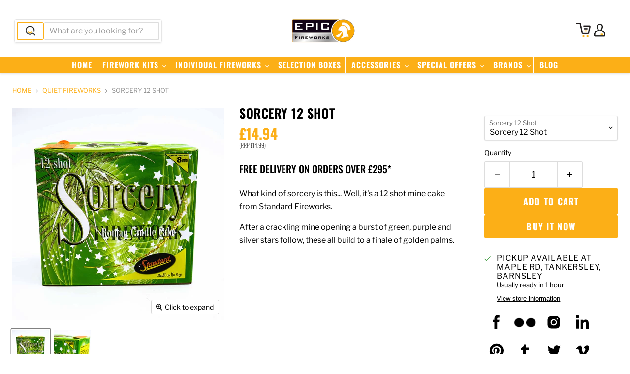

--- FILE ---
content_type: text/html; charset=utf-8
request_url: https://epicfireworks.com/collections/quiet-fireworks/products/sorcery-12-shot
body_size: 50095
content:
<!doctype html>
<html class="no-js no-touch" lang="en">
  <head>

  <script>
    window.Store = window.Store || {};
    window.Store.id = 9228353621;
  </script>
    <meta charset="utf-8">
    <meta http-equiv="x-ua-compatible" content="IE=edge">

    <link rel="preconnect" href="https://cdn.shopify.com">
    <link rel="preconnect" href="https://fonts.shopifycdn.com">
    <link rel="preconnect" href="https://v.shopify.com">
    <link rel="preconnect" href="https://cdn.shopifycloud.com">

    <title>Sorcery 12 Shot 1.4G Firework Mine Cake by Standard Fireworks — Epic Fireworks</title>

    
      <meta name="description" content="What kind of sorcery is this... Well, it&#39;s a 12 shot cake from Standard Fireworks. After a crackling mine opening a burst of green, purple and silver stars follow, these all build to a finale of golden palms.">
    

    
  <link rel="shortcut icon" href="//epicfireworks.com/cdn/shop/files/favicon_32x32.png?v=1614291999" type="image/png">


    
      <link rel="canonical" href="https://epicfireworks.com/products/sorcery-12-shot" />
    

    <meta name="viewport" content="width=device-width">

    
    















<meta property="og:site_name" content="Epic Fireworks">
<meta property="og:url" content="https://epicfireworks.com/products/sorcery-12-shot">
<meta property="og:title" content="Sorcery 12 Shot">
<meta property="og:type" content="website">
<meta property="og:description" content="What kind of sorcery is this... Well, it&#39;s a 12 shot cake from Standard Fireworks. After a crackling mine opening a burst of green, purple and silver stars follow, these all build to a finale of golden palms.">




    
    
    

    
    
    <meta
      property="og:image"
      content="https://epicfireworks.com/cdn/shop/products/sorcery_cake_by_standard_fireworks_1_1200x1200.jpg?v=1632312155"
    />
    <meta
      property="og:image:secure_url"
      content="https://epicfireworks.com/cdn/shop/products/sorcery_cake_by_standard_fireworks_1_1200x1200.jpg?v=1632312155"
    />
    <meta property="og:image:width" content="1200" />
    <meta property="og:image:height" content="1200" />
    
    
    <meta property="og:image:alt" content="Sorcery 12 Shot 1.4G Firework Mine Cake by Standard Fireworks" />
  









  <meta name="twitter:site" content="@epicfireworks">








<meta name="twitter:title" content="Sorcery 12 Shot 1.4G Firework Mine Cake by Standard Fireworks">
<meta name="twitter:description" content="What kind of sorcery is this... Well, it&#39;s a 12 shot cake from Standard Fireworks. After a crackling mine opening a burst of green, purple and silver stars follow, these all build to a finale of golden palms.">


    
    
    
      
      
      <meta name="twitter:card" content="summary">
    
    
    <meta
      property="twitter:image"
      content="https://epicfireworks.com/cdn/shop/products/sorcery_cake_by_standard_fireworks_1_1200x1200_crop_center.jpg?v=1632312155"
    />
    <meta property="twitter:image:width" content="1200" />
    <meta property="twitter:image:height" content="1200" />
    
    
    <meta property="twitter:image:alt" content="Sorcery 12 Shot 1.4G Firework Mine Cake by Standard Fireworks" />
  



    <link rel="preload" href="//epicfireworks.com/cdn/fonts/oswald/oswald_n5.8ad4910bfdb43e150746ef7aa67f3553e3abe8e2.woff2" as="font" crossorigin="anonymous">
    <link rel="preload" as="style" href="//epicfireworks.com/cdn/shop/t/11/assets/theme.css?v=95447061477711356881759332362">

    <script>window.performance && window.performance.mark && window.performance.mark('shopify.content_for_header.start');</script><meta id="shopify-digital-wallet" name="shopify-digital-wallet" content="/9228353621/digital_wallets/dialog">
<meta name="shopify-checkout-api-token" content="094282789bd03535c0716128deac362d">
<meta id="in-context-paypal-metadata" data-shop-id="9228353621" data-venmo-supported="false" data-environment="production" data-locale="en_US" data-paypal-v4="true" data-currency="GBP">
<link rel="alternate" type="application/json+oembed" href="https://epicfireworks.com/products/sorcery-12-shot.oembed">
<script async="async" src="/checkouts/internal/preloads.js?locale=en-GB"></script>
<script id="shopify-features" type="application/json">{"accessToken":"094282789bd03535c0716128deac362d","betas":["rich-media-storefront-analytics"],"domain":"epicfireworks.com","predictiveSearch":true,"shopId":9228353621,"locale":"en"}</script>
<script>var Shopify = Shopify || {};
Shopify.shop = "epic-fireworks.myshopify.com";
Shopify.locale = "en";
Shopify.currency = {"active":"GBP","rate":"1.0"};
Shopify.country = "GB";
Shopify.theme = {"name":"Latest 9.1.1","id":124159393877,"schema_name":"Empire","schema_version":"9.1.1","theme_store_id":null,"role":"main"};
Shopify.theme.handle = "null";
Shopify.theme.style = {"id":null,"handle":null};
Shopify.cdnHost = "epicfireworks.com/cdn";
Shopify.routes = Shopify.routes || {};
Shopify.routes.root = "/";</script>
<script type="module">!function(o){(o.Shopify=o.Shopify||{}).modules=!0}(window);</script>
<script>!function(o){function n(){var o=[];function n(){o.push(Array.prototype.slice.apply(arguments))}return n.q=o,n}var t=o.Shopify=o.Shopify||{};t.loadFeatures=n(),t.autoloadFeatures=n()}(window);</script>
<script id="shop-js-analytics" type="application/json">{"pageType":"product"}</script>
<script defer="defer" async type="module" src="//epicfireworks.com/cdn/shopifycloud/shop-js/modules/v2/client.init-shop-cart-sync_C5BV16lS.en.esm.js"></script>
<script defer="defer" async type="module" src="//epicfireworks.com/cdn/shopifycloud/shop-js/modules/v2/chunk.common_CygWptCX.esm.js"></script>
<script type="module">
  await import("//epicfireworks.com/cdn/shopifycloud/shop-js/modules/v2/client.init-shop-cart-sync_C5BV16lS.en.esm.js");
await import("//epicfireworks.com/cdn/shopifycloud/shop-js/modules/v2/chunk.common_CygWptCX.esm.js");

  window.Shopify.SignInWithShop?.initShopCartSync?.({"fedCMEnabled":true,"windoidEnabled":true});

</script>
<script>(function() {
  var isLoaded = false;
  function asyncLoad() {
    if (isLoaded) return;
    isLoaded = true;
    var urls = ["https:\/\/chimpstatic.com\/mcjs-connected\/js\/users\/545f02d67c9e789c42b5182af\/549bb53485cfc4836cb629dd6.js?shop=epic-fireworks.myshopify.com"];
    for (var i = 0; i < urls.length; i++) {
      var s = document.createElement('script');
      s.type = 'text/javascript';
      s.async = true;
      s.src = urls[i];
      var x = document.getElementsByTagName('script')[0];
      x.parentNode.insertBefore(s, x);
    }
  };
  if(window.attachEvent) {
    window.attachEvent('onload', asyncLoad);
  } else {
    window.addEventListener('load', asyncLoad, false);
  }
})();</script>
<script id="__st">var __st={"a":9228353621,"offset":0,"reqid":"df5f09dd-c732-4e98-b166-2f0f9b99f102-1768710496","pageurl":"epicfireworks.com\/collections\/quiet-fireworks\/products\/sorcery-12-shot","u":"38cbff4ef1a2","p":"product","rtyp":"product","rid":4543167856725};</script>
<script>window.ShopifyPaypalV4VisibilityTracking = true;</script>
<script id="captcha-bootstrap">!function(){'use strict';const t='contact',e='account',n='new_comment',o=[[t,t],['blogs',n],['comments',n],[t,'customer']],c=[[e,'customer_login'],[e,'guest_login'],[e,'recover_customer_password'],[e,'create_customer']],r=t=>t.map((([t,e])=>`form[action*='/${t}']:not([data-nocaptcha='true']) input[name='form_type'][value='${e}']`)).join(','),a=t=>()=>t?[...document.querySelectorAll(t)].map((t=>t.form)):[];function s(){const t=[...o],e=r(t);return a(e)}const i='password',u='form_key',d=['recaptcha-v3-token','g-recaptcha-response','h-captcha-response',i],f=()=>{try{return window.sessionStorage}catch{return}},m='__shopify_v',_=t=>t.elements[u];function p(t,e,n=!1){try{const o=window.sessionStorage,c=JSON.parse(o.getItem(e)),{data:r}=function(t){const{data:e,action:n}=t;return t[m]||n?{data:e,action:n}:{data:t,action:n}}(c);for(const[e,n]of Object.entries(r))t.elements[e]&&(t.elements[e].value=n);n&&o.removeItem(e)}catch(o){console.error('form repopulation failed',{error:o})}}const l='form_type',E='cptcha';function T(t){t.dataset[E]=!0}const w=window,h=w.document,L='Shopify',v='ce_forms',y='captcha';let A=!1;((t,e)=>{const n=(g='f06e6c50-85a8-45c8-87d0-21a2b65856fe',I='https://cdn.shopify.com/shopifycloud/storefront-forms-hcaptcha/ce_storefront_forms_captcha_hcaptcha.v1.5.2.iife.js',D={infoText:'Protected by hCaptcha',privacyText:'Privacy',termsText:'Terms'},(t,e,n)=>{const o=w[L][v],c=o.bindForm;if(c)return c(t,g,e,D).then(n);var r;o.q.push([[t,g,e,D],n]),r=I,A||(h.body.append(Object.assign(h.createElement('script'),{id:'captcha-provider',async:!0,src:r})),A=!0)});var g,I,D;w[L]=w[L]||{},w[L][v]=w[L][v]||{},w[L][v].q=[],w[L][y]=w[L][y]||{},w[L][y].protect=function(t,e){n(t,void 0,e),T(t)},Object.freeze(w[L][y]),function(t,e,n,w,h,L){const[v,y,A,g]=function(t,e,n){const i=e?o:[],u=t?c:[],d=[...i,...u],f=r(d),m=r(i),_=r(d.filter((([t,e])=>n.includes(e))));return[a(f),a(m),a(_),s()]}(w,h,L),I=t=>{const e=t.target;return e instanceof HTMLFormElement?e:e&&e.form},D=t=>v().includes(t);t.addEventListener('submit',(t=>{const e=I(t);if(!e)return;const n=D(e)&&!e.dataset.hcaptchaBound&&!e.dataset.recaptchaBound,o=_(e),c=g().includes(e)&&(!o||!o.value);(n||c)&&t.preventDefault(),c&&!n&&(function(t){try{if(!f())return;!function(t){const e=f();if(!e)return;const n=_(t);if(!n)return;const o=n.value;o&&e.removeItem(o)}(t);const e=Array.from(Array(32),(()=>Math.random().toString(36)[2])).join('');!function(t,e){_(t)||t.append(Object.assign(document.createElement('input'),{type:'hidden',name:u})),t.elements[u].value=e}(t,e),function(t,e){const n=f();if(!n)return;const o=[...t.querySelectorAll(`input[type='${i}']`)].map((({name:t})=>t)),c=[...d,...o],r={};for(const[a,s]of new FormData(t).entries())c.includes(a)||(r[a]=s);n.setItem(e,JSON.stringify({[m]:1,action:t.action,data:r}))}(t,e)}catch(e){console.error('failed to persist form',e)}}(e),e.submit())}));const S=(t,e)=>{t&&!t.dataset[E]&&(n(t,e.some((e=>e===t))),T(t))};for(const o of['focusin','change'])t.addEventListener(o,(t=>{const e=I(t);D(e)&&S(e,y())}));const B=e.get('form_key'),M=e.get(l),P=B&&M;t.addEventListener('DOMContentLoaded',(()=>{const t=y();if(P)for(const e of t)e.elements[l].value===M&&p(e,B);[...new Set([...A(),...v().filter((t=>'true'===t.dataset.shopifyCaptcha))])].forEach((e=>S(e,t)))}))}(h,new URLSearchParams(w.location.search),n,t,e,['guest_login'])})(!0,!0)}();</script>
<script integrity="sha256-4kQ18oKyAcykRKYeNunJcIwy7WH5gtpwJnB7kiuLZ1E=" data-source-attribution="shopify.loadfeatures" defer="defer" src="//epicfireworks.com/cdn/shopifycloud/storefront/assets/storefront/load_feature-a0a9edcb.js" crossorigin="anonymous"></script>
<script data-source-attribution="shopify.dynamic_checkout.dynamic.init">var Shopify=Shopify||{};Shopify.PaymentButton=Shopify.PaymentButton||{isStorefrontPortableWallets:!0,init:function(){window.Shopify.PaymentButton.init=function(){};var t=document.createElement("script");t.src="https://epicfireworks.com/cdn/shopifycloud/portable-wallets/latest/portable-wallets.en.js",t.type="module",document.head.appendChild(t)}};
</script>
<script data-source-attribution="shopify.dynamic_checkout.buyer_consent">
  function portableWalletsHideBuyerConsent(e){var t=document.getElementById("shopify-buyer-consent"),n=document.getElementById("shopify-subscription-policy-button");t&&n&&(t.classList.add("hidden"),t.setAttribute("aria-hidden","true"),n.removeEventListener("click",e))}function portableWalletsShowBuyerConsent(e){var t=document.getElementById("shopify-buyer-consent"),n=document.getElementById("shopify-subscription-policy-button");t&&n&&(t.classList.remove("hidden"),t.removeAttribute("aria-hidden"),n.addEventListener("click",e))}window.Shopify?.PaymentButton&&(window.Shopify.PaymentButton.hideBuyerConsent=portableWalletsHideBuyerConsent,window.Shopify.PaymentButton.showBuyerConsent=portableWalletsShowBuyerConsent);
</script>
<script>
  function portableWalletsCleanup(e){e&&e.src&&console.error("Failed to load portable wallets script "+e.src);var t=document.querySelectorAll("shopify-accelerated-checkout .shopify-payment-button__skeleton, shopify-accelerated-checkout-cart .wallet-cart-button__skeleton"),e=document.getElementById("shopify-buyer-consent");for(let e=0;e<t.length;e++)t[e].remove();e&&e.remove()}function portableWalletsNotLoadedAsModule(e){e instanceof ErrorEvent&&"string"==typeof e.message&&e.message.includes("import.meta")&&"string"==typeof e.filename&&e.filename.includes("portable-wallets")&&(window.removeEventListener("error",portableWalletsNotLoadedAsModule),window.Shopify.PaymentButton.failedToLoad=e,"loading"===document.readyState?document.addEventListener("DOMContentLoaded",window.Shopify.PaymentButton.init):window.Shopify.PaymentButton.init())}window.addEventListener("error",portableWalletsNotLoadedAsModule);
</script>

<script type="module" src="https://epicfireworks.com/cdn/shopifycloud/portable-wallets/latest/portable-wallets.en.js" onError="portableWalletsCleanup(this)" crossorigin="anonymous"></script>
<script nomodule>
  document.addEventListener("DOMContentLoaded", portableWalletsCleanup);
</script>

<script id='scb4127' type='text/javascript' async='' src='https://epicfireworks.com/cdn/shopifycloud/privacy-banner/storefront-banner.js'></script><link id="shopify-accelerated-checkout-styles" rel="stylesheet" media="screen" href="https://epicfireworks.com/cdn/shopifycloud/portable-wallets/latest/accelerated-checkout-backwards-compat.css" crossorigin="anonymous">
<style id="shopify-accelerated-checkout-cart">
        #shopify-buyer-consent {
  margin-top: 1em;
  display: inline-block;
  width: 100%;
}

#shopify-buyer-consent.hidden {
  display: none;
}

#shopify-subscription-policy-button {
  background: none;
  border: none;
  padding: 0;
  text-decoration: underline;
  font-size: inherit;
  cursor: pointer;
}

#shopify-subscription-policy-button::before {
  box-shadow: none;
}

      </style>

<script>window.performance && window.performance.mark && window.performance.mark('shopify.content_for_header.end');</script>

    <link href="//epicfireworks.com/cdn/shop/t/11/assets/theme.css?v=95447061477711356881759332362" rel="stylesheet" type="text/css" media="all" />

    
    <script>
      window.Theme = window.Theme || {};
      window.Theme.version = '9.1.1';
      window.Theme.name = 'Empire';
      window.Theme.routes = {
        "root_url": "/",
        "account_url": "/account",
        "account_login_url": "/account/login",
        "account_logout_url": "/account/logout",
        "account_register_url": "/account/register",
        "account_addresses_url": "/account/addresses",
        "collections_url": "/collections",
        "all_products_collection_url": "/collections/all",
        "search_url": "/search",
        "predictive_search_url": "/search/suggest",
        "cart_url": "/cart",
        "cart_add_url": "/cart/add",
        "cart_change_url": "/cart/change",
        "cart_clear_url": "/cart/clear",
        "product_recommendations_url": "/recommendations/products",
      };
    </script>
    

  <!-- BEGIN app block: shopify://apps/sitemap-noindex-pro-seo/blocks/app-embed/4d815e2c-5af0-46ba-8301-d0f9cf660031 -->
<!-- END app block --><link href="https://monorail-edge.shopifysvc.com" rel="dns-prefetch">
<script>(function(){if ("sendBeacon" in navigator && "performance" in window) {try {var session_token_from_headers = performance.getEntriesByType('navigation')[0].serverTiming.find(x => x.name == '_s').description;} catch {var session_token_from_headers = undefined;}var session_cookie_matches = document.cookie.match(/_shopify_s=([^;]*)/);var session_token_from_cookie = session_cookie_matches && session_cookie_matches.length === 2 ? session_cookie_matches[1] : "";var session_token = session_token_from_headers || session_token_from_cookie || "";function handle_abandonment_event(e) {var entries = performance.getEntries().filter(function(entry) {return /monorail-edge.shopifysvc.com/.test(entry.name);});if (!window.abandonment_tracked && entries.length === 0) {window.abandonment_tracked = true;var currentMs = Date.now();var navigation_start = performance.timing.navigationStart;var payload = {shop_id: 9228353621,url: window.location.href,navigation_start,duration: currentMs - navigation_start,session_token,page_type: "product"};window.navigator.sendBeacon("https://monorail-edge.shopifysvc.com/v1/produce", JSON.stringify({schema_id: "online_store_buyer_site_abandonment/1.1",payload: payload,metadata: {event_created_at_ms: currentMs,event_sent_at_ms: currentMs}}));}}window.addEventListener('pagehide', handle_abandonment_event);}}());</script>
<script id="web-pixels-manager-setup">(function e(e,d,r,n,o){if(void 0===o&&(o={}),!Boolean(null===(a=null===(i=window.Shopify)||void 0===i?void 0:i.analytics)||void 0===a?void 0:a.replayQueue)){var i,a;window.Shopify=window.Shopify||{};var t=window.Shopify;t.analytics=t.analytics||{};var s=t.analytics;s.replayQueue=[],s.publish=function(e,d,r){return s.replayQueue.push([e,d,r]),!0};try{self.performance.mark("wpm:start")}catch(e){}var l=function(){var e={modern:/Edge?\/(1{2}[4-9]|1[2-9]\d|[2-9]\d{2}|\d{4,})\.\d+(\.\d+|)|Firefox\/(1{2}[4-9]|1[2-9]\d|[2-9]\d{2}|\d{4,})\.\d+(\.\d+|)|Chrom(ium|e)\/(9{2}|\d{3,})\.\d+(\.\d+|)|(Maci|X1{2}).+ Version\/(15\.\d+|(1[6-9]|[2-9]\d|\d{3,})\.\d+)([,.]\d+|)( \(\w+\)|)( Mobile\/\w+|) Safari\/|Chrome.+OPR\/(9{2}|\d{3,})\.\d+\.\d+|(CPU[ +]OS|iPhone[ +]OS|CPU[ +]iPhone|CPU IPhone OS|CPU iPad OS)[ +]+(15[._]\d+|(1[6-9]|[2-9]\d|\d{3,})[._]\d+)([._]\d+|)|Android:?[ /-](13[3-9]|1[4-9]\d|[2-9]\d{2}|\d{4,})(\.\d+|)(\.\d+|)|Android.+Firefox\/(13[5-9]|1[4-9]\d|[2-9]\d{2}|\d{4,})\.\d+(\.\d+|)|Android.+Chrom(ium|e)\/(13[3-9]|1[4-9]\d|[2-9]\d{2}|\d{4,})\.\d+(\.\d+|)|SamsungBrowser\/([2-9]\d|\d{3,})\.\d+/,legacy:/Edge?\/(1[6-9]|[2-9]\d|\d{3,})\.\d+(\.\d+|)|Firefox\/(5[4-9]|[6-9]\d|\d{3,})\.\d+(\.\d+|)|Chrom(ium|e)\/(5[1-9]|[6-9]\d|\d{3,})\.\d+(\.\d+|)([\d.]+$|.*Safari\/(?![\d.]+ Edge\/[\d.]+$))|(Maci|X1{2}).+ Version\/(10\.\d+|(1[1-9]|[2-9]\d|\d{3,})\.\d+)([,.]\d+|)( \(\w+\)|)( Mobile\/\w+|) Safari\/|Chrome.+OPR\/(3[89]|[4-9]\d|\d{3,})\.\d+\.\d+|(CPU[ +]OS|iPhone[ +]OS|CPU[ +]iPhone|CPU IPhone OS|CPU iPad OS)[ +]+(10[._]\d+|(1[1-9]|[2-9]\d|\d{3,})[._]\d+)([._]\d+|)|Android:?[ /-](13[3-9]|1[4-9]\d|[2-9]\d{2}|\d{4,})(\.\d+|)(\.\d+|)|Mobile Safari.+OPR\/([89]\d|\d{3,})\.\d+\.\d+|Android.+Firefox\/(13[5-9]|1[4-9]\d|[2-9]\d{2}|\d{4,})\.\d+(\.\d+|)|Android.+Chrom(ium|e)\/(13[3-9]|1[4-9]\d|[2-9]\d{2}|\d{4,})\.\d+(\.\d+|)|Android.+(UC? ?Browser|UCWEB|U3)[ /]?(15\.([5-9]|\d{2,})|(1[6-9]|[2-9]\d|\d{3,})\.\d+)\.\d+|SamsungBrowser\/(5\.\d+|([6-9]|\d{2,})\.\d+)|Android.+MQ{2}Browser\/(14(\.(9|\d{2,})|)|(1[5-9]|[2-9]\d|\d{3,})(\.\d+|))(\.\d+|)|K[Aa][Ii]OS\/(3\.\d+|([4-9]|\d{2,})\.\d+)(\.\d+|)/},d=e.modern,r=e.legacy,n=navigator.userAgent;return n.match(d)?"modern":n.match(r)?"legacy":"unknown"}(),u="modern"===l?"modern":"legacy",c=(null!=n?n:{modern:"",legacy:""})[u],f=function(e){return[e.baseUrl,"/wpm","/b",e.hashVersion,"modern"===e.buildTarget?"m":"l",".js"].join("")}({baseUrl:d,hashVersion:r,buildTarget:u}),m=function(e){var d=e.version,r=e.bundleTarget,n=e.surface,o=e.pageUrl,i=e.monorailEndpoint;return{emit:function(e){var a=e.status,t=e.errorMsg,s=(new Date).getTime(),l=JSON.stringify({metadata:{event_sent_at_ms:s},events:[{schema_id:"web_pixels_manager_load/3.1",payload:{version:d,bundle_target:r,page_url:o,status:a,surface:n,error_msg:t},metadata:{event_created_at_ms:s}}]});if(!i)return console&&console.warn&&console.warn("[Web Pixels Manager] No Monorail endpoint provided, skipping logging."),!1;try{return self.navigator.sendBeacon.bind(self.navigator)(i,l)}catch(e){}var u=new XMLHttpRequest;try{return u.open("POST",i,!0),u.setRequestHeader("Content-Type","text/plain"),u.send(l),!0}catch(e){return console&&console.warn&&console.warn("[Web Pixels Manager] Got an unhandled error while logging to Monorail."),!1}}}}({version:r,bundleTarget:l,surface:e.surface,pageUrl:self.location.href,monorailEndpoint:e.monorailEndpoint});try{o.browserTarget=l,function(e){var d=e.src,r=e.async,n=void 0===r||r,o=e.onload,i=e.onerror,a=e.sri,t=e.scriptDataAttributes,s=void 0===t?{}:t,l=document.createElement("script"),u=document.querySelector("head"),c=document.querySelector("body");if(l.async=n,l.src=d,a&&(l.integrity=a,l.crossOrigin="anonymous"),s)for(var f in s)if(Object.prototype.hasOwnProperty.call(s,f))try{l.dataset[f]=s[f]}catch(e){}if(o&&l.addEventListener("load",o),i&&l.addEventListener("error",i),u)u.appendChild(l);else{if(!c)throw new Error("Did not find a head or body element to append the script");c.appendChild(l)}}({src:f,async:!0,onload:function(){if(!function(){var e,d;return Boolean(null===(d=null===(e=window.Shopify)||void 0===e?void 0:e.analytics)||void 0===d?void 0:d.initialized)}()){var d=window.webPixelsManager.init(e)||void 0;if(d){var r=window.Shopify.analytics;r.replayQueue.forEach((function(e){var r=e[0],n=e[1],o=e[2];d.publishCustomEvent(r,n,o)})),r.replayQueue=[],r.publish=d.publishCustomEvent,r.visitor=d.visitor,r.initialized=!0}}},onerror:function(){return m.emit({status:"failed",errorMsg:"".concat(f," has failed to load")})},sri:function(e){var d=/^sha384-[A-Za-z0-9+/=]+$/;return"string"==typeof e&&d.test(e)}(c)?c:"",scriptDataAttributes:o}),m.emit({status:"loading"})}catch(e){m.emit({status:"failed",errorMsg:(null==e?void 0:e.message)||"Unknown error"})}}})({shopId: 9228353621,storefrontBaseUrl: "https://epicfireworks.com",extensionsBaseUrl: "https://extensions.shopifycdn.com/cdn/shopifycloud/web-pixels-manager",monorailEndpoint: "https://monorail-edge.shopifysvc.com/unstable/produce_batch",surface: "storefront-renderer",enabledBetaFlags: ["2dca8a86"],webPixelsConfigList: [{"id":"888734078","configuration":"{\"config\":\"{\\\"pixel_id\\\":\\\"G-1VKV4T7LV4\\\",\\\"gtag_events\\\":[{\\\"type\\\":\\\"begin_checkout\\\",\\\"action_label\\\":\\\"G-1VKV4T7LV4\\\"},{\\\"type\\\":\\\"search\\\",\\\"action_label\\\":\\\"G-1VKV4T7LV4\\\"},{\\\"type\\\":\\\"view_item\\\",\\\"action_label\\\":\\\"G-1VKV4T7LV4\\\"},{\\\"type\\\":\\\"purchase\\\",\\\"action_label\\\":\\\"G-1VKV4T7LV4\\\"},{\\\"type\\\":\\\"page_view\\\",\\\"action_label\\\":\\\"G-1VKV4T7LV4\\\"},{\\\"type\\\":\\\"add_payment_info\\\",\\\"action_label\\\":\\\"G-1VKV4T7LV4\\\"},{\\\"type\\\":\\\"add_to_cart\\\",\\\"action_label\\\":\\\"G-1VKV4T7LV4\\\"}],\\\"enable_monitoring_mode\\\":false}\"}","eventPayloadVersion":"v1","runtimeContext":"OPEN","scriptVersion":"b2a88bafab3e21179ed38636efcd8a93","type":"APP","apiClientId":1780363,"privacyPurposes":[],"dataSharingAdjustments":{"protectedCustomerApprovalScopes":["read_customer_address","read_customer_email","read_customer_name","read_customer_personal_data","read_customer_phone"]}},{"id":"shopify-app-pixel","configuration":"{}","eventPayloadVersion":"v1","runtimeContext":"STRICT","scriptVersion":"0450","apiClientId":"shopify-pixel","type":"APP","privacyPurposes":["ANALYTICS","MARKETING"]},{"id":"shopify-custom-pixel","eventPayloadVersion":"v1","runtimeContext":"LAX","scriptVersion":"0450","apiClientId":"shopify-pixel","type":"CUSTOM","privacyPurposes":["ANALYTICS","MARKETING"]}],isMerchantRequest: false,initData: {"shop":{"name":"Epic Fireworks","paymentSettings":{"currencyCode":"GBP"},"myshopifyDomain":"epic-fireworks.myshopify.com","countryCode":"GB","storefrontUrl":"https:\/\/epicfireworks.com"},"customer":null,"cart":null,"checkout":null,"productVariants":[{"price":{"amount":14.94,"currencyCode":"GBP"},"product":{"title":"Sorcery 12 Shot","vendor":"Standard Fireworks","id":"4543167856725","untranslatedTitle":"Sorcery 12 Shot","url":"\/products\/sorcery-12-shot","type":"Single Ignition SIB"},"id":"32150683615317","image":{"src":"\/\/epicfireworks.com\/cdn\/shop\/products\/sorcery_cake_by_standard_fireworks_1.jpg?v=1632312155"},"sku":"Sorcery-12-Shot-standard-fireworks","title":"Sorcery 12 Shot","untranslatedTitle":"Sorcery 12 Shot"}],"purchasingCompany":null},},"https://epicfireworks.com/cdn","fcfee988w5aeb613cpc8e4bc33m6693e112",{"modern":"","legacy":""},{"shopId":"9228353621","storefrontBaseUrl":"https:\/\/epicfireworks.com","extensionBaseUrl":"https:\/\/extensions.shopifycdn.com\/cdn\/shopifycloud\/web-pixels-manager","surface":"storefront-renderer","enabledBetaFlags":"[\"2dca8a86\"]","isMerchantRequest":"false","hashVersion":"fcfee988w5aeb613cpc8e4bc33m6693e112","publish":"custom","events":"[[\"page_viewed\",{}],[\"product_viewed\",{\"productVariant\":{\"price\":{\"amount\":14.94,\"currencyCode\":\"GBP\"},\"product\":{\"title\":\"Sorcery 12 Shot\",\"vendor\":\"Standard Fireworks\",\"id\":\"4543167856725\",\"untranslatedTitle\":\"Sorcery 12 Shot\",\"url\":\"\/products\/sorcery-12-shot\",\"type\":\"Single Ignition SIB\"},\"id\":\"32150683615317\",\"image\":{\"src\":\"\/\/epicfireworks.com\/cdn\/shop\/products\/sorcery_cake_by_standard_fireworks_1.jpg?v=1632312155\"},\"sku\":\"Sorcery-12-Shot-standard-fireworks\",\"title\":\"Sorcery 12 Shot\",\"untranslatedTitle\":\"Sorcery 12 Shot\"}}]]"});</script><script>
  window.ShopifyAnalytics = window.ShopifyAnalytics || {};
  window.ShopifyAnalytics.meta = window.ShopifyAnalytics.meta || {};
  window.ShopifyAnalytics.meta.currency = 'GBP';
  var meta = {"product":{"id":4543167856725,"gid":"gid:\/\/shopify\/Product\/4543167856725","vendor":"Standard Fireworks","type":"Single Ignition SIB","handle":"sorcery-12-shot","variants":[{"id":32150683615317,"price":1494,"name":"Sorcery 12 Shot - Sorcery 12 Shot","public_title":"Sorcery 12 Shot","sku":"Sorcery-12-Shot-standard-fireworks"}],"remote":false},"page":{"pageType":"product","resourceType":"product","resourceId":4543167856725,"requestId":"df5f09dd-c732-4e98-b166-2f0f9b99f102-1768710496"}};
  for (var attr in meta) {
    window.ShopifyAnalytics.meta[attr] = meta[attr];
  }
</script>
<script class="analytics">
  (function () {
    var customDocumentWrite = function(content) {
      var jquery = null;

      if (window.jQuery) {
        jquery = window.jQuery;
      } else if (window.Checkout && window.Checkout.$) {
        jquery = window.Checkout.$;
      }

      if (jquery) {
        jquery('body').append(content);
      }
    };

    var hasLoggedConversion = function(token) {
      if (token) {
        return document.cookie.indexOf('loggedConversion=' + token) !== -1;
      }
      return false;
    }

    var setCookieIfConversion = function(token) {
      if (token) {
        var twoMonthsFromNow = new Date(Date.now());
        twoMonthsFromNow.setMonth(twoMonthsFromNow.getMonth() + 2);

        document.cookie = 'loggedConversion=' + token + '; expires=' + twoMonthsFromNow;
      }
    }

    var trekkie = window.ShopifyAnalytics.lib = window.trekkie = window.trekkie || [];
    if (trekkie.integrations) {
      return;
    }
    trekkie.methods = [
      'identify',
      'page',
      'ready',
      'track',
      'trackForm',
      'trackLink'
    ];
    trekkie.factory = function(method) {
      return function() {
        var args = Array.prototype.slice.call(arguments);
        args.unshift(method);
        trekkie.push(args);
        return trekkie;
      };
    };
    for (var i = 0; i < trekkie.methods.length; i++) {
      var key = trekkie.methods[i];
      trekkie[key] = trekkie.factory(key);
    }
    trekkie.load = function(config) {
      trekkie.config = config || {};
      trekkie.config.initialDocumentCookie = document.cookie;
      var first = document.getElementsByTagName('script')[0];
      var script = document.createElement('script');
      script.type = 'text/javascript';
      script.onerror = function(e) {
        var scriptFallback = document.createElement('script');
        scriptFallback.type = 'text/javascript';
        scriptFallback.onerror = function(error) {
                var Monorail = {
      produce: function produce(monorailDomain, schemaId, payload) {
        var currentMs = new Date().getTime();
        var event = {
          schema_id: schemaId,
          payload: payload,
          metadata: {
            event_created_at_ms: currentMs,
            event_sent_at_ms: currentMs
          }
        };
        return Monorail.sendRequest("https://" + monorailDomain + "/v1/produce", JSON.stringify(event));
      },
      sendRequest: function sendRequest(endpointUrl, payload) {
        // Try the sendBeacon API
        if (window && window.navigator && typeof window.navigator.sendBeacon === 'function' && typeof window.Blob === 'function' && !Monorail.isIos12()) {
          var blobData = new window.Blob([payload], {
            type: 'text/plain'
          });

          if (window.navigator.sendBeacon(endpointUrl, blobData)) {
            return true;
          } // sendBeacon was not successful

        } // XHR beacon

        var xhr = new XMLHttpRequest();

        try {
          xhr.open('POST', endpointUrl);
          xhr.setRequestHeader('Content-Type', 'text/plain');
          xhr.send(payload);
        } catch (e) {
          console.log(e);
        }

        return false;
      },
      isIos12: function isIos12() {
        return window.navigator.userAgent.lastIndexOf('iPhone; CPU iPhone OS 12_') !== -1 || window.navigator.userAgent.lastIndexOf('iPad; CPU OS 12_') !== -1;
      }
    };
    Monorail.produce('monorail-edge.shopifysvc.com',
      'trekkie_storefront_load_errors/1.1',
      {shop_id: 9228353621,
      theme_id: 124159393877,
      app_name: "storefront",
      context_url: window.location.href,
      source_url: "//epicfireworks.com/cdn/s/trekkie.storefront.cd680fe47e6c39ca5d5df5f0a32d569bc48c0f27.min.js"});

        };
        scriptFallback.async = true;
        scriptFallback.src = '//epicfireworks.com/cdn/s/trekkie.storefront.cd680fe47e6c39ca5d5df5f0a32d569bc48c0f27.min.js';
        first.parentNode.insertBefore(scriptFallback, first);
      };
      script.async = true;
      script.src = '//epicfireworks.com/cdn/s/trekkie.storefront.cd680fe47e6c39ca5d5df5f0a32d569bc48c0f27.min.js';
      first.parentNode.insertBefore(script, first);
    };
    trekkie.load(
      {"Trekkie":{"appName":"storefront","development":false,"defaultAttributes":{"shopId":9228353621,"isMerchantRequest":null,"themeId":124159393877,"themeCityHash":"14586607745358219630","contentLanguage":"en","currency":"GBP","eventMetadataId":"09445471-3815-4d77-9c15-fb006fb95efc"},"isServerSideCookieWritingEnabled":true,"monorailRegion":"shop_domain","enabledBetaFlags":["65f19447"]},"Session Attribution":{},"S2S":{"facebookCapiEnabled":false,"source":"trekkie-storefront-renderer","apiClientId":580111}}
    );

    var loaded = false;
    trekkie.ready(function() {
      if (loaded) return;
      loaded = true;

      window.ShopifyAnalytics.lib = window.trekkie;

      var originalDocumentWrite = document.write;
      document.write = customDocumentWrite;
      try { window.ShopifyAnalytics.merchantGoogleAnalytics.call(this); } catch(error) {};
      document.write = originalDocumentWrite;

      window.ShopifyAnalytics.lib.page(null,{"pageType":"product","resourceType":"product","resourceId":4543167856725,"requestId":"df5f09dd-c732-4e98-b166-2f0f9b99f102-1768710496","shopifyEmitted":true});

      var match = window.location.pathname.match(/checkouts\/(.+)\/(thank_you|post_purchase)/)
      var token = match? match[1]: undefined;
      if (!hasLoggedConversion(token)) {
        setCookieIfConversion(token);
        window.ShopifyAnalytics.lib.track("Viewed Product",{"currency":"GBP","variantId":32150683615317,"productId":4543167856725,"productGid":"gid:\/\/shopify\/Product\/4543167856725","name":"Sorcery 12 Shot - Sorcery 12 Shot","price":"14.94","sku":"Sorcery-12-Shot-standard-fireworks","brand":"Standard Fireworks","variant":"Sorcery 12 Shot","category":"Single Ignition SIB","nonInteraction":true,"remote":false},undefined,undefined,{"shopifyEmitted":true});
      window.ShopifyAnalytics.lib.track("monorail:\/\/trekkie_storefront_viewed_product\/1.1",{"currency":"GBP","variantId":32150683615317,"productId":4543167856725,"productGid":"gid:\/\/shopify\/Product\/4543167856725","name":"Sorcery 12 Shot - Sorcery 12 Shot","price":"14.94","sku":"Sorcery-12-Shot-standard-fireworks","brand":"Standard Fireworks","variant":"Sorcery 12 Shot","category":"Single Ignition SIB","nonInteraction":true,"remote":false,"referer":"https:\/\/epicfireworks.com\/collections\/quiet-fireworks\/products\/sorcery-12-shot"});
      }
    });


        var eventsListenerScript = document.createElement('script');
        eventsListenerScript.async = true;
        eventsListenerScript.src = "//epicfireworks.com/cdn/shopifycloud/storefront/assets/shop_events_listener-3da45d37.js";
        document.getElementsByTagName('head')[0].appendChild(eventsListenerScript);

})();</script>
<script
  defer
  src="https://epicfireworks.com/cdn/shopifycloud/perf-kit/shopify-perf-kit-3.0.4.min.js"
  data-application="storefront-renderer"
  data-shop-id="9228353621"
  data-render-region="gcp-us-east1"
  data-page-type="product"
  data-theme-instance-id="124159393877"
  data-theme-name="Empire"
  data-theme-version="9.1.1"
  data-monorail-region="shop_domain"
  data-resource-timing-sampling-rate="10"
  data-shs="true"
  data-shs-beacon="true"
  data-shs-export-with-fetch="true"
  data-shs-logs-sample-rate="1"
  data-shs-beacon-endpoint="https://epicfireworks.com/api/collect"
></script>
</head>

  <body class="template-product" data-instant-allow-query-string >
    <script>
      document.documentElement.className=document.documentElement.className.replace(/\bno-js\b/,'js');
      if(window.Shopify&&window.Shopify.designMode)document.documentElement.className+=' in-theme-editor';
      if(('ontouchstart' in window)||window.DocumentTouch&&document instanceof DocumentTouch)document.documentElement.className=document.documentElement.className.replace(/\bno-touch\b/,'has-touch');
    </script>

    
    <svg
      class="icon-star-reference"
      aria-hidden="true"
      focusable="false"
      role="presentation"
      xmlns="http://www.w3.org/2000/svg" width="20" height="20" viewBox="3 3 17 17" fill="none"
    >
      <symbol id="icon-star">
        <rect class="icon-star-background" width="20" height="20" fill="currentColor"/>
        <path d="M10 3L12.163 7.60778L17 8.35121L13.5 11.9359L14.326 17L10 14.6078L5.674 17L6.5 11.9359L3 8.35121L7.837 7.60778L10 3Z" stroke="currentColor" stroke-width="2" stroke-linecap="round" stroke-linejoin="round" fill="none"/>
      </symbol>
      <clipPath id="icon-star-clip">
        <path d="M10 3L12.163 7.60778L17 8.35121L13.5 11.9359L14.326 17L10 14.6078L5.674 17L6.5 11.9359L3 8.35121L7.837 7.60778L10 3Z" stroke="currentColor" stroke-width="2" stroke-linecap="round" stroke-linejoin="round"/>
      </clipPath>
    </svg>
    


    <a class="skip-to-main" href="#site-main">Skip to content</a>

    <!-- BEGIN sections: header-group -->
<div id="shopify-section-sections--14883092889685__header" class="shopify-section shopify-section-group-header-group site-header-wrapper">


<script
  type="application/json"
  data-section-id="sections--14883092889685__header"
  data-section-type="static-header"
  data-section-data>
  {
    "settings": {
      "sticky_header": false,
      "has_box_shadow": true,
      "live_search": {
        "enable": true,
        "money_format": "£{{amount}}",
        "show_mobile_search_bar": true
      }
    }
  }
</script>





<style data-shopify>
  .site-logo {
    max-width: 170px;
  }

  .site-logo-image {
    max-height: 90px;
  }
</style>

<header
  class="site-header site-header-nav--open"
  role="banner"
  data-site-header
>
  <div
    class="
      site-header-main
      
        site-header--full-width
      
    "
    data-site-header-main
    
    
      data-site-header-mobile-search-bar
    
  >
    <button class="site-header-menu-toggle" data-menu-toggle>
      <div class="site-header-menu-toggle--button" tabindex="-1">
        <span class="toggle-icon--bar toggle-icon--bar-top"></span>
        <span class="toggle-icon--bar toggle-icon--bar-middle"></span>
        <span class="toggle-icon--bar toggle-icon--bar-bottom"></span>
        <span class="visually-hidden">Menu</span>
      </div>
    </button>

    

    <div
      class="
        site-header-main-content
        
      "
    >
      <div class="site-header-logo">
        <a
          class="site-logo"
          href="/">
          
            
            

            

  

  <img
    
      src="//epicfireworks.com/cdn/shop/files/LOGO_340x170.jpg?v=1614290094"
    
    alt=""

    
      data-rimg
      srcset="//epicfireworks.com/cdn/shop/files/LOGO_340x170.jpg?v=1614290094 1x, //epicfireworks.com/cdn/shop/files/LOGO_680x340.jpg?v=1614290094 2x, //epicfireworks.com/cdn/shop/files/LOGO_1020x510.jpg?v=1614290094 3x, //epicfireworks.com/cdn/shop/files/LOGO_1360x680.jpg?v=1614290094 4x"
    

    class="site-logo-image"
    style="
        object-fit:cover;object-position:50.0% 50.0%;
      
"
    
  >




          
        </a>
      </div>

      





<div class="live-search" data-live-search><form
    class="
      live-search-form
      form-fields-inline
      
    "
    action="/search"
    method="get"
    role="search"
    aria-label="Product"
    data-live-search-form
  >
    <div class="form-field no-label"><button
        class="live-search-takeover-cancel"
        type="button"
        data-live-search-takeover-cancel>
        Cancel
      </button>

      <button
        class="live-search-button"
        type="submit"
        aria-label="Search"
        data-live-search-submit
      >
        <span class="search-icon search-icon--inactive">
          <!--svg
  aria-hidden="true"
  focusable="false"
  role="presentation"
  xmlns="http://www.w3.org/2000/svg"
  width="23"
  height="24"
  fill="none"
  viewBox="0 0 23 24"
>
  <path d="M21 21L15.5 15.5" stroke="currentColor" stroke-width="2" stroke-linecap="round"/>
  <circle cx="10" cy="9" r="8" stroke="currentColor" stroke-width="2"/>
  </svg-->

<!--svg
  aria-hidden="true"
  focusable="false"
  role="presentation"
  xmlns="http://www.w3.org/2000/svg"
  width="20"
  height="21"
  viewBox="0 0 20 21"
>
  <path fill="currentColor" fill-rule="evenodd" d="M12.514 14.906a8.264 8.264 0 0 1-4.322 1.21C3.668 16.116 0 12.513 0 8.07 0 3.626 3.668.023 8.192.023c4.525 0 8.193 3.603 8.193 8.047 0 2.033-.769 3.89-2.035 5.307l4.999 5.552-1.775 1.597-5.06-5.62zm-4.322-.843c3.37 0 6.102-2.684 6.102-5.993 0-3.31-2.732-5.994-6.102-5.994S2.09 4.76 2.09 8.07c0 3.31 2.732 5.993 6.102 5.993z"/>
</svg-->

<!--svg version="1.0" xmlns="http://www.w3.org/2000/svg"
 width="50.000000pt" height="50.000000pt" viewBox="0 0 50.000000 50.000000"
 preserveAspectRatio="xMidYMid meet"><g transform="translate(0.000000,50.000000) scale(0.100000,-0.100000)"
fill="#000000" stroke="none">
<path d="M145 484 c-88 -32 -139 -112 -140 -220 0 -60 4 -76 28 -112 62 -95
178 -128 285 -82 l52 23 50 -47 c28 -26 56 -46 62 -44 27 9 17 32 -40 90 l-60
62 -49 -26 c-101 -55 -174 -47 -242 27 -38 42 -41 49 -41 102 1 118 58 184
165 191 119 8 188 -57 191 -178 1 -56 4 -65 20 -65 17 0 19 8 19 77 0 69 -3
81 -30 120 -58 83 -172 118 -270 82z"/>
</g>
</svg-->

<svg version="1.1" id="Layer_1" xmlns="http://www.w3.org/2000/svg" xmlns:xlink="http://www.w3.org/1999/xlink" x="0px" y="0px"
	 viewBox="0 0 50 50" style="enable-background:new 0 0 50 50;" xml:space="preserve">
<image style="overflow:visible;" width="50" height="50" xlink:href="[data-uri]
bWFnZVJlYWR5ccllPAAAAyNpVFh0WE1MOmNvbS5hZG9iZS54bXAAAAAAADw/eHBhY2tldCBiZWdp
bj0i77u/IiBpZD0iVzVNME1wQ2VoaUh6cmVTek5UY3prYzlkIj8+IDx4OnhtcG1ldGEgeG1sbnM6
eD0iYWRvYmU6bnM6bWV0YS8iIHg6eG1wdGs9IkFkb2JlIFhNUCBDb3JlIDUuNi1jMTQwIDc5LjE2
MDQ1MSwgMjAxNy8wNS8wNi0wMTowODoyMSAgICAgICAgIj4gPHJkZjpSREYgeG1sbnM6cmRmPSJo
dHRwOi8vd3d3LnczLm9yZy8xOTk5LzAyLzIyLXJkZi1zeW50YXgtbnMjIj4gPHJkZjpEZXNjcmlw
dGlvbiByZGY6YWJvdXQ9IiIgeG1sbnM6eG1wPSJodHRwOi8vbnMuYWRvYmUuY29tL3hhcC8xLjAv
IiB4bWxuczp4bXBNTT0iaHR0cDovL25zLmFkb2JlLmNvbS94YXAvMS4wL21tLyIgeG1sbnM6c3RS
ZWY9Imh0dHA6Ly9ucy5hZG9iZS5jb20veGFwLzEuMC9zVHlwZS9SZXNvdXJjZVJlZiMiIHhtcDpD
cmVhdG9yVG9vbD0iQWRvYmUgUGhvdG9zaG9wIENDIChNYWNpbnRvc2gpIiB4bXBNTTpJbnN0YW5j
ZUlEPSJ4bXAuaWlkOjkzMEIzMkRFNTYwMjExRUFBQkJBOEZBREUwMkU5MzRDIiB4bXBNTTpEb2N1
bWVudElEPSJ4bXAuZGlkOjkzMEIzMkRGNTYwMjExRUFBQkJBOEZBREUwMkU5MzRDIj4gPHhtcE1N
OkRlcml2ZWRGcm9tIHN0UmVmOmluc3RhbmNlSUQ9InhtcC5paWQ6OTMwQjMyREM1NjAyMTFFQUFC
QkE4RkFERTAyRTkzNEMiIHN0UmVmOmRvY3VtZW50SUQ9InhtcC5kaWQ6OTMwQjMyREQ1NjAyMTFF
QUFCQkE4RkFERTAyRTkzNEMiLz4gPC9yZGY6RGVzY3JpcHRpb24+IDwvcmRmOlJERj4gPC94Onht
cG1ldGE+IDw/eHBhY2tldCBlbmQ9InIiPz6dmPjLAAAFdklEQVR42tSaf2xeUxjHb2va/RBGh0V/
kNWEUWIZXVg208xkKxNbNj8iEzF/LEgYhoTKwlibWMKGxPzYosHCYlH8IaEbMSJmQrKhq6WroavN
SxVrttfn0afJdfbc9973vW/f3j7JN6c9597znO99znnOOc/zFqXTaS+OVFVVXEAxA0wB54JycAoo
0kd6QRf4AXwDtoHWjo7On7w8SlEuRBj8mRS3ghtAZQ56RemnoBlsgNQfBSUCgUkUK8C1vi8eV4TE
GtAIod8GlQgERlOsBLeDY7zBkYPgbsi8PChE1ApvgrMj9Lcb7AL7QUqtVqbT7xxwcoQ+3gE3Qehg
3ohAoo5iEzg+4JE/QQt4VRdwKuSjVFPMBgvAzAyPtoGr6W9nbCIovUIHeazRfACsAs/mulDpfyLF
cnBzwHTtBpfT/9c5E0GJuNKtYJTxznpwV7amD5m6L4Jao1nc9hR07c2aCB2Po9ih+4Ff+sAtdPpK
vlc5OsUiT4B7jObtYBp6/8rUR7FRty6AxJzBICFCv4fBvfy51GieDB7LyiJ8mYUUrxvPLULRRq8A
whiEUKNTfQRMZQyfh1qEDkZSNBnPNBWKhFqnyfiYxQFjM6fWEuHjtH8HHvIKL0t1oftlBh/7soxE
dLFZC0280z+FZoFOce8PG013hFlktmGNLXT4rjd08hJw3W49H70sE5FFRtvqISQhVjlE8YJTXQKu
MonotJrr1HeCt72hl2ajri7IIrV6sPPLJr7IkaFmwRja9CDql+lBRKYa9S1ecuTjo7aaqooxFpHz
jdvbtgQR2WXUnWURqXHq2jFpT4KItBt15RaR8U7dt16ypNuoG20RGWvcNZIkPVGJuJWphBEpDYjC
hB7jixNGZIxRl7IG7Z6lTkoYkXEBIaSjiHS6fjphRKqtvdIi4rq3GjacJE2vCcYla49F5Cun7jhw
YYKIuAt7D/tcn0Vkq/HyNVaPhzYXzQXtoAvEunDxfi1oAItBpuilRG0O+/5fY97ZKyvLxQISGRzp
nH6r9Sg9oFjc9D5wgu+5FSXz0g05kJhPsdHnIZ+kn2UZ7vFyjJKA3nbG9FFg8IEH5Y680Glbwkvr
fMorrUWGvAceZCA7IhCQiOUD4D7Hzf/C++PjWHiAiByNtzhtYqXzINOlg5A47hcZ1o/En973+mNi
Hfr+KHXnEjeeplPW2he+hMjk2ETUfHJcvtRpl4HVD0wxyEzQNVWex8Usgbc6iMQ6cfvNe6fhIWaB
5yH5Xy4EZeKqL/H6kzT5kJ9FR1wS/7OIWmWlzmFX1koEA8uk1TIjKG4Dj3jRUgWuiBfaAJZDYr9P
v/T1KLgYyKK+H529uRAZodPJih+9BhY7nqxU5/31ugbKQvRJmkByLesh0OZ4pnkUzznXig91avdm
RUQ7PFGvl5OM5z8DN9LxbsMjyfSbqEeKU9VNC+nfwY+6oFOGaxVH0BgUHYlKJiitUEHRGnDO6dHg
2Vq/dbIV3RskKCgJ1bB0XiiZTImect0jagLelXTzU15/VvZAxMFL2loSqdd5/SntbCQjmbDUm2xg
klabk0FBnwYrWjVQsNd3q5M1czq4SKM1NRG+/k49WczKhkyUZKjM/WXqTUoH8XAoqWnJgzyt28Ab
AevGJBM5zw4hCcGsCjpQxpBfwTNgtT+dh76SbMhk/csHFMjuL8mYei/3nHtaPaPsJc1BaTUlsxlc
GUBGsmh/50TEp+Q0rz/4LZH86Z6dOPWL/PbkE/ABeIsB7IuoR07dLZ6dzpb49ALxnkVxf1SjyuSo
c4ZGAMf6rgQpJdCGsu4Y/YeRmZ8XIoWQEDKPF3vDRHRh1+vacGXmsCESQqZt2EwtZ5qJY2nQ08H3
cor+V4ABAHY0HK2NHBJ1AAAAAElFTkSuQmCC">
</image>
</svg>

        </span>
        <span class="search-icon search-icon--active">
          <svg
  aria-hidden="true"
  focusable="false"
  role="presentation"
  width="26"
  height="26"
  viewBox="0 0 26 26"
  xmlns="http://www.w3.org/2000/svg"
>
  <g fill-rule="nonzero" fill="currentColor">
    <path d="M13 26C5.82 26 0 20.18 0 13S5.82 0 13 0s13 5.82 13 13-5.82 13-13 13zm0-3.852a9.148 9.148 0 1 0 0-18.296 9.148 9.148 0 0 0 0 18.296z" opacity=".29"/><path d="M13 26c7.18 0 13-5.82 13-13a1.926 1.926 0 0 0-3.852 0A9.148 9.148 0 0 1 13 22.148 1.926 1.926 0 0 0 13 26z"/>
  </g>
</svg>
        </span>
      </button>
      <input
        class="form-field-input live-search-form-field"
        type="text"
        name="q"
        aria-label="Search"
        placeholder="What are you looking for?"
        
        autocomplete="off"
        data-live-search-input
      >
      
    </div>

    <div class="search-flydown" data-live-search-flydown>
      <div class="search-flydown--placeholder" data-live-search-placeholder>
        <div class="search-flydown--product-items">
          
            <a class="search-flydown--product search-flydown--product" href="#">
              
                <div class="search-flydown--product-image">
                  <svg class="placeholder--image placeholder--content-image" xmlns="http://www.w3.org/2000/svg" viewBox="0 0 525.5 525.5"><path d="M324.5 212.7H203c-1.6 0-2.8 1.3-2.8 2.8V308c0 1.6 1.3 2.8 2.8 2.8h121.6c1.6 0 2.8-1.3 2.8-2.8v-92.5c0-1.6-1.3-2.8-2.9-2.8zm1.1 95.3c0 .6-.5 1.1-1.1 1.1H203c-.6 0-1.1-.5-1.1-1.1v-92.5c0-.6.5-1.1 1.1-1.1h121.6c.6 0 1.1.5 1.1 1.1V308z"/><path d="M210.4 299.5H240v.1s.1 0 .2-.1h75.2v-76.2h-105v76.2zm1.8-7.2l20-20c1.6-1.6 3.8-2.5 6.1-2.5s4.5.9 6.1 2.5l1.5 1.5 16.8 16.8c-12.9 3.3-20.7 6.3-22.8 7.2h-27.7v-5.5zm101.5-10.1c-20.1 1.7-36.7 4.8-49.1 7.9l-16.9-16.9 26.3-26.3c1.6-1.6 3.8-2.5 6.1-2.5s4.5.9 6.1 2.5l27.5 27.5v7.8zm-68.9 15.5c9.7-3.5 33.9-10.9 68.9-13.8v13.8h-68.9zm68.9-72.7v46.8l-26.2-26.2c-1.9-1.9-4.5-3-7.3-3s-5.4 1.1-7.3 3l-26.3 26.3-.9-.9c-1.9-1.9-4.5-3-7.3-3s-5.4 1.1-7.3 3l-18.8 18.8V225h101.4z"/><path d="M232.8 254c4.6 0 8.3-3.7 8.3-8.3s-3.7-8.3-8.3-8.3-8.3 3.7-8.3 8.3 3.7 8.3 8.3 8.3zm0-14.9c3.6 0 6.6 2.9 6.6 6.6s-2.9 6.6-6.6 6.6-6.6-2.9-6.6-6.6 3-6.6 6.6-6.6z"/></svg>
                </div>
              

              <div class="search-flydown--product-text">
                <span class="search-flydown--product-title placeholder--content-text"></span>
                <span class="search-flydown--product-price placeholder--content-text"></span>
              </div>
            </a>
          
            <a class="search-flydown--product search-flydown--product" href="#">
              
                <div class="search-flydown--product-image">
                  <svg class="placeholder--image placeholder--content-image" xmlns="http://www.w3.org/2000/svg" viewBox="0 0 525.5 525.5"><path d="M324.5 212.7H203c-1.6 0-2.8 1.3-2.8 2.8V308c0 1.6 1.3 2.8 2.8 2.8h121.6c1.6 0 2.8-1.3 2.8-2.8v-92.5c0-1.6-1.3-2.8-2.9-2.8zm1.1 95.3c0 .6-.5 1.1-1.1 1.1H203c-.6 0-1.1-.5-1.1-1.1v-92.5c0-.6.5-1.1 1.1-1.1h121.6c.6 0 1.1.5 1.1 1.1V308z"/><path d="M210.4 299.5H240v.1s.1 0 .2-.1h75.2v-76.2h-105v76.2zm1.8-7.2l20-20c1.6-1.6 3.8-2.5 6.1-2.5s4.5.9 6.1 2.5l1.5 1.5 16.8 16.8c-12.9 3.3-20.7 6.3-22.8 7.2h-27.7v-5.5zm101.5-10.1c-20.1 1.7-36.7 4.8-49.1 7.9l-16.9-16.9 26.3-26.3c1.6-1.6 3.8-2.5 6.1-2.5s4.5.9 6.1 2.5l27.5 27.5v7.8zm-68.9 15.5c9.7-3.5 33.9-10.9 68.9-13.8v13.8h-68.9zm68.9-72.7v46.8l-26.2-26.2c-1.9-1.9-4.5-3-7.3-3s-5.4 1.1-7.3 3l-26.3 26.3-.9-.9c-1.9-1.9-4.5-3-7.3-3s-5.4 1.1-7.3 3l-18.8 18.8V225h101.4z"/><path d="M232.8 254c4.6 0 8.3-3.7 8.3-8.3s-3.7-8.3-8.3-8.3-8.3 3.7-8.3 8.3 3.7 8.3 8.3 8.3zm0-14.9c3.6 0 6.6 2.9 6.6 6.6s-2.9 6.6-6.6 6.6-6.6-2.9-6.6-6.6 3-6.6 6.6-6.6z"/></svg>
                </div>
              

              <div class="search-flydown--product-text">
                <span class="search-flydown--product-title placeholder--content-text"></span>
                <span class="search-flydown--product-price placeholder--content-text"></span>
              </div>
            </a>
          
            <a class="search-flydown--product search-flydown--product" href="#">
              
                <div class="search-flydown--product-image">
                  <svg class="placeholder--image placeholder--content-image" xmlns="http://www.w3.org/2000/svg" viewBox="0 0 525.5 525.5"><path d="M324.5 212.7H203c-1.6 0-2.8 1.3-2.8 2.8V308c0 1.6 1.3 2.8 2.8 2.8h121.6c1.6 0 2.8-1.3 2.8-2.8v-92.5c0-1.6-1.3-2.8-2.9-2.8zm1.1 95.3c0 .6-.5 1.1-1.1 1.1H203c-.6 0-1.1-.5-1.1-1.1v-92.5c0-.6.5-1.1 1.1-1.1h121.6c.6 0 1.1.5 1.1 1.1V308z"/><path d="M210.4 299.5H240v.1s.1 0 .2-.1h75.2v-76.2h-105v76.2zm1.8-7.2l20-20c1.6-1.6 3.8-2.5 6.1-2.5s4.5.9 6.1 2.5l1.5 1.5 16.8 16.8c-12.9 3.3-20.7 6.3-22.8 7.2h-27.7v-5.5zm101.5-10.1c-20.1 1.7-36.7 4.8-49.1 7.9l-16.9-16.9 26.3-26.3c1.6-1.6 3.8-2.5 6.1-2.5s4.5.9 6.1 2.5l27.5 27.5v7.8zm-68.9 15.5c9.7-3.5 33.9-10.9 68.9-13.8v13.8h-68.9zm68.9-72.7v46.8l-26.2-26.2c-1.9-1.9-4.5-3-7.3-3s-5.4 1.1-7.3 3l-26.3 26.3-.9-.9c-1.9-1.9-4.5-3-7.3-3s-5.4 1.1-7.3 3l-18.8 18.8V225h101.4z"/><path d="M232.8 254c4.6 0 8.3-3.7 8.3-8.3s-3.7-8.3-8.3-8.3-8.3 3.7-8.3 8.3 3.7 8.3 8.3 8.3zm0-14.9c3.6 0 6.6 2.9 6.6 6.6s-2.9 6.6-6.6 6.6-6.6-2.9-6.6-6.6 3-6.6 6.6-6.6z"/></svg>
                </div>
              

              <div class="search-flydown--product-text">
                <span class="search-flydown--product-title placeholder--content-text"></span>
                <span class="search-flydown--product-price placeholder--content-text"></span>
              </div>
            </a>
          
        </div>
      </div>

      <div
        class="
          search-flydown--results
          
        "
        data-live-search-results
      ></div>

      
    </div>
  </form>
</div>


      
    </div>

    <div class="site-header-right">
      

      <div class="site-header-cart">
        <a class="site-header-cart--button" href="/cart">
          <span
            class="site-header-cart--count "
            data-header-cart-count="">
          </span>
          <span class="site-header-cart-icon site-header-cart-icon--svg">
            
              


            <!--svg  aria-hidden="true"  focusable="false"  role="presentation"  width="28"  height="26"  viewBox="0 10 28 26"  xmlns="http://www.w3.org/2000/svg">  <path fill="currentColor" fill-rule="evenodd" d="M26.15 14.488L6.977 13.59l-.666-2.661C6.159 10.37 5.704 10 5.127 10H1.213C.547 10 0 10.558 0 11.238c0 .68.547 1.238 1.213 1.238h2.974l3.337 13.249-.82 3.465c-.092.371 0 .774.212 1.053.243.31.576.465.94.465H22.72c.667 0 1.214-.558 1.214-1.239 0-.68-.547-1.238-1.214-1.238H9.434l.333-1.423 12.135-.589c.455-.03.85-.31 1.032-.712l4.247-9.286c.181-.34.151-.774-.06-1.144-.212-.34-.577-.589-.97-.589zM22.297 36c-1.256 0-2.275-1.04-2.275-2.321 0-1.282 1.019-2.322 2.275-2.322s2.275 1.04 2.275 2.322c0 1.281-1.02 2.321-2.275 2.321zM10.92 33.679C10.92 34.96 9.9 36 8.646 36 7.39 36 6.37 34.96 6.37 33.679c0-1.282 1.019-2.322 2.275-2.322s2.275 1.04 2.275 2.322z"/></svg--><svg version="1.1" id="Layer_1" xmlns="http://www.w3.org/2000/svg" xmlns:xlink="http://www.w3.org/1999/xlink" x="0px" y="0px" width="30px" height="30px" viewBox="0 0 130 129" enable-background="new 0 0 130 129" xml:space="preserve">  <image id="image0" width="130" height="129" x="0" y="0"    xlink:href="[data-uri]" /></svg>                                                                                                            

             
          </span>
          <span class="visually-hidden">View cart</span>
        </a>
        <ul class="site-header-actions" data-header-actions>
  
    
      <li class="site-header-actions__account-link">
        <a
          class="site-header_account-link-anchor"
          href="/account/login"
        >
          <span class="site-header__account-icon">
            


  <svg version="1.1" id="Layer_1" xmlns="http://www.w3.org/2000/svg" xmlns:xlink="http://www.w3.org/1999/xlink" x="0px" y="0px"	 viewBox="0 0 50 50" style="enable-background:new 0 0 50 50;" xml:space="preserve"><image style="overflow:visible;" width="30" height="30" xlink:href="[data-uri]"></image></svg>                                                                                                                    

          </span>
          
          <span class="site-header_account-link-text">
            Login
          </span>
        </a>
      </li>
    
  
</ul>

      </div>
    </div>
  </div>

  <div
    class="
      site-navigation-wrapper
      
        site-navigation--has-actions
      
      
        site-header--full-width
      
    "
    data-site-navigation
    id="site-header-nav"
  >
    <nav
      class="site-navigation"
      aria-label="Main"
    >
      




<ul
  class="navmenu navmenu-depth-1"
  data-navmenu
  aria-label="Navigation"
>
  
    
    

    
    
    
    
<li
      class="navmenu-item              navmenu-basic__item                  navmenu-id-home"
      
      
      
    >
      
        <a
      
        class="
          navmenu-link
          navmenu-link-depth-1
          
          
        "
        
          href="/"
        
      >
        Home
        
      
        </a>
      

      
      </details>
    </li>
  
    
    

    
    
    
    
<li
      class="navmenu-item              navmenu-basic__item                    navmenu-item-parent                  navmenu-basic__item-parent                    navmenu-id-firework-kits"
      
      data-navmenu-parent
      
    >
      
        <details data-navmenu-details>
        <summary
      
        class="
          navmenu-link
          navmenu-link-depth-1
          navmenu-link-parent
          
        "
        
          aria-haspopup="true"
          aria-expanded="false"
          data-href="/collections/firework-kits"
        
      >
        Firework Kits
        
          <span
            class="navmenu-icon navmenu-icon-depth-1"
            data-navmenu-trigger
          >
            <svg
  aria-hidden="true"
  focusable="false"
  role="presentation"
  width="8"
  height="6"
  viewBox="0 0 8 6"
  fill="none"
  xmlns="http://www.w3.org/2000/svg"
  class="icon-chevron-down"
>
<path class="icon-chevron-down-left" d="M4 4.5L7 1.5" stroke="currentColor" stroke-width="1.25" stroke-linecap="square"/>
<path class="icon-chevron-down-right" d="M4 4.5L1 1.5" stroke="currentColor" stroke-width="1.25" stroke-linecap="square"/>
</svg>

          </span>
        
      
        </summary>
      

      
        












<ul
  class="
    navmenu
    navmenu-depth-2
    navmenu-submenu
    
  "
  data-navmenu
  
  data-navmenu-submenu
  aria-label="Navigation"
>
  
    

    
    

    
    

    

    
      <li
        class="navmenu-item navmenu-id-shop-all"
      >
        <a
        class="
          navmenu-link
          navmenu-link-depth-2
          
        "
        href="/collections/firework-kits"
        >
          
          Shop All
</a>
      </li>
    
  
    

    
    

    
    

    

    
      <li
        class="navmenu-item navmenu-id-diy-kits"
      >
        <a
        class="
          navmenu-link
          navmenu-link-depth-2
          
        "
        href="/collections/diy-firework-kits"
        >
          
          DIY Kits
</a>
      </li>
    
  
    

    
    

    
    

    

    
      <li
        class="navmenu-item navmenu-id-diwali-kits"
      >
        <a
        class="
          navmenu-link
          navmenu-link-depth-2
          
        "
        href="/collections/diwali-fireworks"
        >
          
          Diwali Kits
</a>
      </li>
    
  
    

    
    

    
    

    

    
      <li
        class="navmenu-item navmenu-id-new-year-kits"
      >
        <a
        class="
          navmenu-link
          navmenu-link-depth-2
          
        "
        href="/collections/new-year-packs"
        >
          
          New Year Kits
</a>
      </li>
    
  
    

    
    

    
    

    

    
      <li
        class="navmenu-item navmenu-id-wedding-kits"
      >
        <a
        class="
          navmenu-link
          navmenu-link-depth-2
          
        "
        href="/collections/wedding-packs"
        >
          
          Wedding Kits
</a>
      </li>
    
  
</ul>

      
      </details>
    </li>
  
    
    

    
    
    
    
<li
      class="navmenu-item              navmenu-basic__item                    navmenu-item-parent                  navmenu-basic__item-parent                    navmenu-id-individual-fireworks"
      
      data-navmenu-parent
      
    >
      
        <details data-navmenu-details>
        <summary
      
        class="
          navmenu-link
          navmenu-link-depth-1
          navmenu-link-parent
          
        "
        
          aria-haspopup="true"
          aria-expanded="false"
          data-href="/collections/all"
        
      >
        Individual Fireworks
        
          <span
            class="navmenu-icon navmenu-icon-depth-1"
            data-navmenu-trigger
          >
            <svg
  aria-hidden="true"
  focusable="false"
  role="presentation"
  width="8"
  height="6"
  viewBox="0 0 8 6"
  fill="none"
  xmlns="http://www.w3.org/2000/svg"
  class="icon-chevron-down"
>
<path class="icon-chevron-down-left" d="M4 4.5L7 1.5" stroke="currentColor" stroke-width="1.25" stroke-linecap="square"/>
<path class="icon-chevron-down-right" d="M4 4.5L1 1.5" stroke="currentColor" stroke-width="1.25" stroke-linecap="square"/>
</svg>

          </span>
        
      
        </summary>
      

      
        












<ul
  class="
    navmenu
    navmenu-depth-2
    navmenu-submenu
    
  "
  data-navmenu
  
  data-navmenu-submenu
  aria-label="Navigation"
>
  
    

    
    

    
    

    

    
      <li
        class="navmenu-item navmenu-id-shop-all"
      >
        <a
        class="
          navmenu-link
          navmenu-link-depth-2
          
        "
        href="/collections/all"
        >
          
          Shop All
</a>
      </li>
    
  
    

    
    

    
    

    

    
<li
        class="navmenu-item        navmenu-item-parent        navmenu-id-barrages"
        data-navmenu-parent
      >
        
          <details data-navmenu-details>
          <summary
            data-href="/collections/barrages"
        
          class="navmenu-link navmenu-link-parent "
          
            aria-haspopup="true"
            aria-expanded="false"
          
        >
          
          Barrages

            <span
              class="navmenu-icon navmenu-icon-depth-2"
              data-navmenu-trigger
            >
              <svg
  aria-hidden="true"
  focusable="false"
  role="presentation"
  width="8"
  height="6"
  viewBox="0 0 8 6"
  fill="none"
  xmlns="http://www.w3.org/2000/svg"
  class="icon-chevron-down"
>
<path class="icon-chevron-down-left" d="M4 4.5L7 1.5" stroke="currentColor" stroke-width="1.25" stroke-linecap="square"/>
<path class="icon-chevron-down-right" d="M4 4.5L1 1.5" stroke="currentColor" stroke-width="1.25" stroke-linecap="square"/>
</svg>

            </span>
          
        
          </summary>
        

        

        
          












<ul
  class="
    navmenu
    navmenu-depth-3
    navmenu-submenu
    
  "
  data-navmenu
  
  data-navmenu-submenu
  aria-label="Navigation"
>
  
    

    
    

    
    

    

    
      <li
        class="navmenu-item navmenu-id-1-3g-barrages"
      >
        <a
        class="
          navmenu-link
          navmenu-link-depth-3
          
        "
        href="https://epicfireworks.com/collections/1-3g-barrages"
        >
          
          1.3g Barrages
</a>
      </li>
    
  
    

    
    

    
    

    

    
      <li
        class="navmenu-item navmenu-id-1-4g-barrages"
      >
        <a
        class="
          navmenu-link
          navmenu-link-depth-3
          
        "
        href="https://epicfireworks.com/collections/1-4g-barrages"
        >
          
          1.4g Barrages
</a>
      </li>
    
  
    

    
    

    
    

    

    
      <li
        class="navmenu-item navmenu-id-compound-barrages"
      >
        <a
        class="
          navmenu-link
          navmenu-link-depth-3
          
        "
        href="https://epicfireworks.com/collections/compound-barrages"
        >
          
          Compound Barrages
</a>
      </li>
    
  
    

    
    

    
    

    

    
      <li
        class="navmenu-item navmenu-id-fan-barrages"
      >
        <a
        class="
          navmenu-link
          navmenu-link-depth-3
          
        "
        href="https://epicfireworks.com/collections/fan-barrages"
        >
          
          Fan Barrages
</a>
      </li>
    
  
    

    
    

    
    

    

    
      <li
        class="navmenu-item navmenu-id-single-effect-barrages"
      >
        <a
        class="
          navmenu-link
          navmenu-link-depth-3
          
        "
        href="https://epicfireworks.com/collections/single-effect-barrages"
        >
          
          Single Effect Barrages
</a>
      </li>
    
  
    

    
    

    
    

    

    
      <li
        class="navmenu-item navmenu-id-finale"
      >
        <a
        class="
          navmenu-link
          navmenu-link-depth-3
          
        "
        href="https://epicfireworks.com/collections/finale"
        >
          
          Finale
</a>
      </li>
    
  
</ul>

        
        
          </details>
        
      </li>
    
  
    

    
    

    
    

    

    
<li
        class="navmenu-item        navmenu-item-parent        navmenu-id-rockets"
        data-navmenu-parent
      >
        
          <details data-navmenu-details>
          <summary
            data-href="/collections/rockets"
        
          class="navmenu-link navmenu-link-parent "
          
            aria-haspopup="true"
            aria-expanded="false"
          
        >
          
          Rockets

            <span
              class="navmenu-icon navmenu-icon-depth-2"
              data-navmenu-trigger
            >
              <svg
  aria-hidden="true"
  focusable="false"
  role="presentation"
  width="8"
  height="6"
  viewBox="0 0 8 6"
  fill="none"
  xmlns="http://www.w3.org/2000/svg"
  class="icon-chevron-down"
>
<path class="icon-chevron-down-left" d="M4 4.5L7 1.5" stroke="currentColor" stroke-width="1.25" stroke-linecap="square"/>
<path class="icon-chevron-down-right" d="M4 4.5L1 1.5" stroke="currentColor" stroke-width="1.25" stroke-linecap="square"/>
</svg>

            </span>
          
        
          </summary>
        

        

        
          












<ul
  class="
    navmenu
    navmenu-depth-3
    navmenu-submenu
    
  "
  data-navmenu
  
  data-navmenu-submenu
  aria-label="Navigation"
>
  
    

    
    

    
    

    

    
      <li
        class="navmenu-item navmenu-id-big-rockets"
      >
        <a
        class="
          navmenu-link
          navmenu-link-depth-3
          
        "
        href="https://epicfireworks.com/collections/big-rockets"
        >
          
          Big Rockets
</a>
      </li>
    
  
    

    
    

    
    

    

    
      <li
        class="navmenu-item navmenu-id-single-rockets"
      >
        <a
        class="
          navmenu-link
          navmenu-link-depth-3
          
        "
        href="https://epicfireworks.com/collections/single-rockets"
        >
          
          Single Rockets
</a>
      </li>
    
  
    

    
    

    
    

    

    
      <li
        class="navmenu-item navmenu-id-rocket-packs"
      >
        <a
        class="
          navmenu-link
          navmenu-link-depth-3
          
        "
        href="https://epicfireworks.com/collections/rocket-packs"
        >
          
          Rocket Packs
</a>
      </li>
    
  
</ul>

        
        
          </details>
        
      </li>
    
  
    

    
    

    
    

    

    
      <li
        class="navmenu-item navmenu-id-garden-fireworks"
      >
        <a
        class="
          navmenu-link
          navmenu-link-depth-2
          
        "
        href="/collections/garden-fireworks"
        >
          
          Garden Fireworks
</a>
      </li>
    
  
    

    
    

    
    

    

    
      <li
        class="navmenu-item navmenu-id-loud-fireworks"
      >
        <a
        class="
          navmenu-link
          navmenu-link-depth-2
          
        "
        href="/collections/loud-fireworks"
        >
          
          Loud Fireworks
</a>
      </li>
    
  
    

    
    

    
    

    

    
      <li
        class="navmenu-item navmenu-id-quiet-fireworks"
      >
        <a
        class="
          navmenu-link
          navmenu-link-depth-2
          navmenu-link-active
        "
        href="/collections/quiet-fireworks"
        >
          
          Quiet Fireworks
</a>
      </li>
    
  
    

    
    

    
    

    

    
      <li
        class="navmenu-item navmenu-id-indoor-fireworks"
      >
        <a
        class="
          navmenu-link
          navmenu-link-depth-2
          
        "
        href="/collections/indoor-fireworks"
        >
          
          Indoor Fireworks
</a>
      </li>
    
  
    

    
    

    
    

    

    
      <li
        class="navmenu-item navmenu-id-halloween"
      >
        <a
        class="
          navmenu-link
          navmenu-link-depth-2
          
        "
        href="/collections/halloween-fireworks"
        >
          
          Halloween
</a>
      </li>
    
  
    

    
    

    
    

    

    
      <li
        class="navmenu-item navmenu-id-gender-reveal"
      >
        <a
        class="
          navmenu-link
          navmenu-link-depth-2
          
        "
        href="/collections/gender-reveal-fireworks"
        >
          
          Gender Reveal
</a>
      </li>
    
  
    

    
    

    
    

    

    
      <li
        class="navmenu-item navmenu-id-smoke-grenades"
      >
        <a
        class="
          navmenu-link
          navmenu-link-depth-2
          
        "
        href="/collections/smoke-grenades"
        >
          
          Smoke Grenades
</a>
      </li>
    
  
    

    
    

    
    

    

    
      <li
        class="navmenu-item navmenu-id-mines"
      >
        <a
        class="
          navmenu-link
          navmenu-link-depth-2
          
        "
        href="/collections/mines"
        >
          
          Mines
</a>
      </li>
    
  
    

    
    

    
    

    

    
      <li
        class="navmenu-item navmenu-id-fountains"
      >
        <a
        class="
          navmenu-link
          navmenu-link-depth-2
          
        "
        href="/collections/fountains"
        >
          
          Fountains
</a>
      </li>
    
  
    

    
    

    
    

    

    
      <li
        class="navmenu-item navmenu-id-roman-candles"
      >
        <a
        class="
          navmenu-link
          navmenu-link-depth-2
          
        "
        href="/collections/roman-candles"
        >
          
          Roman Candles
</a>
      </li>
    
  
    

    
    

    
    

    

    
      <li
        class="navmenu-item navmenu-id-wheels"
      >
        <a
        class="
          navmenu-link
          navmenu-link-depth-2
          
        "
        href="/collections/wheels"
        >
          
          Wheels
</a>
      </li>
    
  
    

    
    

    
    

    

    
      <li
        class="navmenu-item navmenu-id-sparklers"
      >
        <a
        class="
          navmenu-link
          navmenu-link-depth-2
          
        "
        href="/collections/sparklers"
        >
          
          Sparklers
</a>
      </li>
    
  
</ul>

      
      </details>
    </li>
  
    
    

    
    
    
    
<li
      class="navmenu-item              navmenu-basic__item                  navmenu-id-selection-boxes"
      
      
      
    >
      
        <a
      
        class="
          navmenu-link
          navmenu-link-depth-1
          
          
        "
        
          href="/collections/selection-boxes"
        
      >
        Selection Boxes
        
      
        </a>
      

      
      </details>
    </li>
  
    
    

    
    
    
    
<li
      class="navmenu-item              navmenu-basic__item                    navmenu-item-parent                  navmenu-basic__item-parent                    navmenu-id-accessories"
      
      data-navmenu-parent
      
    >
      
        <details data-navmenu-details>
        <summary
      
        class="
          navmenu-link
          navmenu-link-depth-1
          navmenu-link-parent
          
        "
        
          aria-haspopup="true"
          aria-expanded="false"
          data-href="/collections/accessories"
        
      >
        Accessories
        
          <span
            class="navmenu-icon navmenu-icon-depth-1"
            data-navmenu-trigger
          >
            <svg
  aria-hidden="true"
  focusable="false"
  role="presentation"
  width="8"
  height="6"
  viewBox="0 0 8 6"
  fill="none"
  xmlns="http://www.w3.org/2000/svg"
  class="icon-chevron-down"
>
<path class="icon-chevron-down-left" d="M4 4.5L7 1.5" stroke="currentColor" stroke-width="1.25" stroke-linecap="square"/>
<path class="icon-chevron-down-right" d="M4 4.5L1 1.5" stroke="currentColor" stroke-width="1.25" stroke-linecap="square"/>
</svg>

          </span>
        
      
        </summary>
      

      
        












<ul
  class="
    navmenu
    navmenu-depth-2
    navmenu-submenu
    
  "
  data-navmenu
  
  data-navmenu-submenu
  aria-label="Navigation"
>
  
    

    
    

    
    

    

    
      <li
        class="navmenu-item navmenu-id-shop-all"
      >
        <a
        class="
          navmenu-link
          navmenu-link-depth-2
          
        "
        href="/collections/accessories"
        >
          
          Shop All
</a>
      </li>
    
  
    

    
    

    
    

    

    
      <li
        class="navmenu-item navmenu-id-chinese-lanterns"
      >
        <a
        class="
          navmenu-link
          navmenu-link-depth-2
          
        "
        href="/collections/chinese-lanterns"
        >
          
          Chinese Lanterns
</a>
      </li>
    
  
    

    
    

    
    

    

    
      <li
        class="navmenu-item navmenu-id-launching"
      >
        <a
        class="
          navmenu-link
          navmenu-link-depth-2
          
        "
        href="/collections/launching"
        >
          
          Launching
</a>
      </li>
    
  
    

    
    

    
    

    

    
      <li
        class="navmenu-item navmenu-id-lighting"
      >
        <a
        class="
          navmenu-link
          navmenu-link-depth-2
          
        "
        href="/collections/lighting"
        >
          
          Lighting
</a>
      </li>
    
  
    

    
    

    
    

    

    
      <li
        class="navmenu-item navmenu-id-safety"
      >
        <a
        class="
          navmenu-link
          navmenu-link-depth-2
          
        "
        href="/collections/firework-safety"
        >
          
          Safety
</a>
      </li>
    
  
</ul>

      
      </details>
    </li>
  
    
    

    
    
    
    
<li
      class="navmenu-item              navmenu-basic__item                    navmenu-item-parent                  navmenu-basic__item-parent                    navmenu-id-special-offers"
      
      data-navmenu-parent
      
    >
      
        <details data-navmenu-details>
        <summary
      
        class="
          navmenu-link
          navmenu-link-depth-1
          navmenu-link-parent
          
        "
        
          aria-haspopup="true"
          aria-expanded="false"
          data-href="/collections/special-offers"
        
      >
        Special Offers
        
          <span
            class="navmenu-icon navmenu-icon-depth-1"
            data-navmenu-trigger
          >
            <svg
  aria-hidden="true"
  focusable="false"
  role="presentation"
  width="8"
  height="6"
  viewBox="0 0 8 6"
  fill="none"
  xmlns="http://www.w3.org/2000/svg"
  class="icon-chevron-down"
>
<path class="icon-chevron-down-left" d="M4 4.5L7 1.5" stroke="currentColor" stroke-width="1.25" stroke-linecap="square"/>
<path class="icon-chevron-down-right" d="M4 4.5L1 1.5" stroke="currentColor" stroke-width="1.25" stroke-linecap="square"/>
</svg>

          </span>
        
      
        </summary>
      

      
        












<ul
  class="
    navmenu
    navmenu-depth-2
    navmenu-submenu
    
  "
  data-navmenu
  
  data-navmenu-submenu
  aria-label="Navigation"
>
  
    

    
    

    
    

    

    
      <li
        class="navmenu-item navmenu-id-shop-all"
      >
        <a
        class="
          navmenu-link
          navmenu-link-depth-2
          
        "
        href="/collections/special-offers"
        >
          
          Shop All
</a>
      </li>
    
  
    

    
    

    
    

    

    
      <li
        class="navmenu-item navmenu-id-collection-only-deals"
      >
        <a
        class="
          navmenu-link
          navmenu-link-depth-2
          
        "
        href="/collections/collection-only"
        >
          
          Collection Only Deals
</a>
      </li>
    
  
    

    
    

    
    

    

    
      <li
        class="navmenu-item navmenu-id-wholesale"
      >
        <a
        class="
          navmenu-link
          navmenu-link-depth-2
          
        "
        href="/collections/wholesale-fireworks"
        >
          
          Wholesale
</a>
      </li>
    
  
</ul>

      
      </details>
    </li>
  
    
    

    
    
    
    
<li
      class="navmenu-item              navmenu-basic__item                    navmenu-item-parent                  navmenu-basic__item-parent                    navmenu-id-brands"
      
      data-navmenu-parent
      
    >
      
        <details data-navmenu-details>
        <summary
      
        class="
          navmenu-link
          navmenu-link-depth-1
          navmenu-link-parent
          
        "
        
          aria-haspopup="true"
          aria-expanded="false"
          data-href="#"
        
      >
        Brands
        
          <span
            class="navmenu-icon navmenu-icon-depth-1"
            data-navmenu-trigger
          >
            <svg
  aria-hidden="true"
  focusable="false"
  role="presentation"
  width="8"
  height="6"
  viewBox="0 0 8 6"
  fill="none"
  xmlns="http://www.w3.org/2000/svg"
  class="icon-chevron-down"
>
<path class="icon-chevron-down-left" d="M4 4.5L7 1.5" stroke="currentColor" stroke-width="1.25" stroke-linecap="square"/>
<path class="icon-chevron-down-right" d="M4 4.5L1 1.5" stroke="currentColor" stroke-width="1.25" stroke-linecap="square"/>
</svg>

          </span>
        
      
        </summary>
      

      
        












<ul
  class="
    navmenu
    navmenu-depth-2
    navmenu-submenu
    
  "
  data-navmenu
  
  data-navmenu-submenu
  aria-label="Navigation"
>
  
    

    
    

    
    

    

    
      <li
        class="navmenu-item navmenu-id-blackcat-fireworks"
      >
        <a
        class="
          navmenu-link
          navmenu-link-depth-2
          
        "
        href="/collections/blackcat-fireworks"
        >
          
          Blackcat Fireworks
</a>
      </li>
    
  
    

    
    

    
    

    

    
      <li
        class="navmenu-item navmenu-id-boom-town-fireworks"
      >
        <a
        class="
          navmenu-link
          navmenu-link-depth-2
          
        "
        href="/collections/boom-town-fireworks"
        >
          
          Boom Town Fireworks
</a>
      </li>
    
  
    

    
    

    
    

    

    
      <li
        class="navmenu-item navmenu-id-bright-star-fireworks"
      >
        <a
        class="
          navmenu-link
          navmenu-link-depth-2
          
        "
        href="/collections/bright-star-fireworks"
        >
          
          Bright Star Fireworks
</a>
      </li>
    
  
    

    
    

    
    

    

    
      <li
        class="navmenu-item navmenu-id-brothers-fireworks"
      >
        <a
        class="
          navmenu-link
          navmenu-link-depth-2
          
        "
        href="/collections/brothers-fireworks"
        >
          
          Brothers Fireworks
</a>
      </li>
    
  
    

    
    

    
    

    

    
      <li
        class="navmenu-item navmenu-id-epic-fireworks"
      >
        <a
        class="
          navmenu-link
          navmenu-link-depth-2
          
        "
        href="/collections/epic-fireworks"
        >
          
          Epic Fireworks
</a>
      </li>
    
  
    

    
    

    
    

    

    
      <li
        class="navmenu-item navmenu-id-hallmark-fireworks"
      >
        <a
        class="
          navmenu-link
          navmenu-link-depth-2
          
        "
        href="/collections/hallmark-fireworks"
        >
          
          Hallmark Fireworks
</a>
      </li>
    
  
    

    
    

    
    

    

    
      <li
        class="navmenu-item navmenu-id-klasek-fireworks"
      >
        <a
        class="
          navmenu-link
          navmenu-link-depth-2
          
        "
        href="/collections/klasek-fireworks"
        >
          
          Klasek Fireworks
</a>
      </li>
    
  
    

    
    

    
    

    

    
      <li
        class="navmenu-item navmenu-id-majestic-fireworks"
      >
        <a
        class="
          navmenu-link
          navmenu-link-depth-2
          
        "
        href="/collections/majestic-fireworks"
        >
          
          Majestic Fireworks
</a>
      </li>
    
  
    

    
    

    
    

    

    
      <li
        class="navmenu-item navmenu-id-marvel-fireworks"
      >
        <a
        class="
          navmenu-link
          navmenu-link-depth-2
          
        "
        href="/collections/marvel-fireworks"
        >
          
          Marvel Fireworks
</a>
      </li>
    
  
    

    
    

    
    

    

    
      <li
        class="navmenu-item navmenu-id-men-shun-fireworks"
      >
        <a
        class="
          navmenu-link
          navmenu-link-depth-2
          
        "
        href="/collections/men-shun-fireworks"
        >
          
          Men-Shun Fireworks
</a>
      </li>
    
  
    

    
    

    
    

    

    
      <li
        class="navmenu-item navmenu-id-oriental-fireworks"
      >
        <a
        class="
          navmenu-link
          navmenu-link-depth-2
          
        "
        href="/collections/oriental-fireworks"
        >
          
          Oriental Fireworks
</a>
      </li>
    
  
    

    
    

    
    

    

    
      <li
        class="navmenu-item navmenu-id-paramount-fireworks"
      >
        <a
        class="
          navmenu-link
          navmenu-link-depth-2
          
        "
        href="/collections/paramount-fireworks"
        >
          
          Paramount Fireworks
</a>
      </li>
    
  
    

    
    

    
    

    

    
      <li
        class="navmenu-item navmenu-id-standard-fireworks"
      >
        <a
        class="
          navmenu-link
          navmenu-link-depth-2
          
        "
        href="/collections/standard-fireworks"
        >
          
          Standard Fireworks
</a>
      </li>
    
  
    

    
    

    
    

    

    
      <li
        class="navmenu-item navmenu-id-tnt-fireworks"
      >
        <a
        class="
          navmenu-link
          navmenu-link-depth-2
          
        "
        href="/collections/tnt"
        >
          
          TNT Fireworks
</a>
      </li>
    
  
</ul>

      
      </details>
    </li>
  
    
    

    
    
    
    
<li
      class="navmenu-item              navmenu-basic__item                  navmenu-id-blog"
      
      
      
    >
      
        <a
      
        class="
          navmenu-link
          navmenu-link-depth-1
          
          
        "
        
          href="/blogs/news"
        
      >
        Blog
        
      
        </a>
      

      
      </details>
    </li>
  
</ul>


      
    </nav>
  </div>

  <div class="site-mobile-nav" id="site-mobile-nav" data-mobile-nav tabindex="0">
  <div class="mobile-nav-panel" data-mobile-nav-panel>

    <ul class="site-header-actions" data-header-actions>
  
    
      <li class="site-header-actions__account-link">
        <a
          class="site-header_account-link-anchor"
          href="/account/login"
        >
          <span class="site-header__account-icon">
            


  <svg version="1.1" id="Layer_1" xmlns="http://www.w3.org/2000/svg" xmlns:xlink="http://www.w3.org/1999/xlink" x="0px" y="0px"	 viewBox="0 0 50 50" style="enable-background:new 0 0 50 50;" xml:space="preserve"><image style="overflow:visible;" width="30" height="30" xlink:href="[data-uri]"></image></svg>                                                                                                                    

          </span>
          
          <span class="site-header_account-link-text">
            Login
          </span>
        </a>
      </li>
    
  
</ul>


    <a
      class="mobile-nav-close"
      href="#site-header-nav"
      data-mobile-nav-close>
      <svg
  aria-hidden="true"
  focusable="false"
  role="presentation"
  xmlns="http://www.w3.org/2000/svg"
  width="13"
  height="13"
  viewBox="0 0 13 13"
>
  <path fill="currentColor" fill-rule="evenodd" d="M5.306 6.5L0 1.194 1.194 0 6.5 5.306 11.806 0 13 1.194 7.694 6.5 13 11.806 11.806 13 6.5 7.694 1.194 13 0 11.806 5.306 6.5z"/>
</svg>
      <span class="visually-hidden">Close</span>
    </a>

    <div class="mobile-nav-content" data-mobile-nav-content>
      




<ul
  class="navmenu navmenu-depth-1"
  data-navmenu
  aria-label="Navigation"
>
  
    
    

    
    
    
<li
      class="navmenu-item            navmenu-id-home"
      
    >
      <a
        class="navmenu-link  "
        href="/"
        
      >
        Home
      </a>

      

      
      

      

      
    </li>
  
    
    

    
    
    
<li
      class="navmenu-item      navmenu-item-parent      navmenu-id-firework-kits"
      data-navmenu-parent
    >
      <a
        class="navmenu-link navmenu-link-parent "
        href="/collections/firework-kits"
        
          aria-haspopup="true"
          aria-expanded="false"
        
      >
        Firework Kits
      </a>

      
        



<button
  class="navmenu-button"
  data-navmenu-trigger
  aria-expanded="false"
>
  <div class="navmenu-button-wrapper" tabindex="-1">
    <span class="navmenu-icon ">
      <svg
  aria-hidden="true"
  focusable="false"
  role="presentation"
  width="8"
  height="6"
  viewBox="0 0 8 6"
  fill="none"
  xmlns="http://www.w3.org/2000/svg"
  class="icon-chevron-down"
>
<path class="icon-chevron-down-left" d="M4 4.5L7 1.5" stroke="currentColor" stroke-width="1.25" stroke-linecap="square"/>
<path class="icon-chevron-down-right" d="M4 4.5L1 1.5" stroke="currentColor" stroke-width="1.25" stroke-linecap="square"/>
</svg>

    </span>
    <span class="visually-hidden">Firework Kits</span>
  </div>
</button>

      

      
      

      
        












<ul
  class="
    navmenu
    navmenu-depth-2
    navmenu-submenu
    
  "
  data-navmenu
  data-accordion-content
  data-navmenu-submenu
  aria-label="Navigation"
>
  
    

    
    

    
    

    

    
      <li
        class="navmenu-item navmenu-id-shop-all"
      >
        <a
        class="
          navmenu-link
          navmenu-link-depth-2
          
        "
        href="/collections/firework-kits"
        >
          
          Shop All
</a>
      </li>
    
  
    

    
    

    
    

    

    
      <li
        class="navmenu-item navmenu-id-diy-kits"
      >
        <a
        class="
          navmenu-link
          navmenu-link-depth-2
          
        "
        href="/collections/diy-firework-kits"
        >
          
          DIY Kits
</a>
      </li>
    
  
    

    
    

    
    

    

    
      <li
        class="navmenu-item navmenu-id-diwali-kits"
      >
        <a
        class="
          navmenu-link
          navmenu-link-depth-2
          
        "
        href="/collections/diwali-fireworks"
        >
          
          Diwali Kits
</a>
      </li>
    
  
    

    
    

    
    

    

    
      <li
        class="navmenu-item navmenu-id-new-year-kits"
      >
        <a
        class="
          navmenu-link
          navmenu-link-depth-2
          
        "
        href="/collections/new-year-packs"
        >
          
          New Year Kits
</a>
      </li>
    
  
    

    
    

    
    

    

    
      <li
        class="navmenu-item navmenu-id-wedding-kits"
      >
        <a
        class="
          navmenu-link
          navmenu-link-depth-2
          
        "
        href="/collections/wedding-packs"
        >
          
          Wedding Kits
</a>
      </li>
    
  
</ul>

      

      
    </li>
  
    
    

    
    
    
<li
      class="navmenu-item      navmenu-item-parent      navmenu-id-individual-fireworks"
      data-navmenu-parent
    >
      <a
        class="navmenu-link navmenu-link-parent "
        href="/collections/all"
        
          aria-haspopup="true"
          aria-expanded="false"
        
      >
        Individual Fireworks
      </a>

      
        



<button
  class="navmenu-button"
  data-navmenu-trigger
  aria-expanded="false"
>
  <div class="navmenu-button-wrapper" tabindex="-1">
    <span class="navmenu-icon ">
      <svg
  aria-hidden="true"
  focusable="false"
  role="presentation"
  width="8"
  height="6"
  viewBox="0 0 8 6"
  fill="none"
  xmlns="http://www.w3.org/2000/svg"
  class="icon-chevron-down"
>
<path class="icon-chevron-down-left" d="M4 4.5L7 1.5" stroke="currentColor" stroke-width="1.25" stroke-linecap="square"/>
<path class="icon-chevron-down-right" d="M4 4.5L1 1.5" stroke="currentColor" stroke-width="1.25" stroke-linecap="square"/>
</svg>

    </span>
    <span class="visually-hidden">Individual Fireworks</span>
  </div>
</button>

      

      
      

      
        












<ul
  class="
    navmenu
    navmenu-depth-2
    navmenu-submenu
    
  "
  data-navmenu
  data-accordion-content
  data-navmenu-submenu
  aria-label="Navigation"
>
  
    

    
    

    
    

    

    
      <li
        class="navmenu-item navmenu-id-shop-all"
      >
        <a
        class="
          navmenu-link
          navmenu-link-depth-2
          
        "
        href="/collections/all"
        >
          
          Shop All
</a>
      </li>
    
  
    

    
    

    
    

    

    
<li
        class="navmenu-item        navmenu-item-parent        navmenu-id-barrages"
        data-navmenu-parent
      >
        
          <a
            href="/collections/barrages"
        
          class="navmenu-link navmenu-link-parent "
          
            aria-haspopup="true"
            aria-expanded="false"
          
        >
          
          Barrages

        
          </a>
        

        
          



<button
  class="navmenu-button"
  data-navmenu-trigger
  aria-expanded="false"
>
  <div class="navmenu-button-wrapper" tabindex="-1">
    <span class="navmenu-icon navmenu-icon-depth-2">
      <svg
  aria-hidden="true"
  focusable="false"
  role="presentation"
  width="8"
  height="6"
  viewBox="0 0 8 6"
  fill="none"
  xmlns="http://www.w3.org/2000/svg"
  class="icon-chevron-down"
>
<path class="icon-chevron-down-left" d="M4 4.5L7 1.5" stroke="currentColor" stroke-width="1.25" stroke-linecap="square"/>
<path class="icon-chevron-down-right" d="M4 4.5L1 1.5" stroke="currentColor" stroke-width="1.25" stroke-linecap="square"/>
</svg>

    </span>
    <span class="visually-hidden">Barrages</span>
  </div>
</button>

        

        
          












<ul
  class="
    navmenu
    navmenu-depth-3
    navmenu-submenu
    
  "
  data-navmenu
  data-accordion-content
  data-navmenu-submenu
  aria-label="Navigation"
>
  
    

    
    

    
    

    

    
      <li
        class="navmenu-item navmenu-id-1-3g-barrages"
      >
        <a
        class="
          navmenu-link
          navmenu-link-depth-3
          
        "
        href="https://epicfireworks.com/collections/1-3g-barrages"
        >
          
          1.3g Barrages
</a>
      </li>
    
  
    

    
    

    
    

    

    
      <li
        class="navmenu-item navmenu-id-1-4g-barrages"
      >
        <a
        class="
          navmenu-link
          navmenu-link-depth-3
          
        "
        href="https://epicfireworks.com/collections/1-4g-barrages"
        >
          
          1.4g Barrages
</a>
      </li>
    
  
    

    
    

    
    

    

    
      <li
        class="navmenu-item navmenu-id-compound-barrages"
      >
        <a
        class="
          navmenu-link
          navmenu-link-depth-3
          
        "
        href="https://epicfireworks.com/collections/compound-barrages"
        >
          
          Compound Barrages
</a>
      </li>
    
  
    

    
    

    
    

    

    
      <li
        class="navmenu-item navmenu-id-fan-barrages"
      >
        <a
        class="
          navmenu-link
          navmenu-link-depth-3
          
        "
        href="https://epicfireworks.com/collections/fan-barrages"
        >
          
          Fan Barrages
</a>
      </li>
    
  
    

    
    

    
    

    

    
      <li
        class="navmenu-item navmenu-id-single-effect-barrages"
      >
        <a
        class="
          navmenu-link
          navmenu-link-depth-3
          
        "
        href="https://epicfireworks.com/collections/single-effect-barrages"
        >
          
          Single Effect Barrages
</a>
      </li>
    
  
    

    
    

    
    

    

    
      <li
        class="navmenu-item navmenu-id-finale"
      >
        <a
        class="
          navmenu-link
          navmenu-link-depth-3
          
        "
        href="https://epicfireworks.com/collections/finale"
        >
          
          Finale
</a>
      </li>
    
  
</ul>

        
        
      </li>
    
  
    

    
    

    
    

    

    
<li
        class="navmenu-item        navmenu-item-parent        navmenu-id-rockets"
        data-navmenu-parent
      >
        
          <a
            href="/collections/rockets"
        
          class="navmenu-link navmenu-link-parent "
          
            aria-haspopup="true"
            aria-expanded="false"
          
        >
          
          Rockets

        
          </a>
        

        
          



<button
  class="navmenu-button"
  data-navmenu-trigger
  aria-expanded="false"
>
  <div class="navmenu-button-wrapper" tabindex="-1">
    <span class="navmenu-icon navmenu-icon-depth-2">
      <svg
  aria-hidden="true"
  focusable="false"
  role="presentation"
  width="8"
  height="6"
  viewBox="0 0 8 6"
  fill="none"
  xmlns="http://www.w3.org/2000/svg"
  class="icon-chevron-down"
>
<path class="icon-chevron-down-left" d="M4 4.5L7 1.5" stroke="currentColor" stroke-width="1.25" stroke-linecap="square"/>
<path class="icon-chevron-down-right" d="M4 4.5L1 1.5" stroke="currentColor" stroke-width="1.25" stroke-linecap="square"/>
</svg>

    </span>
    <span class="visually-hidden">Rockets</span>
  </div>
</button>

        

        
          












<ul
  class="
    navmenu
    navmenu-depth-3
    navmenu-submenu
    
  "
  data-navmenu
  data-accordion-content
  data-navmenu-submenu
  aria-label="Navigation"
>
  
    

    
    

    
    

    

    
      <li
        class="navmenu-item navmenu-id-big-rockets"
      >
        <a
        class="
          navmenu-link
          navmenu-link-depth-3
          
        "
        href="https://epicfireworks.com/collections/big-rockets"
        >
          
          Big Rockets
</a>
      </li>
    
  
    

    
    

    
    

    

    
      <li
        class="navmenu-item navmenu-id-single-rockets"
      >
        <a
        class="
          navmenu-link
          navmenu-link-depth-3
          
        "
        href="https://epicfireworks.com/collections/single-rockets"
        >
          
          Single Rockets
</a>
      </li>
    
  
    

    
    

    
    

    

    
      <li
        class="navmenu-item navmenu-id-rocket-packs"
      >
        <a
        class="
          navmenu-link
          navmenu-link-depth-3
          
        "
        href="https://epicfireworks.com/collections/rocket-packs"
        >
          
          Rocket Packs
</a>
      </li>
    
  
</ul>

        
        
      </li>
    
  
    

    
    

    
    

    

    
      <li
        class="navmenu-item navmenu-id-garden-fireworks"
      >
        <a
        class="
          navmenu-link
          navmenu-link-depth-2
          
        "
        href="/collections/garden-fireworks"
        >
          
          Garden Fireworks
</a>
      </li>
    
  
    

    
    

    
    

    

    
      <li
        class="navmenu-item navmenu-id-loud-fireworks"
      >
        <a
        class="
          navmenu-link
          navmenu-link-depth-2
          
        "
        href="/collections/loud-fireworks"
        >
          
          Loud Fireworks
</a>
      </li>
    
  
    

    
    

    
    

    

    
      <li
        class="navmenu-item navmenu-id-quiet-fireworks"
      >
        <a
        class="
          navmenu-link
          navmenu-link-depth-2
          navmenu-link-active
        "
        href="/collections/quiet-fireworks"
        >
          
          Quiet Fireworks
</a>
      </li>
    
  
    

    
    

    
    

    

    
      <li
        class="navmenu-item navmenu-id-indoor-fireworks"
      >
        <a
        class="
          navmenu-link
          navmenu-link-depth-2
          
        "
        href="/collections/indoor-fireworks"
        >
          
          Indoor Fireworks
</a>
      </li>
    
  
    

    
    

    
    

    

    
      <li
        class="navmenu-item navmenu-id-halloween"
      >
        <a
        class="
          navmenu-link
          navmenu-link-depth-2
          
        "
        href="/collections/halloween-fireworks"
        >
          
          Halloween
</a>
      </li>
    
  
    

    
    

    
    

    

    
      <li
        class="navmenu-item navmenu-id-gender-reveal"
      >
        <a
        class="
          navmenu-link
          navmenu-link-depth-2
          
        "
        href="/collections/gender-reveal-fireworks"
        >
          
          Gender Reveal
</a>
      </li>
    
  
    

    
    

    
    

    

    
      <li
        class="navmenu-item navmenu-id-smoke-grenades"
      >
        <a
        class="
          navmenu-link
          navmenu-link-depth-2
          
        "
        href="/collections/smoke-grenades"
        >
          
          Smoke Grenades
</a>
      </li>
    
  
    

    
    

    
    

    

    
      <li
        class="navmenu-item navmenu-id-mines"
      >
        <a
        class="
          navmenu-link
          navmenu-link-depth-2
          
        "
        href="/collections/mines"
        >
          
          Mines
</a>
      </li>
    
  
    

    
    

    
    

    

    
      <li
        class="navmenu-item navmenu-id-fountains"
      >
        <a
        class="
          navmenu-link
          navmenu-link-depth-2
          
        "
        href="/collections/fountains"
        >
          
          Fountains
</a>
      </li>
    
  
    

    
    

    
    

    

    
      <li
        class="navmenu-item navmenu-id-roman-candles"
      >
        <a
        class="
          navmenu-link
          navmenu-link-depth-2
          
        "
        href="/collections/roman-candles"
        >
          
          Roman Candles
</a>
      </li>
    
  
    

    
    

    
    

    

    
      <li
        class="navmenu-item navmenu-id-wheels"
      >
        <a
        class="
          navmenu-link
          navmenu-link-depth-2
          
        "
        href="/collections/wheels"
        >
          
          Wheels
</a>
      </li>
    
  
    

    
    

    
    

    

    
      <li
        class="navmenu-item navmenu-id-sparklers"
      >
        <a
        class="
          navmenu-link
          navmenu-link-depth-2
          
        "
        href="/collections/sparklers"
        >
          
          Sparklers
</a>
      </li>
    
  
</ul>

      

      
    </li>
  
    
    

    
    
    
<li
      class="navmenu-item            navmenu-id-selection-boxes"
      
    >
      <a
        class="navmenu-link  "
        href="/collections/selection-boxes"
        
      >
        Selection Boxes
      </a>

      

      
      

      

      
    </li>
  
    
    

    
    
    
<li
      class="navmenu-item      navmenu-item-parent      navmenu-id-accessories"
      data-navmenu-parent
    >
      <a
        class="navmenu-link navmenu-link-parent "
        href="/collections/accessories"
        
          aria-haspopup="true"
          aria-expanded="false"
        
      >
        Accessories
      </a>

      
        



<button
  class="navmenu-button"
  data-navmenu-trigger
  aria-expanded="false"
>
  <div class="navmenu-button-wrapper" tabindex="-1">
    <span class="navmenu-icon ">
      <svg
  aria-hidden="true"
  focusable="false"
  role="presentation"
  width="8"
  height="6"
  viewBox="0 0 8 6"
  fill="none"
  xmlns="http://www.w3.org/2000/svg"
  class="icon-chevron-down"
>
<path class="icon-chevron-down-left" d="M4 4.5L7 1.5" stroke="currentColor" stroke-width="1.25" stroke-linecap="square"/>
<path class="icon-chevron-down-right" d="M4 4.5L1 1.5" stroke="currentColor" stroke-width="1.25" stroke-linecap="square"/>
</svg>

    </span>
    <span class="visually-hidden">Accessories</span>
  </div>
</button>

      

      
      

      
        












<ul
  class="
    navmenu
    navmenu-depth-2
    navmenu-submenu
    
  "
  data-navmenu
  data-accordion-content
  data-navmenu-submenu
  aria-label="Navigation"
>
  
    

    
    

    
    

    

    
      <li
        class="navmenu-item navmenu-id-shop-all"
      >
        <a
        class="
          navmenu-link
          navmenu-link-depth-2
          
        "
        href="/collections/accessories"
        >
          
          Shop All
</a>
      </li>
    
  
    

    
    

    
    

    

    
      <li
        class="navmenu-item navmenu-id-chinese-lanterns"
      >
        <a
        class="
          navmenu-link
          navmenu-link-depth-2
          
        "
        href="/collections/chinese-lanterns"
        >
          
          Chinese Lanterns
</a>
      </li>
    
  
    

    
    

    
    

    

    
      <li
        class="navmenu-item navmenu-id-launching"
      >
        <a
        class="
          navmenu-link
          navmenu-link-depth-2
          
        "
        href="/collections/launching"
        >
          
          Launching
</a>
      </li>
    
  
    

    
    

    
    

    

    
      <li
        class="navmenu-item navmenu-id-lighting"
      >
        <a
        class="
          navmenu-link
          navmenu-link-depth-2
          
        "
        href="/collections/lighting"
        >
          
          Lighting
</a>
      </li>
    
  
    

    
    

    
    

    

    
      <li
        class="navmenu-item navmenu-id-safety"
      >
        <a
        class="
          navmenu-link
          navmenu-link-depth-2
          
        "
        href="/collections/firework-safety"
        >
          
          Safety
</a>
      </li>
    
  
</ul>

      

      
    </li>
  
    
    

    
    
    
<li
      class="navmenu-item      navmenu-item-parent      navmenu-id-special-offers"
      data-navmenu-parent
    >
      <a
        class="navmenu-link navmenu-link-parent "
        href="/collections/special-offers"
        
          aria-haspopup="true"
          aria-expanded="false"
        
      >
        Special Offers
      </a>

      
        



<button
  class="navmenu-button"
  data-navmenu-trigger
  aria-expanded="false"
>
  <div class="navmenu-button-wrapper" tabindex="-1">
    <span class="navmenu-icon ">
      <svg
  aria-hidden="true"
  focusable="false"
  role="presentation"
  width="8"
  height="6"
  viewBox="0 0 8 6"
  fill="none"
  xmlns="http://www.w3.org/2000/svg"
  class="icon-chevron-down"
>
<path class="icon-chevron-down-left" d="M4 4.5L7 1.5" stroke="currentColor" stroke-width="1.25" stroke-linecap="square"/>
<path class="icon-chevron-down-right" d="M4 4.5L1 1.5" stroke="currentColor" stroke-width="1.25" stroke-linecap="square"/>
</svg>

    </span>
    <span class="visually-hidden">Special Offers</span>
  </div>
</button>

      

      
      

      
        












<ul
  class="
    navmenu
    navmenu-depth-2
    navmenu-submenu
    
  "
  data-navmenu
  data-accordion-content
  data-navmenu-submenu
  aria-label="Navigation"
>
  
    

    
    

    
    

    

    
      <li
        class="navmenu-item navmenu-id-shop-all"
      >
        <a
        class="
          navmenu-link
          navmenu-link-depth-2
          
        "
        href="/collections/special-offers"
        >
          
          Shop All
</a>
      </li>
    
  
    

    
    

    
    

    

    
      <li
        class="navmenu-item navmenu-id-collection-only-deals"
      >
        <a
        class="
          navmenu-link
          navmenu-link-depth-2
          
        "
        href="/collections/collection-only"
        >
          
          Collection Only Deals
</a>
      </li>
    
  
    

    
    

    
    

    

    
      <li
        class="navmenu-item navmenu-id-wholesale"
      >
        <a
        class="
          navmenu-link
          navmenu-link-depth-2
          
        "
        href="/collections/wholesale-fireworks"
        >
          
          Wholesale
</a>
      </li>
    
  
</ul>

      

      
    </li>
  
    
    

    
    
    
<li
      class="navmenu-item      navmenu-item-parent      navmenu-id-brands"
      data-navmenu-parent
    >
      <a
        class="navmenu-link navmenu-link-parent "
        href="#"
        
          aria-haspopup="true"
          aria-expanded="false"
        
      >
        Brands
      </a>

      
        



<button
  class="navmenu-button"
  data-navmenu-trigger
  aria-expanded="false"
>
  <div class="navmenu-button-wrapper" tabindex="-1">
    <span class="navmenu-icon ">
      <svg
  aria-hidden="true"
  focusable="false"
  role="presentation"
  width="8"
  height="6"
  viewBox="0 0 8 6"
  fill="none"
  xmlns="http://www.w3.org/2000/svg"
  class="icon-chevron-down"
>
<path class="icon-chevron-down-left" d="M4 4.5L7 1.5" stroke="currentColor" stroke-width="1.25" stroke-linecap="square"/>
<path class="icon-chevron-down-right" d="M4 4.5L1 1.5" stroke="currentColor" stroke-width="1.25" stroke-linecap="square"/>
</svg>

    </span>
    <span class="visually-hidden">Brands</span>
  </div>
</button>

      

      
      

      
        












<ul
  class="
    navmenu
    navmenu-depth-2
    navmenu-submenu
    
  "
  data-navmenu
  data-accordion-content
  data-navmenu-submenu
  aria-label="Navigation"
>
  
    

    
    

    
    

    

    
      <li
        class="navmenu-item navmenu-id-blackcat-fireworks"
      >
        <a
        class="
          navmenu-link
          navmenu-link-depth-2
          
        "
        href="/collections/blackcat-fireworks"
        >
          
          Blackcat Fireworks
</a>
      </li>
    
  
    

    
    

    
    

    

    
      <li
        class="navmenu-item navmenu-id-boom-town-fireworks"
      >
        <a
        class="
          navmenu-link
          navmenu-link-depth-2
          
        "
        href="/collections/boom-town-fireworks"
        >
          
          Boom Town Fireworks
</a>
      </li>
    
  
    

    
    

    
    

    

    
      <li
        class="navmenu-item navmenu-id-bright-star-fireworks"
      >
        <a
        class="
          navmenu-link
          navmenu-link-depth-2
          
        "
        href="/collections/bright-star-fireworks"
        >
          
          Bright Star Fireworks
</a>
      </li>
    
  
    

    
    

    
    

    

    
      <li
        class="navmenu-item navmenu-id-brothers-fireworks"
      >
        <a
        class="
          navmenu-link
          navmenu-link-depth-2
          
        "
        href="/collections/brothers-fireworks"
        >
          
          Brothers Fireworks
</a>
      </li>
    
  
    

    
    

    
    

    

    
      <li
        class="navmenu-item navmenu-id-epic-fireworks"
      >
        <a
        class="
          navmenu-link
          navmenu-link-depth-2
          
        "
        href="/collections/epic-fireworks"
        >
          
          Epic Fireworks
</a>
      </li>
    
  
    

    
    

    
    

    

    
      <li
        class="navmenu-item navmenu-id-hallmark-fireworks"
      >
        <a
        class="
          navmenu-link
          navmenu-link-depth-2
          
        "
        href="/collections/hallmark-fireworks"
        >
          
          Hallmark Fireworks
</a>
      </li>
    
  
    

    
    

    
    

    

    
      <li
        class="navmenu-item navmenu-id-klasek-fireworks"
      >
        <a
        class="
          navmenu-link
          navmenu-link-depth-2
          
        "
        href="/collections/klasek-fireworks"
        >
          
          Klasek Fireworks
</a>
      </li>
    
  
    

    
    

    
    

    

    
      <li
        class="navmenu-item navmenu-id-majestic-fireworks"
      >
        <a
        class="
          navmenu-link
          navmenu-link-depth-2
          
        "
        href="/collections/majestic-fireworks"
        >
          
          Majestic Fireworks
</a>
      </li>
    
  
    

    
    

    
    

    

    
      <li
        class="navmenu-item navmenu-id-marvel-fireworks"
      >
        <a
        class="
          navmenu-link
          navmenu-link-depth-2
          
        "
        href="/collections/marvel-fireworks"
        >
          
          Marvel Fireworks
</a>
      </li>
    
  
    

    
    

    
    

    

    
      <li
        class="navmenu-item navmenu-id-men-shun-fireworks"
      >
        <a
        class="
          navmenu-link
          navmenu-link-depth-2
          
        "
        href="/collections/men-shun-fireworks"
        >
          
          Men-Shun Fireworks
</a>
      </li>
    
  
    

    
    

    
    

    

    
      <li
        class="navmenu-item navmenu-id-oriental-fireworks"
      >
        <a
        class="
          navmenu-link
          navmenu-link-depth-2
          
        "
        href="/collections/oriental-fireworks"
        >
          
          Oriental Fireworks
</a>
      </li>
    
  
    

    
    

    
    

    

    
      <li
        class="navmenu-item navmenu-id-paramount-fireworks"
      >
        <a
        class="
          navmenu-link
          navmenu-link-depth-2
          
        "
        href="/collections/paramount-fireworks"
        >
          
          Paramount Fireworks
</a>
      </li>
    
  
    

    
    

    
    

    

    
      <li
        class="navmenu-item navmenu-id-standard-fireworks"
      >
        <a
        class="
          navmenu-link
          navmenu-link-depth-2
          
        "
        href="/collections/standard-fireworks"
        >
          
          Standard Fireworks
</a>
      </li>
    
  
    

    
    

    
    

    

    
      <li
        class="navmenu-item navmenu-id-tnt-fireworks"
      >
        <a
        class="
          navmenu-link
          navmenu-link-depth-2
          
        "
        href="/collections/tnt"
        >
          
          TNT Fireworks
</a>
      </li>
    
  
</ul>

      

      
    </li>
  
    
    

    
    
    
<li
      class="navmenu-item            navmenu-id-blog"
      
    >
      <a
        class="navmenu-link  "
        href="/blogs/news"
        
      >
        Blog
      </a>

      

      
      

      

      
    </li>
  
</ul>


      
    </div>
    <div class="utility-bar__mobile-disclosure" data-utility-mobile></div>
  </div>

  <div class="mobile-nav-overlay" data-mobile-nav-overlay></div>
</div>

</header>

</div>
<!-- END sections: header-group -->

    <div style="--background-color: #ffffff">
      


    </div>

    <div class="intersection-target" data-header-intersection-target></div>
    <div class="site-main-dimmer" data-site-main-dimmer></div>
    <main id="site-main" class="site-main" aria-label="Main content" tabindex="-1">
      <div id="shopify-section-template--14891819401301__main" class="shopify-section product--section section--canonical">

<script
  type="application/json"
  data-section-type="static-product"
  data-section-id="template--14891819401301__main"
  data-section-data
>
  {
    "settings": {
      "cart_redirection": true,
      "gallery_thumbnail_position": "below",
      "gallery_video_autoplay": true,
      "gallery_video_looping": true,
      "gallery_hover_zoom": "disabled",
      "gallery_click_to_zoom": "always",
      "money_format": "£{{amount}}",
      "swatches_enable": false,
      "sold_out_options": "selectable",
      "select_first_available_variant": true
    },
    "context": {
      "select_variant": "Please select a variant",
      "product_available": "Add to cart",
      "product_sold_out": "Sold out",
      "product_unavailable": "Unavailable",
      "product_preorder": "Pre-order",
      "request_message_empty": "Quote request"
    },
    "product": {"id":4543167856725,"title":"Sorcery 12 Shot","handle":"sorcery-12-shot","description":"\u003cp\u003eWhat kind of sorcery is this... Well, it's a 12 shot mine cake from Standard Fireworks.\u003c\/p\u003e\n\u003cp\u003eAfter a crackling mine opening a burst of green, purple and silver stars follow, these all build to a finale of golden palms.\u003c\/p\u003e\n\u003cp\u003e\u003cstrong\u003e\u003ciframe width=\"560\" height=\"315\" src=\"https:\/\/www.youtube.com\/embed\/dPobGTIZ_kY\" frameborder=\"0\" allow=\"accelerometer; autoplay; encrypted-media; gyroscope; picture-in-picture\" allowfullscreen=\"\"\u003e\u003c\/iframe\u003e\u003c\/strong\u003e\u003c\/p\u003e\n\u003cp\u003e\u003cstrong\u003eSorcery Specifications \u003cbr\u003e\u003c\/strong\u003eCarton Quantity: 1 x Sorcery\u003cbr\u003eFirework Brand: Standard Fireworks\u003cbr\u003eNo. of Shots: 12 \u003cbr\u003eApprox Firework Duration:  25 Sec\u003cbr\u003eProduct Weight: 0.827kg\u003cbr data-mce-fragment=\"1\"\u003eNEC (Net Explosive Content): 136g\u003cbr\u003eFirework Dimensions: 18cm x 11cm x 16cm \u003cbr\u003eBore Size: 20mm\u003cbr\u003eNoise Rating: 4\/10 \u003cbr\u003eClassification: 1.4G\u003cbr data-mce-fragment=\"1\"\u003eFirework Category: F2\u003cbr data-mce-fragment=\"1\"\u003eSafety Distance: 8 Metres\u003cbr\u003e\u003c\/p\u003e\n\u003cscript async=\"\" src=\"\/\/embedr.flickr.com\/assets\/client-code.js\" type=\"text\/javascript\" charset=\"utf-8\"\u003e\u003c\/script\u003e","published_at":"2020-02-24T20:21:15+00:00","created_at":"2020-02-24T20:21:15+00:00","vendor":"Standard Fireworks","type":"Single Ignition SIB","tags":["1.4g","1.4g Barrage","8m+ Safedistance","Garden Fireworks","Halloween","Mines","Multi Shot","Multishot","Quiet","Single Ignition Barrage","Small Fireworks","Vertical","Vertical Firing"],"price":1494,"price_min":1494,"price_max":1494,"available":true,"price_varies":false,"compare_at_price":1499,"compare_at_price_min":1499,"compare_at_price_max":1499,"compare_at_price_varies":false,"variants":[{"id":32150683615317,"title":"Sorcery 12 Shot","option1":"Sorcery 12 Shot","option2":null,"option3":null,"sku":"Sorcery-12-Shot-standard-fireworks","requires_shipping":true,"taxable":true,"featured_image":{"id":14481508663381,"product_id":4543167856725,"position":1,"created_at":"2020-04-04T10:20:20+01:00","updated_at":"2021-09-22T13:02:35+01:00","alt":"Sorcery 12 Shot 1.4G Firework Mine Cake by Standard Fireworks","width":2048,"height":2048,"src":"\/\/epicfireworks.com\/cdn\/shop\/products\/sorcery_cake_by_standard_fireworks_1.jpg?v=1632312155","variant_ids":[32150683615317]},"available":true,"name":"Sorcery 12 Shot - Sorcery 12 Shot","public_title":"Sorcery 12 Shot","options":["Sorcery 12 Shot"],"price":1494,"weight":700,"compare_at_price":1499,"inventory_management":"shopify","barcode":"Sorcery-12-Shot-standard-fireworks","featured_media":{"alt":"Sorcery 12 Shot 1.4G Firework Mine Cake by Standard Fireworks","id":6654607097941,"position":1,"preview_image":{"aspect_ratio":1.0,"height":2048,"width":2048,"src":"\/\/epicfireworks.com\/cdn\/shop\/products\/sorcery_cake_by_standard_fireworks_1.jpg?v=1632312155"}},"requires_selling_plan":false,"selling_plan_allocations":[]}],"images":["\/\/epicfireworks.com\/cdn\/shop\/products\/sorcery_cake_by_standard_fireworks_1.jpg?v=1632312155","\/\/epicfireworks.com\/cdn\/shop\/products\/sorcery_cake_by_standard_fireworks_4.jpg?v=1632312173"],"featured_image":"\/\/epicfireworks.com\/cdn\/shop\/products\/sorcery_cake_by_standard_fireworks_1.jpg?v=1632312155","options":["Sorcery 12 Shot"],"media":[{"alt":"Sorcery 12 Shot 1.4G Firework Mine Cake by Standard Fireworks","id":6654607097941,"position":1,"preview_image":{"aspect_ratio":1.0,"height":2048,"width":2048,"src":"\/\/epicfireworks.com\/cdn\/shop\/products\/sorcery_cake_by_standard_fireworks_1.jpg?v=1632312155"},"aspect_ratio":1.0,"height":2048,"media_type":"image","src":"\/\/epicfireworks.com\/cdn\/shop\/products\/sorcery_cake_by_standard_fireworks_1.jpg?v=1632312155","width":2048},{"alt":"Sorcery 12 Shots Mine Cake by Standard Fireworks","id":6649761661013,"position":2,"preview_image":{"aspect_ratio":1.0,"height":2048,"width":2048,"src":"\/\/epicfireworks.com\/cdn\/shop\/products\/sorcery_cake_by_standard_fireworks_4.jpg?v=1632312173"},"aspect_ratio":1.0,"height":2048,"media_type":"image","src":"\/\/epicfireworks.com\/cdn\/shop\/products\/sorcery_cake_by_standard_fireworks_4.jpg?v=1632312173","width":2048}],"requires_selling_plan":false,"selling_plan_groups":[],"content":"\u003cp\u003eWhat kind of sorcery is this... Well, it's a 12 shot mine cake from Standard Fireworks.\u003c\/p\u003e\n\u003cp\u003eAfter a crackling mine opening a burst of green, purple and silver stars follow, these all build to a finale of golden palms.\u003c\/p\u003e\n\u003cp\u003e\u003cstrong\u003e\u003ciframe width=\"560\" height=\"315\" src=\"https:\/\/www.youtube.com\/embed\/dPobGTIZ_kY\" frameborder=\"0\" allow=\"accelerometer; autoplay; encrypted-media; gyroscope; picture-in-picture\" allowfullscreen=\"\"\u003e\u003c\/iframe\u003e\u003c\/strong\u003e\u003c\/p\u003e\n\u003cp\u003e\u003cstrong\u003eSorcery Specifications \u003cbr\u003e\u003c\/strong\u003eCarton Quantity: 1 x Sorcery\u003cbr\u003eFirework Brand: Standard Fireworks\u003cbr\u003eNo. of Shots: 12 \u003cbr\u003eApprox Firework Duration:  25 Sec\u003cbr\u003eProduct Weight: 0.827kg\u003cbr data-mce-fragment=\"1\"\u003eNEC (Net Explosive Content): 136g\u003cbr\u003eFirework Dimensions: 18cm x 11cm x 16cm \u003cbr\u003eBore Size: 20mm\u003cbr\u003eNoise Rating: 4\/10 \u003cbr\u003eClassification: 1.4G\u003cbr data-mce-fragment=\"1\"\u003eFirework Category: F2\u003cbr data-mce-fragment=\"1\"\u003eSafety Distance: 8 Metres\u003cbr\u003e\u003c\/p\u003e\n\u003cscript async=\"\" src=\"\/\/embedr.flickr.com\/assets\/client-code.js\" type=\"text\/javascript\" charset=\"utf-8\"\u003e\u003c\/script\u003e"},
    "product_recommendation_limit": null
  }
</script>


<!-- BEGIN USF -->


<nav
    class="breadcrumbs-container"
    aria-label="Breadcrumbs">
    <a href="/">Home</a>
    

      
        <span class="breadcrumbs-delimiter" aria-hidden="true">
      <svg
  aria-hidden="true"
  focusable="false"
  role="presentation"
  xmlns="http://www.w3.org/2000/svg"
  width="8"
  height="5"
  viewBox="0 0 8 5"
>
  <path fill="currentColor" fill-rule="evenodd" d="M1.002.27L.29.982l3.712 3.712L7.714.982 7.002.27l-3 3z"/>
</svg>

    </span>
        <a href="/collections/quiet-fireworks" title="">Quiet Fireworks</a>
      
      <span class="breadcrumbs-delimiter" aria-hidden="true">
      <svg
  aria-hidden="true"
  focusable="false"
  role="presentation"
  xmlns="http://www.w3.org/2000/svg"
  width="8"
  height="5"
  viewBox="0 0 8 5"
>
  <path fill="currentColor" fill-rule="evenodd" d="M1.002.27L.29.982l3.712 3.712L7.714.982 7.002.27l-3 3z"/>
</svg>

    </span>
      <span>Sorcery 12 Shot</span>

    
  </nav>

<!-- END USF -->




<section
  class="
    product__container
    product__container--three-columns
  "
  data-product-wrapper
>
  














<article class="product--outer">
  








<div
  class="
    product-gallery
    
    click-to-zoom-enabled
  "
  data-product-gallery
  
  data-product-gallery-aspect-ratio="natural"
  data-product-gallery-thumbnails="below"
>
  

<div
  class="
    product-gallery--viewer
    
      product-gallery--has-media
    
  "
  data-gallery-viewer
>
  
    <figure
      class="
        product-gallery--media
        product-gallery--image
      "
      tabindex="-1"
      
        aria-hidden="false"
      
      data-gallery-figure
      data-gallery-index="0"
      data-gallery-selected="true"
      data-media="6654607097941"
      data-media-type="image"
      
        
        
        
        

        
        

        

        
          data-zoom="//epicfireworks.com/cdn/shop/products/sorcery_cake_by_standard_fireworks_1_2048x2048.jpg?v=1632312155"
        
        data-image-height="2048"
        data-image-width="2048"
      
    >
      
        <div
          class="product-gallery--image-background"
          
        >
          

  
    <noscript data-rimg-noscript>
      <img
        
          src="//epicfireworks.com/cdn/shop/products/sorcery_cake_by_standard_fireworks_1_700x700.jpg?v=1632312155"
        

        alt="Sorcery 12 Shot 1.4G Firework Mine Cake by Standard Fireworks"
        data-rimg="noscript"
        srcset="//epicfireworks.com/cdn/shop/products/sorcery_cake_by_standard_fireworks_1_700x700.jpg?v=1632312155 1x, //epicfireworks.com/cdn/shop/products/sorcery_cake_by_standard_fireworks_1_1400x1400.jpg?v=1632312155 2x, //epicfireworks.com/cdn/shop/products/sorcery_cake_by_standard_fireworks_1_2044x2044.jpg?v=1632312155 2.92x"
        class="product-gallery--loaded-image"
        
        
      >
    </noscript>
  

  <img
    
      src="//epicfireworks.com/cdn/shop/products/sorcery_cake_by_standard_fireworks_1_700x700.jpg?v=1632312155"
    
    alt="Sorcery 12 Shot 1.4G Firework Mine Cake by Standard Fireworks"

    
      data-rimg="lazy"
      data-rimg-scale="1"
      data-rimg-template="//epicfireworks.com/cdn/shop/products/sorcery_cake_by_standard_fireworks_1_{size}.jpg?v=1632312155"
      data-rimg-max="2048x2048"
      data-rimg-crop="false"
      
      srcset="data:image/svg+xml;utf8,<svg%20xmlns='http://www.w3.org/2000/svg'%20width='700'%20height='700'></svg>"
    

    class="product-gallery--loaded-image"
    
    
  >



  <div data-rimg-canvas></div>


        </div>
      
    </figure>
  
    <figure
      class="
        product-gallery--media
        product-gallery--image
      "
      tabindex="-1"
      
        aria-hidden="true"
      
      data-gallery-figure
      data-gallery-index="1"
      data-gallery-selected="false"
      data-media="6649761661013"
      data-media-type="image"
      
        
        
        
        

        
        

        

        
          data-zoom="//epicfireworks.com/cdn/shop/products/sorcery_cake_by_standard_fireworks_4_2048x2048.jpg?v=1632312173"
        
        data-image-height="2048"
        data-image-width="2048"
      
    >
      
        <div
          class="product-gallery--image-background"
          
        >
          

  
    <noscript data-rimg-noscript>
      <img
        
          src="//epicfireworks.com/cdn/shop/products/sorcery_cake_by_standard_fireworks_4_700x700.jpg?v=1632312173"
        

        alt="Sorcery 12 Shots Mine Cake by Standard Fireworks"
        data-rimg="noscript"
        srcset="//epicfireworks.com/cdn/shop/products/sorcery_cake_by_standard_fireworks_4_700x700.jpg?v=1632312173 1x, //epicfireworks.com/cdn/shop/products/sorcery_cake_by_standard_fireworks_4_1400x1400.jpg?v=1632312173 2x, //epicfireworks.com/cdn/shop/products/sorcery_cake_by_standard_fireworks_4_2044x2044.jpg?v=1632312173 2.92x"
        class="product-gallery--loaded-image"
        
        
      >
    </noscript>
  

  <img
    
      src="//epicfireworks.com/cdn/shop/products/sorcery_cake_by_standard_fireworks_4_700x700.jpg?v=1632312173"
    
    alt="Sorcery 12 Shots Mine Cake by Standard Fireworks"

    
      data-rimg="lazy"
      data-rimg-scale="1"
      data-rimg-template="//epicfireworks.com/cdn/shop/products/sorcery_cake_by_standard_fireworks_4_{size}.jpg?v=1632312173"
      data-rimg-max="2048x2048"
      data-rimg-crop="false"
      
      srcset="data:image/svg+xml;utf8,<svg%20xmlns='http://www.w3.org/2000/svg'%20width='700'%20height='700'></svg>"
    

    class="product-gallery--loaded-image"
    
    
  >



  <div data-rimg-canvas></div>


        </div>
      
    </figure>
  

  
  
    <button
      class="
        product-gallery--expand
        
        
      "
      data-gallery-expand aria-haspopup="true"
    >
      <span class="click-text" tabindex="-1">
        


                                                                                                            <svg class="icon-zoom "    aria-hidden="true"    focusable="false"    role="presentation"    xmlns="http://www.w3.org/2000/svg" width="13" height="14" viewBox="0 0 13 14" fill="none">      <path fill-rule="evenodd" clip-rule="evenodd" d="M10.6499 5.36407C10.6499 6.71985 10.1504 7.95819 9.32715 8.90259L12.5762 12.6036L11.4233 13.6685L8.13379 9.92206C7.31836 10.433 6.35596 10.7281 5.3252 10.7281C2.38428 10.7281 0 8.3266 0 5.36407C0 2.40155 2.38428 0 5.3252 0C8.26611 0 10.6499 2.40155 10.6499 5.36407ZM9.29102 5.36407C9.29102 7.57068 7.51514 9.35956 5.32471 9.35956C3.13428 9.35956 1.3584 7.57068 1.3584 5.36407C1.3584 3.15741 3.13428 1.36859 5.32471 1.36859C7.51514 1.36859 9.29102 3.15741 9.29102 5.36407ZM4.9502 3.23438H5.80029V4.93439H7.5V5.78436H5.80029V7.48438H4.9502V5.78436H3.25V4.93439H4.9502V3.23438Z" transform="translate(0 0.015625)" fill="currentColor"/>    </svg>            

        Click to expand
      </span>
      <span class="tap-text" tabindex="-1">
        


                                                                                                          <svg class="icon-tap "    aria-hidden="true"    focusable="false"    role="presentation"    xmlns="http://www.w3.org/2000/svg" width="17" height="18" fill="none" >      <g clip-path="url(#clip0)">        <path d="M10.5041 5.68411c.3161-.69947.3733-1.48877.1212-2.24947C10.1368 1.96048 8.60378.947266 6.86197.947266c-1.7418 0-3.27478 1.013214-3.76334 2.487374-.25211.7607-.19492 1.55.12117 2.24947" stroke="currentColor" stroke-width="1.18421" stroke-linecap="round" stroke-linejoin="round"/>        <path d="M1.29826 12.9496l.4482-.3869-.00078-.0009-.44742.3878zm2.1109-1.6885l.44817-.387-.00075-.0009-.44742.3879zm2.14476 2.484l-.44817.387c.16167.1872.42273.2542.6546.168.23187-.0863.38567-.3076.38567-.555h-.5921zm2.745-2.9235h-.59211c0 .327.26509.5921.59211.5921v-.5921zm-1.6868 7.3776l-4.86566-5.6365-.896406.7738L5.71571 18.973l.89641-.7738zm-4.86644-5.6374c-.26238-.3027-.22472-.749.09904-1.008l-.73973-.9248c-.84206.6736-.962533 1.8912-.254153 2.7084l.894843-.7756zm.09904-1.008c.33763-.2701.84237-.2218 1.11702.0951l.89484-.7757c-.69611-.8031-1.92341-.90664-2.75159-.2442l.73973.9248zm1.11627.0942l2.14476 2.4841.89634-.7739-2.14476-2.4841-.89634.7739zm3.18503 2.0971V5.10805H4.96181v8.63705h1.18421zm0-8.63705c0-.379.32677-.72639.7804-.72639V3.19745c-1.0624 0-1.96461.83323-1.96461 1.9106h1.18421zm.7804-.72639c.45362 0 .78039.34739.78039.72639h1.18421c0-1.07737-.90221-1.9106-1.9646-1.9106v1.18421zm.78039.72639v5.71355h1.18421V5.10805H7.70681zm.59211 6.30565H11.273v-1.1842H8.29892v1.1842zm2.97408 0c1.717 0 3.0679 1.3312 3.0679 2.9239h1.1842c0-2.2911-1.9264-4.1081-4.2521-4.1081v1.1842zm3.0679 2.9239v4.6098h1.1842v-4.6098h-1.1842z" fill="currentColor"/>      </g>      <defs>        <clipPath id="clip0">          <path fill="#fff" d="M0 0h16.6645v18H0z"/>        </clipPath>      </defs>    </svg>              

        Tap to zoom
      </span>
    </button>
  
</div>




  


  
  

  <div
    class="product-gallery--navigation loading"
    data-gallery-navigation
  >
    <button
      class="gallery-navigation--scroll-button scroll-left"
      aria-label="Scroll thumbnails left"
      data-gallery-scroll-button
    >
      <svg
  aria-hidden="true"
  focusable="false"
  role="presentation"
  width="14"
  height="8"
  viewBox="0 0 14 8"
  fill="none"
  xmlns="http://www.w3.org/2000/svg"
>
  <path class="icon-chevron-down-left" d="M7 6.75L12.5 1.25" stroke="currentColor" stroke-width="1.75" stroke-linecap="square"/>
  <path class="icon-chevron-down-right" d="M7 6.75L1.5 1.25" stroke="currentColor" stroke-width="1.75" stroke-linecap="square"/>
</svg>

    </button>
    <button
      class="gallery-navigation--scroll-button scroll-right"
      aria-label="Scroll thumbnails right"
      data-gallery-scroll-button
    >
      <svg
  aria-hidden="true"
  focusable="false"
  role="presentation"
  width="14"
  height="8"
  viewBox="0 0 14 8"
  fill="none"
  xmlns="http://www.w3.org/2000/svg"
>
  <path class="icon-chevron-down-left" d="M7 6.75L12.5 1.25" stroke="currentColor" stroke-width="1.75" stroke-linecap="square"/>
  <path class="icon-chevron-down-right" d="M7 6.75L1.5 1.25" stroke="currentColor" stroke-width="1.75" stroke-linecap="square"/>
</svg>

    </button>
    <div
      class="gallery-navigation--scroller"
      data-gallery-scroller
    >
    
      <button
        class="
          product-gallery--media-thumbnail
          product-gallery--image-thumbnail
        "
        type="button"
        tab-index="0"
        aria-label="Sorcery 12 Shot 1.4G Firework Mine Cake by Standard Fireworks thumbnail"
        data-gallery-thumbnail
        data-gallery-index="0"
        data-gallery-selected="true"
        data-media="6654607097941"
        data-media-type="image"
      >
        <span class="product-gallery--media-thumbnail-img-wrapper" tabindex="-1">
          
          

  

  <img
    
      src="//epicfireworks.com/cdn/shop/products/sorcery_cake_by_standard_fireworks_1_75x75_crop_center.jpg?v=1632312155"
    
    alt="Sorcery 12 Shot 1.4G Firework Mine Cake by Standard Fireworks"

    
      data-rimg
      srcset="//epicfireworks.com/cdn/shop/products/sorcery_cake_by_standard_fireworks_1_75x75_crop_center.jpg?v=1632312155 1x, //epicfireworks.com/cdn/shop/products/sorcery_cake_by_standard_fireworks_1_150x150_crop_center.jpg?v=1632312155 2x, //epicfireworks.com/cdn/shop/products/sorcery_cake_by_standard_fireworks_1_225x225_crop_center.jpg?v=1632312155 3x, //epicfireworks.com/cdn/shop/products/sorcery_cake_by_standard_fireworks_1_300x300_crop_center.jpg?v=1632312155 4x"
    

    class="product-gallery--media-thumbnail-img"
    
    
  >




        </span>
      </button>
    
      <button
        class="
          product-gallery--media-thumbnail
          product-gallery--image-thumbnail
        "
        type="button"
        tab-index="0"
        aria-label="Sorcery 12 Shots Mine Cake by Standard Fireworks thumbnail"
        data-gallery-thumbnail
        data-gallery-index="1"
        data-gallery-selected="false"
        data-media="6649761661013"
        data-media-type="image"
      >
        <span class="product-gallery--media-thumbnail-img-wrapper" tabindex="-1">
          
          

  

  <img
    
      src="//epicfireworks.com/cdn/shop/products/sorcery_cake_by_standard_fireworks_4_75x75_crop_center.jpg?v=1632312173"
    
    alt="Sorcery 12 Shots Mine Cake by Standard Fireworks"

    
      data-rimg
      srcset="//epicfireworks.com/cdn/shop/products/sorcery_cake_by_standard_fireworks_4_75x75_crop_center.jpg?v=1632312173 1x, //epicfireworks.com/cdn/shop/products/sorcery_cake_by_standard_fireworks_4_150x150_crop_center.jpg?v=1632312173 2x, //epicfireworks.com/cdn/shop/products/sorcery_cake_by_standard_fireworks_4_225x225_crop_center.jpg?v=1632312173 3x, //epicfireworks.com/cdn/shop/products/sorcery_cake_by_standard_fireworks_4_300x300_crop_center.jpg?v=1632312173 4x"
    

    class="product-gallery--media-thumbnail-img"
    
    
  >




        </span>
      </button>
    
    </div>
  </div>



  
  
  
</div>


  <div class="product-main">
    <div class="product-details" data-product-details>
      
        <div
          class="
            product-block
            product-block--title
            product-block--first
            
          "
          
        >
          
              
                
                  <h1 class="product-title">
                
                  
                    Sorcery 12 Shot
                  
                
                  </h1>
                
              

            
        </div>
      
        <div
          class="
            product-block
            product-block--rating
            
          "
          
        >
          
              

            
        </div>
      
        <div
          class="
            product-block
            product-block--price
            
          "
          
        >
          
              <div
                class="product-pricing"
                aria-live="polite"
                data-product-pricing
              >
                




























                






























<div class="price product__price price--varies">
  
    <div
      class="price__compare-at visible"
      data-price-compare-container
    >

      
        <span class="visually-hidden">Original price</span>
        <span class="money price__compare-at--single" data-price-compare>
          £14.99
        </span>
      
    </div>


    
      
      <div class="price__compare-at--hidden" data-compare-price-range-hidden>
        
          <span class="visually-hidden">Original price</span>
          <span class="money price__compare-at--min" data-price-compare-min>
            £14.99
          </span>
          -
          <span class="visually-hidden">Original price</span>
          <span class="money price__compare-at--max" data-price-compare-max>
            £14.99
          </span>
        
      </div>
      <div class="price__compare-at--hidden" data-compare-price-hidden>
        <span class="visually-hidden">Original price</span>
        <span class="money price__compare-at--single" data-price-compare>
          £14.99(RRP £14.99)
        </span>
      </div>
    
  

  <div class="price__current  price__current--on-sale" data-price-container>

    

    
      
      
        <span class="visually-hidden">Current price</span>
      
      <span class="money" data-price>
        £14.94
      </span>
    
    
  </div>

  
    
    <div class="price__current--hidden" data-current-price-range-hidden>
      
        <span class="money price__current--min" data-price-min>£14.94</span>
        -
        <span class="money price__current--max" data-price-max>£14.94</span>
      
    </div>
    <div class="price__current--hidden" data-current-price-hidden>
      <span class="visually-hidden">Current price</span>
      <span class="money" data-price>
        £14.94
      </span> <div class="product__customcompare">(RRP £14.99)</div>
    </div>
  

  
    
    
    
    

    <div
      class="
        product__unit-price
        hidden
      "
      data-unit-price
    >
      <span class="product__total-quantity" data-total-quantity></span> | <span class="product__unit-price--amount money" data-unit-price-amount></span> / <span class="product__unit-price--measure" data-unit-price-measure></span>
    </div>
  

  

</div>


                <form data-payment-terms-target style="display: none;"></form>
              </div>

            
  

  

  

  

  

  

  

  

  

  

  

  

  



  

  

  

  

  

  

  

  

  

  

  

  

  



  

  

  

  

  

  

  

  

  

  

  

  

  



  

  

  

  

  

  

  

  

  

  

  

  

  



  

  

  

  

  

  

  

  

  

  

  

  

  



  

  

  

  

  

  

  

  

  

  

  

  

  



  

  

  

  

  

  

  

  

  

  

  

  

  



  

  

  

  

  

  

  

  

  

  

  

  

  



  

  

  

  

  

  

  

  

  

  

  

  

  



  

  

  

  

  

  

  

  

  

  

  

  

  



  

  

  

  

  

  

  

  

  

  

  

  

  


            
        </div>
      
        <div
          class="
            product-block
            product-block--text
            
          "
          
        >
          
              <div class="product-text">
                <h4>FREE DELIVERY ON ORDERS OVER £295*</h4>
              </div>

            
        </div>
      
        <div
          class="
            product-block
            product-block--description
            
          "
          
        >
          
              
                <div class="product-description rte" data-product-description>
                  <p>What kind of sorcery is this... Well, it's a 12 shot mine cake from Standard Fireworks.</p>
<p>After a crackling mine opening a burst of green, purple and silver stars follow, these all build to a finale of golden palms.</p>
<p><strong><iframe width="560" height="315" src="https://www.youtube.com/embed/dPobGTIZ_kY" frameborder="0" allow="accelerometer; autoplay; encrypted-media; gyroscope; picture-in-picture" allowfullscreen=""></iframe></strong></p>
<p><strong>Sorcery Specifications <br></strong>Carton Quantity: 1 x Sorcery<br>Firework Brand: Standard Fireworks<br>No. of Shots: 12 <br>Approx Firework Duration:  25 Sec<br>Product Weight: 0.827kg<br data-mce-fragment="1">NEC (Net Explosive Content): 136g<br>Firework Dimensions: 18cm x 11cm x 16cm <br>Bore Size: 20mm<br>Noise Rating: 4/10 <br>Classification: 1.4G<br data-mce-fragment="1">Firework Category: F2<br data-mce-fragment="1">Safety Distance: 8 Metres<br></p>
<script async="" src="//embedr.flickr.com/assets/client-code.js" type="text/javascript" charset="utf-8"></script>
                </div>
              

            
        </div>
      
        <div
          class="
            product-block
            product-block--text
            
          "
          
        >
          
              <div class="product-text">
                <p><strong>*Remote areas may be subject to a delivery surcharge</strong></p>
              </div>

            
        </div>
      

      
        <div class="product-form--regular" data-product-form-regular>
          <div data-product-form-area>
            

            

            
              











<form method="post" action="/cart/add" id="product_form_4543167856725" accept-charset="UTF-8" class="option-style-select" enctype="multipart/form-data" data-product-form=""><input type="hidden" name="form_type" value="product" /><input type="hidden" name="utf8" value="✓" />
  
  

  
  
  
  <variant-selection
    
    class="variant-selection"
    product-url="/products/sorcery-12-shot.js"
    variant="32150683615317"
    data-variant-selection
  >
    
      <noscript>
        <style>
          .variant-selection__variants {
            display: block !important;
          }
        </style>
      </noscript>
      <select
        class="variant-selection__variants"
        name="id"
        style="display: none"
        data-variants
      >
        <option
          value="not-selected"
          disabled
          
        >
          Choose a variant
        </option>
        
          <option
            selected
            value="32150683615317"
            
          >
            Sorcery 12 Shot - £14.94
          </option>
        
      </select>
  
      
      
      
      <options-selection
        
        style="display: none;"
        
        
        data-options-selection
      >
        <script>
          (function() {
            const scriptTag = document.scripts[document.scripts.length - 1];
            const parentTag = scriptTag.parentNode;
      
            parentTag.style.display = '';
          })()
        </script>
      
        
          
          
          
      
          
            



<div class="options-selection__select-wrapper">
  <div
    class="options-selection__select"
  >
    <label
      class="options-selection__select-label"
      for="template--14891819401301__main-data-variant-option-0"
      data-variant-option-name="Sorcery 12 Shot"
      data-variant-option-choose-name="Choose a Sorcery 12 Shot"
    >
      
        Sorcery 12 Shot
      
    </label>
    <div class="options-selection__input-select-wrapper">
      <select
        id="template--14891819401301__main-data-variant-option-0"
        class="options-selection__input-select"
        data-variant-option
        data-variant-option-index="0"
        data-variant-option-chosen-value="Sorcery 12 Shot"
      >
        
        
          <option
            value="Sorcery 12 Shot"
            selected
            data-variant-option-value-wrapper
            data-variant-option-value
            data-variant-option-value-index="0"
          >
            Sorcery 12 Shot
          </option>
        
      </select>
      <div
        class="options-selection__input-select-chevron"
      >
        <svg
          aria-hidden="true"
          focusable="false"
          role="presentation"
          width="8"
          height="6"
          viewBox="0 0 8 6"
          fill="none"
          xmlns="http://www.w3.org/2000/svg"
        >
          <path d="M4 4.5L7 1.5" stroke="currentColor" stroke-width="1.25" stroke-linecap="square"/>
          <path d="M4 4.5L1 1.5" stroke="currentColor" stroke-width="1.25" stroke-linecap="square"/>
        </svg>
      </div>
    </div>
  </div>
</div>

          
        
      </options-selection>
      
  
    
  </variant-selection>
  


  
  
  
  



  <div class="product-form--atc">
    <div class="product-form__action-wrapper">
      



<quantity-selector
  class="quantity-selector"
  data-quantity-selector
>
  <label
    class="quantity-selector__label"
    for="quantity-selector__input-template--14891819401301__main
"
  >Quantity</label>

  <div class="quantity-selector__wrapper">
    <div
      class="
        quantity-selector__button-wrapper
        quantity-selector__button-wrapper--minus
        quantity-selector__button-wrapper--disabled
      "
      data-button-wrapper
      data-button-wrapper-minus
    >
      <button
        class="
          quantity-selector__button
          quantity-selector__button--minus
        "
        type="button"
        name="minus"
        aria-label="Decrease quantity by 1"
        data-quantity-minus
      >
        


                                                                                                                    <svg width="10" height="2" viewBox="0 0 10 2" fill="none">      <rect width="10" height="2" fill="currentColor"/>    </svg>    

      </button>
    </div>

    <input
      class="quantity-selector__input"
      id="quantity-selector__input-template--14891819401301__main
"
      aria-label="Quantity"
      name="quantity"
      type="number"
      min="1"
      step="1"
      value="1"
      data-quantity-input
      data-increment-value="1"
    >

    <div
      class="
        quantity-selector__button-wrapper--plus
        quantity-selector__button-wrapper
      "
      data-button-wrapper
      data-button-wrapper-plus
    >
      <button
        class="
          quantity-selector__button
          quantity-selector__button--plus
        "
        type="button"
        name="plus"
        aria-label="Increase quantity by 1"
        data-quantity-plus
      >
        


                                                                                                                      <svg class="icon-plus "    aria-hidden="true"    focusable="false"    role="presentation"    xmlns="http://www.w3.org/2000/svg" width="10" height="10" viewBox="0 0 10 10" fill="none">      <path fill-rule="evenodd" clip-rule="evenodd" d="M4 6L4 10H6V6H10V4H6V0H4L4 4H0V6H4Z" fill="currentColor"/>    </svg>  

      </button>
    </div>
  </div>
</quantity-selector>


      <button
        class="
          product-form--atc-button
          
        "
        type="submit"
        
        data-product-atc
        
      >
        <span class="atc-button--text">
          
          
              Add to cart
            
          
        </span>
        <span class="atc-button--icon"><svg
  aria-hidden="true"
  focusable="false"
  role="presentation"
  width="26"
  height="26"
  viewBox="0 0 26 26"
  xmlns="http://www.w3.org/2000/svg"
>
  <g fill-rule="nonzero" fill="currentColor">
    <path d="M13 26C5.82 26 0 20.18 0 13S5.82 0 13 0s13 5.82 13 13-5.82 13-13 13zm0-3.852a9.148 9.148 0 1 0 0-18.296 9.148 9.148 0 0 0 0 18.296z" opacity=".29"/><path d="M13 26c7.18 0 13-5.82 13-13a1.926 1.926 0 0 0-3.852 0A9.148 9.148 0 0 1 13 22.148 1.926 1.926 0 0 0 13 26z"/>
  </g>
</svg></span>
      </button>

      
        <div data-shopify="payment-button" class="shopify-payment-button"> <shopify-accelerated-checkout recommended="{&quot;supports_subs&quot;:false,&quot;supports_def_opts&quot;:false,&quot;name&quot;:&quot;paypal&quot;,&quot;wallet_params&quot;:{&quot;shopId&quot;:9228353621,&quot;countryCode&quot;:&quot;GB&quot;,&quot;merchantName&quot;:&quot;Epic Fireworks&quot;,&quot;phoneRequired&quot;:true,&quot;companyRequired&quot;:false,&quot;shippingType&quot;:&quot;shipping&quot;,&quot;shopifyPaymentsEnabled&quot;:false,&quot;hasManagedSellingPlanState&quot;:null,&quot;requiresBillingAgreement&quot;:false,&quot;merchantId&quot;:&quot;LACLH9NB2UGFG&quot;,&quot;sdkUrl&quot;:&quot;https://www.paypal.com/sdk/js?components=buttons\u0026commit=false\u0026currency=GBP\u0026locale=en_US\u0026client-id=AfUEYT7nO4BwZQERn9Vym5TbHAG08ptiKa9gm8OARBYgoqiAJIjllRjeIMI4g294KAH1JdTnkzubt1fr\u0026merchant-id=LACLH9NB2UGFG\u0026intent=authorize&quot;}}" fallback="{&quot;supports_subs&quot;:true,&quot;supports_def_opts&quot;:true,&quot;name&quot;:&quot;buy_it_now&quot;,&quot;wallet_params&quot;:{}}" access-token="094282789bd03535c0716128deac362d" buyer-country="GB" buyer-locale="en" buyer-currency="GBP" variant-params="[{&quot;id&quot;:32150683615317,&quot;requiresShipping&quot;:true}]" shop-id="9228353621" enabled-flags="[&quot;ae0f5bf6&quot;]" > <div class="shopify-payment-button__button" role="button" disabled aria-hidden="true" style="background-color: transparent; border: none"> <div class="shopify-payment-button__skeleton">&nbsp;</div> </div> <div class="shopify-payment-button__more-options shopify-payment-button__skeleton" role="button" disabled aria-hidden="true">&nbsp;</div> </shopify-accelerated-checkout> <small id="shopify-buyer-consent" class="hidden" aria-hidden="true" data-consent-type="subscription"> This item is a recurring or deferred purchase. By continuing, I agree to the <span id="shopify-subscription-policy-button">cancellation policy</span> and authorize you to charge my payment method at the prices, frequency and dates listed on this page until my order is fulfilled or I cancel, if permitted. </small> </div>
      
    </div>
  </div>

  <div data-payment-terms-reference style="display: none;">
    
  </div>

  
    <div class="surface-pick-up" data-surface-pick-up></div>
  
<input type="hidden" name="product-id" value="4543167856725" /><input type="hidden" name="section-id" value="template--14891819401301__main" /></form>
            

            
                                                      <div class="social-icons"><a  class="social-link"  title="Facebook"  href="https://www.facebook.com/EpicFireworks"  target="_blank"><svg      aria-hidden="true"      focusable="false"      role="presentation"      xmlns="http://www.w3.org/2000/svg"      width="48"      height="48"      viewBox="0 0 28 28"    >      <path fill="currentColor" fill-rule="evenodd" d="M16.913 13.919h-2.17v7.907h-3.215V13.92H10v-2.794h1.528V9.316c0-1.294.601-3.316 3.245-3.316l2.38.01V8.72h-1.728c-.282 0-.68.145-.68.762v1.642h2.449l-.281 2.794z"/>    </svg>    <span class="visually-hidden">Find us on Facebook</span>  </a><a  class="social-link"  title="Flickr"  href="https://www.flickr.com/photos/epicfireworks/"  target="_blank"><svg version="1.1" id="Layer_1" xmlns="http://www.w3.org/2000/svg" xmlns:xlink="http://www.w3.org/1999/xlink" x="0px" y="0px"	 viewBox="0 0 54 50" style="enable-background:new 0 0 54 50;" xml:space="preserve"><image style="overflow:visible;" width="54" height="50" xlink:href="[data-uri]"></image></svg>    <span class="visually-hidden">Find us on Flickr</span>  </a><a  class="social-link"  title="Instagram"  href="https://www.instagram.com/epicfireworks/"  target="_blank"><svg      aria-hidden="true"      focusable="false"      role="presentation"      xmlns="http://www.w3.org/2000/svg"      width="48"      height="48"      viewBox="0 0 28 28"    >      <path fill="currentColor" fill-rule="evenodd" d="M11.114 7.042c-.745.034-1.254.152-1.7.326-.46.178-.85.418-1.24.807-.388.389-.628.78-.806 1.24-.174.445-.292.954-.326 1.699C7.008 11.86 7 12.099 7 14c0 1.901.008 2.14.042 2.886.034.745.152 1.254.326 1.7.178.46.418.85.807 1.24.389.388.78.628 1.24.807.445.173.954.29 1.699.325.747.034.985.042 2.886.042 1.901 0 2.14-.008 2.886-.042.745-.034 1.254-.152 1.7-.325.46-.18.85-.419 1.24-.808.388-.389.628-.78.807-1.24.173-.445.29-.954.325-1.699.034-.747.042-.985.042-2.886 0-1.901-.008-2.14-.042-2.886-.034-.745-.152-1.254-.325-1.7a3.432 3.432 0 0 0-.808-1.24c-.389-.388-.78-.628-1.24-.806-.445-.174-.954-.292-1.699-.326C16.14 7.008 15.901 7 14 7c-1.901 0-2.14.008-2.886.042zM10.405 14a3.595 3.595 0 1 0 7.19 0 3.595 3.595 0 0 0-7.19 0zM14 16.333a2.333 2.333 0 1 1 0-4.666 2.333 2.333 0 0 1 0 4.666zm4.9-6.323a.84.84 0 1 1-1.68 0 .84.84 0 0 1 1.68 0z"/>    </svg>    <span class="visually-hidden">Find us on Instagram</span>  </a><a  class="social-link"  title="LinkedIn"  href="https://www.linkedin.com/company/epic-fireworks"  target="_blank"><svg      aria-hidden="true"      focusable="false"      role="presentation"      xmlns="http://www.w3.org/2000/svg"      width="46"      height="48"      viewBox="-12 -10 50 50"    >      <path fill="currentColor" fill-rule="evenodd" d="M9.7 9.8h4.8v2.5c.7-1.4 2.5-2.8 5.1-2.8 5.2 0 6.4 3 6.4 8.4V28h-5.2v-8.8c0-3.1-.7-4.9-2.5-4.9-2.4 0-3.4 1.9-3.4 4.9V28H9.7V9.8zm-9 18H6V9.5H.7v18.3zm6-24.2c0 2-1.5 3.5-3.4 3.5C1.5 7.1 0 5.5 0 3.6 0 1.6 1.5 0 3.3 0c1.9 0 3.4 1.6 3.4 3.6z" clip-rule="evenodd"/>    </svg>    <span class="visually-hidden">Find us on LinkedIn</span>  </a><a  class="social-link"  title="Pinterest"  href="https://www.pinterest.co.uk/epicfireworks/"  target="_blank"><svg      aria-hidden="true"      focusable="false"      role="presentation"      xmlns="http://www.w3.org/2000/svg"      width="48"      height="48"      viewBox="0 0 28 28"    >      <path fill="currentColor" fill-rule="evenodd" d="M13.914 6a7.913 7.913 0 0 0-2.885 15.281c-.07-.626-.132-1.586.028-2.27.144-.618.928-3.933.928-3.933s-.238-.475-.238-1.175c0-1.098.64-1.922 1.433-1.922.675 0 1 .507 1 1.115 0 .68-.43 1.694-.654 2.634-.188.789.395 1.43 1.172 1.43 1.405 0 2.487-1.482 2.487-3.622 0-1.894-1.361-3.219-3.306-3.219-2.251 0-3.571 1.689-3.571 3.434 0 .68.26 1.409.587 1.805.065.08.074.149.056.228-.06.25-.194.787-.22.897-.035.144-.114.176-.266.106-.987-.46-1.606-1.905-1.606-3.066 0-2.497 1.814-4.787 5.23-4.787 2.744 0 4.878 1.955 4.878 4.57 0 2.726-1.72 4.922-4.108 4.922-.801 0-1.555-.418-1.813-.91l-.495 1.88c-.178.688-.66 1.55-.983 2.075a7.914 7.914 0 0 0 10.258-7.56 7.914 7.914 0 0 0-7.913-7.912V6z"/>    </svg>    <span class="visually-hidden">Find us on Pinterest</span>  </a><a  class="social-link"  title="Tumblr"  href="https://epicfireworks.tumblr.com/"  target="_blank"><svg      aria-hidden="true"      focusable="false"      role="presentation"      xmlns="http://www.w3.org/2000/svg"      width="48"      height="48"      viewBox="0 0 28 28"    >      <path fill="currentColor" fill-rule="evenodd" d="M15.863 21.98h-.095c-3.391 0-4.38-2.56-4.38-4.077v-4.74H9.503L9.5 10.806c0-.047.05-.061.098-.061 1.742-.664 2.873-1.517 3.156-3.603C12.707 7 12.8 7 12.8 7h2.355v3.318h2.832v2.845h-2.832v4.306c0 .995.377 1.524 1.319 1.524.377 0 .8-.094 1.225-.237.047 0 .094 0 .094.048l.707 2.086v.19c-.519.52-1.602.9-2.638.9z"/>    </svg>    <span class="visually-hidden">Find us on Tumblr</span>  </a><a  class="social-link"  title="Twitter"  href="https://twitter.com/epicfireworks"  target="_blank"><svg      aria-hidden="true"      focusable="false"      role="presentation"      xmlns="http://www.w3.org/2000/svg"      width="48"      height="48"      viewBox="0 0 28 28"    >      <path fill="currentColor" fill-rule="evenodd" d="M20.218 9.925a3.083 3.083 0 0 0 1.351-1.7 6.156 6.156 0 0 1-1.952.746 3.074 3.074 0 0 0-5.238 2.804 8.727 8.727 0 0 1-6.336-3.212 3.073 3.073 0 0 0 .951 4.104 3.062 3.062 0 0 1-1.392-.385v.039c0 1.49 1.06 2.732 2.466 3.014a3.078 3.078 0 0 1-1.389.053 3.077 3.077 0 0 0 2.872 2.135A6.168 6.168 0 0 1 7 18.795a8.7 8.7 0 0 0 4.712 1.382c5.654 0 8.746-4.685 8.746-8.747 0-.133-.003-.265-.009-.397a6.248 6.248 0 0 0 1.534-1.592 6.146 6.146 0 0 1-1.765.484z"/>    </svg>    <span class="visually-hidden">Find us on Twitter</span>  </a><a  class="social-link"  title="Vimeo"  href="https://vimeo.com/epicfireworks"  target="_blank"><svg      aria-hidden="true"      focusable="false"      role="presentation"      xmlns="http://www.w3.org/2000/svg"      width="48"      height="48"      viewBox="0 0 28 28"    >      <path fill="currentColor" fill-rule="evenodd" d="M7 11.452l2.168-1.93c.977-.845 1.71-1.29 2.198-1.333.067-.005.135-.008.203-.008.483 0 .882.174 1.196.522.358.397.604 1.016.74 1.857.295 1.847.493 2.98.594 3.4.334 1.514.701 2.27 1.103 2.27.31 0 .776-.49 1.4-1.471.623-.982.956-1.729 1-2.241.01-.087.014-.172.014-.254 0-.682-.338-1.022-1.015-1.022-.343 0-.708.082-1.095.246C16.216 9.163 17.556 8 19.524 8h.16c1.445.044 2.167.933 2.167 2.669 0 .096-.002.198-.007.304-.063 1.436-1.073 3.416-3.031 5.94-2.016 2.624-3.723 3.937-5.12 3.937-.87 0-1.602-.8-2.197-2.4l-1.204-4.395c-.445-1.6-.92-2.4-1.428-2.4-.107 0-.496.234-1.168.703L7 11.452z"/>    </svg>    <span class="visually-hidden">Find us on Vimeo</span>  </a><a  class="social-link"  title="YouTube"  href="https://www.youtube.com/user/EpicFireworks"  target="_blank"><svg      aria-hidden="true"      focusable="false"      role="presentation"      xmlns="http://www.w3.org/2000/svg"      width="48"      height="48"      viewBox="0 0 28 28"    >      <path fill="currentColor" fill-rule="evenodd" d="M11.958 16.23v-4.22l4.058 2.117-4.058 2.102zm8.91-4.951s-.147-1.035-.597-1.491c-.571-.598-1.211-.601-1.505-.636C16.664 9 13.512 9 13.512 9h-.006s-3.153 0-5.254.152c-.294.035-.934.038-1.505.636-.45.456-.597 1.49-.597 1.49S6 12.495 6 13.71v1.14c0 1.215.15 2.43.15 2.43s.147 1.035.597 1.49c.571.599 1.322.58 1.656.643 1.201.115 5.106.15 5.106.15s3.155-.004 5.257-.156c.294-.035.934-.038 1.505-.636.45-.456.597-1.49.597-1.49s.15-1.216.15-2.431v-1.14c0-1.215-.15-2.43-.15-2.43z"/>    </svg>    <span class="visually-hidden">Find us on YouTube</span>  </a></div>  
            
          </div>
        </div>
      
    </div>
  </div>

  
    <div class="product-form--alt" data-product-form-alt></div>
  
</article>





</section>

</div><div id="shopify-section-template--14891819401301__recommendations" class="shopify-section product-recommendations--section">
  

  <script
    type="application/json"
    data-section-type="static-product-recommendations"
    data-section-id="template--14891819401301__recommendations"
    data-section-data
    >
{
  "settings": {
    "limit": 5
  },
    "productId": 4543167856725,
    "sectionId": "template--14891819401301__recommendations"
}
  </script>

  <section
    class="product-section--container product-row--container product-recommendations--container"
    data-html
    data-product-recommendations
    >
    
  </section>

  <div class="productitem-quickshop" data-product-quickshop>
  <span class="quickshop-spinner"><svg
  aria-hidden="true"
  focusable="false"
  role="presentation"
  width="26"
  height="26"
  viewBox="0 0 26 26"
  xmlns="http://www.w3.org/2000/svg"
>
  <g fill-rule="nonzero" fill="currentColor">
    <path d="M13 26C5.82 26 0 20.18 0 13S5.82 0 13 0s13 5.82 13 13-5.82 13-13 13zm0-3.852a9.148 9.148 0 1 0 0-18.296 9.148 9.148 0 0 0 0 18.296z" opacity=".29"/><path d="M13 26c7.18 0 13-5.82 13-13a1.926 1.926 0 0 0-3.852 0A9.148 9.148 0 0 1 13 22.148 1.926 1.926 0 0 0 13 26z"/>
  </g>
</svg></span>
</div>



</div><div id="shopify-section-template--14891819401301__recently-viewed" class="shopify-section recently-viewed--section">


</div><div id="shopify-section-template--14891819401301__17091570020edfbfe0" class="shopify-section"><div class="product-section--container">
  
    <div id="shopify-block-AamNIZWdoYyttbGtCa__trustshop_product_reviews_widget_box_VwLnYw" class="shopify-block shopify-app-block">

<div id="trustshop-init-widget-box-metafield--data" style="display: none;">
    <input
        type="hidden"
        id="trustshop-get-product_info"
        value='
        {
            "productId": "4543167856725",
            "productName": "U29yY2VyeSAxMiBTaG90",
            "shopId": "9228353621",
            "productImage": "products/sorcery_cake_by_standard_fireworks_1.jpg",
            "shopUrl": "https://epicfireworks.com",
            "productUrl": "/products/sorcery-12-shot",
            "productPrice": "1494",
            "productPriceCompare": "1499",
            "currencySymbol": "£",
            "is_show": true,
            "reply_name": "RXBpYyBGaXJld29ya3M="
        }
    '
        disabled />

    <input
        type="hidden"
        id="trustshop-widget_box_layout_box"
        value='grid'
        disabled />
    <input
        type="hidden"
        id="trustshop-widget_box_layout_summary_box"
        value='left'
        disabled />

              <input
                  type="hidden"
                  id="trustshop-widget_box_style_summary_box"
                  value=''
                  disabled />
                  
              <input
                  type="hidden"
                  id="trustshop-widget_box_style_review_item"
                  value=''
                  disabled />
    

    <input
        type="hidden"
        id="trustshop-widget_box_section_show"
        value='{"customer_profile_picture":true,"country":true,"verify_buyer":true,"write_a_review_button":true,"customer_name":true}'
        disabled />
    <input
        type="hidden"
        id="trustshop-widget_box_sort_filter"
        value='["all","review_with_videos","review_with_photos","stars_filter"]'
        disabled />
    <input
        type="hidden"
        id="trustshop-widget_box_sort_list"
        value='{"list": ["most_helpful","highest_rating","lowest_rating","oldest","newest"], "default_sort": "most_helpful" }'
        disabled />

    <input
        type="hidden"
        id="trustshop-widget_box_label_content"
        value='{"all_photos":"All photos","anonymous":"Anonymous","btn_load_more_review":"Load more reviews","btn_write_a_review":"Write a review","label_filter_all":"All","label_filter_highest_rating":"Highest rating","label_filter_lowest_rating":"Lowest rating","label_filter_most_helpful":"Most helpful","label_filter_newest":"Newest","label_filter_oldest":"Oldest","label_filter_review_with_photos":"Review with photos","label_filter_stars_filter":"Star filter(1-5)","media_rule_size":"*Image size must be smaller than 10MB","media_rule_type":"*Image type must be .bmp, .jpeg or .png. Video type must be .mp4, .mov","media_upload_duplicate":"*You have already uploaded this image","media_upload_fail":"*Unable to upload the image. Please try again later","modal_image_from_this_review":"Image from this review","modal_image_review_for":"Review for","modal_pending_review_button":"Done","modal_pending_review_subtitle":"Your review has been sent successfully and will be reviewed to ensure it meets our guidelines and standards. Please allow us some time to thoroughly assess your review.","modal_pending_review_title":"Review in review","modal_report_btn":"Report this review","modal_report_option_1":"Review contains private information.","modal_report_option_2":"Review contains objectionable language.","modal_report_option_3":"Review contains advertising or spam.","modal_report_option_4":"Review contains violent and disgusting content.","modal_report_option_5":"Other violations.","modal_report_subtitle":"Thank you for taking the time to help {{ shopname }}.Your report is anonymous.","modal_report_title":"Report this review","modal_review_add_photo_or_video":"Add photo or video","modal_review_btn_add_photo":"Add Photo","modal_review_btn_add_video":"Video","modal_review_btn_back":"Back","modal_review_btn_submit_review":"Submit Review","modal_review_label_characters_remaining":"characters remaining","modal_review_label_customer_email":"Customer Email","modal_review_label_customer_name":"Customer name","modal_review_label_review_content":"Product Review","modal_review_label_review_title":"Review Title","modal_review_placeholder_customer_email":"Type your email here","modal_review_placeholder_customer_name":"Type your name here","modal_review_placeholder_review_content":"Example: Since i bought this a month ago, it has been used a lot. What i like best this product is...","modal_review_placeholder_review_title":"Example: Easy to use","modal_review_text_click_to_rate":"Click to rate","modal_success_review_button":"Ok","modal_success_review_subtitle":"Thank you for spending time sharing your experience and leaving feedback, it will be very beneficial for other customers.","modal_success_review_title":"Review submitted successfully!","modal_view_image_text_all_media":"All photos","modal_write_text_reviews":"reviews","modal_write_title":"Ratings & Reviews","name_display_format":"Name display format","no_image":"No images uploaded yet!","no_media":"No medias uploaded yet!","no_review_btn_write_first_review":"Any feedback? Let us know","no_review_text_no_review":"No comment yet","no_video":"No videos uploaded yet!","purchased_item":"Purchased item","required_email":"*Please enter a valid email address!","required_input":"* Please fill out this field","text_all":"All","text_customer_reviews":"Customer Reviews","text_helpful":"Helpful","text_image":"Images","text_images_from_reviews":"Images from reviews","text_people_found_helpful":"people found this helpful","text_reply_from":"Reply from","text_report":"Report","text_review":"Review","text_review_on":"Review on","text_review_this_product":"Review this product","text_review_with_comments":"Review with comments","text_reviews":"Reviews","text_share_your_thoughts":"Share your thoughts with other customers","text_video":"Videos","view_product":"View product","modal_review_btn_submit_review_has_review":"Go Shopping","modal_write_title_had_review":"Thank you for leaving reviews"}'
        disabled />
    <input 
        type="hidden" 
        id="trustshop-widget_box_review_per_page" 
        value='{"review_per_page_desktop": "6", "review_per_page_mobile": "6"}' 
        disabled />
    <input 
        type="hidden" 
        id="trustshop-widget_box_discount_message" 
        value='' 
        disabled />
    <input 
        type="hidden" 
        id="trustshop-widget_box_discount_button_title" 
        value='' 
        disabled />
    <input 
        type="hidden" 
        id="trustshop-widget_box_discount_color_customize" 
        value='' 
        disabled />
    
</div>
<div class=" trustshop">
    <div class="trustshop trustshop-review-wrap" id="trustshop-review"></div>
</div>
<!-- BEGIN app snippet: trustshop-override-style --><!-- END app snippet -->
<script>

    window.TS_BLOCK_ADDED = {
        ...window.TS_BLOCK_ADDED,
        widget: true
    };

    if(!document.getElementById("trustshop-widget_box_color_customize")){
        document.getElementById("trustshop-init-widget-box-metafield--data").insertAdjacentHTML("beforeend", `<input
        type="hidden"
        id="trustshop-widget_box_color_customize"
        value='{"primary_color":"#fcaf17","title_text_color":"#3D4153","star_icon_color":"#fcaf17","primary_text_color":"#74788D","secondary_text_color":"#74788D","line_color":"#D3D5E1","rating_process_color":"#fcaf17","rating_process_empty_color":"#E2E2E2","filter_sort_background":"#fcaf17","filter_sort_text":"#ffffff","load_more_color":"#7A7A7C"}'
        disabled />`)
    }

    // Load customization drawer for demo store (shop_id: 76620103703) or local development
    if (("9228353621" === "60880125997" || window.location.hostname === '127.0.0.1' || window.location.hostname === 'localhost') && !document.getElementById("trustshop-skeleton-components")) {
        // Load skeleton components first
        const skeletonScript = document.createElement("script");
        skeletonScript.id = "trustshop-skeleton-components";
        skeletonScript.src = "https://cdn.shopify.com/extensions/019bb6a4-ffb5-724e-8808-fe28e09e7f95/trustshop-app-500/assets/trustshop-skeleton-components.min.js";
        skeletonScript.defer = true;
        document.head.appendChild(skeletonScript);

        // Load customization drawer after skeleton components
        skeletonScript.onload = () => {
            const customizationScript = document.createElement("script");
            customizationScript.src = "https://cdn.shopify.com/extensions/019bb6a4-ffb5-724e-8808-fe28e09e7f95/trustshop-app-500/assets/trustshop-customization-drawer.module.min.js";
            customizationScript.defer = true;
            document.head.appendChild(customizationScript);
        };
    }
</script>

<!-- BEGIN app snippet: trustshop-scripts-loader -->

    <script>
        try {
            if(document.querySelector("link[href*='trustshop-product-reviews.min.css']") === null){
                const l = document.createElement("link");
                l.rel = "preload";
                l.as = "style";
                l.type = "text/css";
                l.onload = function() {
                    this.onload = null;
                    this.rel = 'stylesheet';
                };
                l.href = "https://cdn.shopify.com/extensions/019bb6a4-ffb5-724e-8808-fe28e09e7f95/trustshop-app-500/assets/trustshop-product-reviews.min.css";
                if (document.head) {
                    document.head.appendChild(l);
                }
            }
        } catch (error) {
            console.warn('TrustShop: Failed to load CSS', error);
        }
    </script>




    <script>
        try {
            if(document.querySelector("script[src*='trustshop-global-script.module.min.js']") === null){
                window.TS_BLOCK_ADDED = {
                    ...window.TS_BLOCK_ADDED,
                    widget: true,
                    script: {
                        rating: "https://cdn.shopify.com/extensions/019bb6a4-ffb5-724e-8808-fe28e09e7f95/trustshop-app-500/assets/trustshop-product-rating.module.min.js",
                        widget: "https://cdn.shopify.com/extensions/019bb6a4-ffb5-724e-8808-fe28e09e7f95/trustshop-app-500/assets/trustshop-widget-box.module.min.js",
                        formReview: "https://cdn.shopify.com/extensions/019bb6a4-ffb5-724e-8808-fe28e09e7f95/trustshop-app-500/assets/trustshop-form-write-review.module.min.js",
                        modal: "https://cdn.shopify.com/extensions/019bb6a4-ffb5-724e-8808-fe28e09e7f95/trustshop-app-500/assets/trustshop-modal-view-media.module.min.js",
                        testimonial: "https://cdn.shopify.com/extensions/019bb6a4-ffb5-724e-8808-fe28e09e7f95/trustshop-app-500/assets/trustshop-testimonial.module.min.js",
                        onePage: "https://cdn.shopify.com/extensions/019bb6a4-ffb5-724e-8808-fe28e09e7f95/trustshop-app-500/assets/trustshop-review-one-page.module.min.js",
                        carousel: "https://cdn.shopify.com/extensions/019bb6a4-ffb5-724e-8808-fe28e09e7f95/trustshop-app-500/assets/trustshop-carousel.module.min.js",
                        conffeti: "https://cdn.shopify.com/extensions/019bb6a4-ffb5-724e-8808-fe28e09e7f95/trustshop-app-500/assets/trustshop-confetti.min.js",
                        reviewSnippets: "https://cdn.shopify.com/extensions/019bb6a4-ffb5-724e-8808-fe28e09e7f95/trustshop-app-500/assets/trustshop-review-snippets.module.min.js",
                        aiGenerateForm: "https://cdn.shopify.com/extensions/019bb6a4-ffb5-724e-8808-fe28e09e7f95/trustshop-app-500/assets/trustshop-ai-generate-form.module.min.js",
                        summaryBoxSection: "https://cdn.shopify.com/extensions/019bb6a4-ffb5-724e-8808-fe28e09e7f95/trustshop-app-500/assets/trustshop-widget-header.module.min.js",
                        imageFromReview: "https://cdn.shopify.com/extensions/019bb6a4-ffb5-724e-8808-fe28e09e7f95/trustshop-app-500/assets/trustshop-image-from-review.module.min.js",
                        reportReview: "https://cdn.shopify.com/extensions/019bb6a4-ffb5-724e-8808-fe28e09e7f95/trustshop-app-500/assets/trustshop-report-review.module.min.js",
                        aiSummary: "https://cdn.shopify.com/extensions/019bb6a4-ffb5-724e-8808-fe28e09e7f95/trustshop-app-500/assets/trustshop-ai-summary.module.min.js"
                    }
                };
                const s = document.createElement("script");
                s.src = "https://cdn.shopify.com/extensions/019bb6a4-ffb5-724e-8808-fe28e09e7f95/trustshop-app-500/assets/trustshop-global-script.module.min.js";
                s.defer = true;
                if (document.head) {
                    document.head.appendChild(s);
                }
            }
        } catch (error) {
            console.warn('TrustShop: Failed to load global script', error);
        }
    </script>




    <script>
        try {
            if(document.getElementById("trustshop-global-display__setting") === null){
                const container = document.createElement("input");
                container.id = "trustshop-global-display__setting";
                container.type = "hidden";
                container.disabled = true;
                container.value = '{"star_icon": "", "button_corner_radius": "4", "element_corners": "", "review_name_format_selection": "customer", "merchant_selection_format": "", "reviewer_avt_type": "", "single_color": "", "gravatar_type": "", "review_date_format": "", "currencySymbol": "£", "multi_lang": "false", "show_translated": "false", "verify_badge" : "", "avt_text_color": "#424242"}';
                if (document.body) {
                    document.body.appendChild(container);
                }
            }
        } catch (error) {
            console.warn('TrustShop: Failed to load global settings', error);
        }
    </script>






    <link rel="stylesheet" type="text/css" href="https://cdn.shopify.com/extensions/019bb6a4-ffb5-724e-8808-fe28e09e7f95/trustshop-app-500/assets/trustshop-ai-summary.min.css" />

<script>
    window.shop_domain = 'epicfireworks.com';
</script><!-- END app snippet -->
<!-- BEGIN app snippet: trustshop-rich-snippet -->


<script>
      (()=>{
          if (true === false || true === "false") return;
          if (window.TS_ldJson ) return;
          window.TS_ldJson = true;
          if(0 == 0) return;
          let handled = false;
      
          const tsProductSnippet = {
              "@context": "https://schema.org/",
              "@type": "Product",
              "name": "Sorcery 12 Shot",
              "brand": {
                  "@type": "Brand",
                  "name": "Standard Fireworks"
              },
              "aggregateRating": {
                  "@type": "AggregateRating",
                  "ratingValue": 0,
                  "ratingCount": 0
              }
          };
      
          window.addEventListener("DOMContentLoaded", () => {
    try {
      const ldScript = document.querySelectorAll('script[type="application/ld+json"]');
      let microdataElement = document.querySelectorAll("[itemprop='aggregateRating']");
      if (microdataElement.length) return;

      microdataElement = document.querySelectorAll("[itemtype='http://schema.org/Product']");
      if (microdataElement.length) {
        microdataElement.forEach(item =>
          item.insertAdjacentHTML("afterbegin", `
            <div itemprop="aggregateRating" itemscope itemtype="http://schema.org/AggregateRating">
              <meta itemprop="ratingValue" content="0" />
              <meta itemprop="reviewCount" content="0" />
            </div>`));
        handled = true;
        return;
      }

      // ✅ FIX: no early return — always check each script
      ldScript.forEach(script => {
        try {
          const json = JSON.parse(script.textContent);

          if (json["@type"] === "Product" && !json.aggregateRating) {
            json.aggregateRating = tsProductSnippet.aggregateRating;
            script.textContent = JSON.stringify(json);
            handled = true;
          }
        } catch (e) {
          console.warn("Could not parse JSON-LD script:", e);
        }
      });

      if (!handled) {
        const sc = document.createElement('script');
        sc.type = 'application/ld+json';
        const stringifyProductSnippet = JSON.stringify(tsProductSnippet);

        try {
          sc.appendChild(document.createTextNode(stringifyProductSnippet));
          document.body.appendChild(sc);
        } catch (e) {
          sc.textContent = stringifyProductSnippet;
          document.body.appendChild(sc);
        }
      }
    } catch (e) {
      console.error(e);
      try {
        const ldScript = document.querySelectorAll('script[type="application/ld+json"]');

        // ✅ FIX: don't return early — just continue looping
        ldScript.forEach(script => {
          let jsonData = script.textContent;

          jsonData = jsonData.replace(/\n/g, ' ')
            .replace(/\s+/g, ' ')
            .replace(/\\([^n])/g, '\\\\$1');

          try {
            jsonData = JSON.parse(jsonData);
          } catch (error) {
            return; // skip invalid script
          }

          if (jsonData["@type"] === "Product" && !jsonData.aggregateRating) {
            jsonData.aggregateRating = tsProductSnippet.aggregateRating;
            script.textContent = JSON.stringify(jsonData);
            handled = true;
          }
        });

        if (!handled) {
          const sc = document.createElement('script');
          sc.type = 'application/ld+json';
          const stringifyProductSnippet = JSON.stringify(tsProductSnippet);

          try {
            sc.appendChild(document.createTextNode(stringifyProductSnippet));
            document.body.appendChild(sc);
          } catch (e) {
            sc.textContent = stringifyProductSnippet;
            document.body.appendChild(sc);
          }
        }
      } catch (e) {
        console.error(e);
      }
    }
  });
      })();
</script><!-- END app snippet -->

</div>
  
</div>


</div>
    </main>

    <!-- BEGIN sections: footer-group -->
<div id="shopify-section-sections--14883092922453__footer" class="shopify-section shopify-section-group-footer-group"><script
  type="application/json"
  data-section-id="sections--14883092922453__footer"
  data-section-type="static-footer">
</script>





<footer role="contentinfo" aria-label="Footer">
  <section class="site-footer-wrapper">
    
      <div class="site-footer-item">
        <div class="site-footer-blocks column-count-5">
          <div class="site-footer-block-item  site-footer-block-menu  has-accordion" >

  
      <h2 class="site-footer-block-title" data-accordion-trigger>
        Help

        <span class="site-footer-block-icon accordion--icon">
          <svg
  aria-hidden="true"
  focusable="false"
  role="presentation"
  width="14"
  height="8"
  viewBox="0 0 14 8"
  fill="none"
  xmlns="http://www.w3.org/2000/svg"
>
  <path class="icon-chevron-down-left" d="M7 6.75L12.5 1.25" stroke="currentColor" stroke-width="1.75" stroke-linecap="square"/>
  <path class="icon-chevron-down-right" d="M7 6.75L1.5 1.25" stroke="currentColor" stroke-width="1.75" stroke-linecap="square"/>
</svg>

        </span>
      </h2>

      <div class="site-footer-block-content">
        












<ul
  class="
    navmenu
    navmenu-depth-1
    
    
  "
  data-navmenu
  data-accordion-content
  
  
>
  
    

    
    

    
    

    

    
      <li
        class="navmenu-item navmenu-id-about-epic-fireworks"
      >
        <a
        class="
          navmenu-link
          navmenu-link-depth-1
          
        "
        href="/pages/about-us"
        >
          
          About Epic Fireworks
</a>
      </li>
    
  
    

    
    

    
    

    

    
      <li
        class="navmenu-item navmenu-id-contact-us"
      >
        <a
        class="
          navmenu-link
          navmenu-link-depth-1
          
        "
        href="/pages/contact-us"
        >
          
          Contact us
</a>
      </li>
    
  
    

    
    

    
    

    

    
      <li
        class="navmenu-item navmenu-id-faqs"
      >
        <a
        class="
          navmenu-link
          navmenu-link-depth-1
          
        "
        href="/pages/faqs"
        >
          
          FAQ's
</a>
      </li>
    
  
    

    
    

    
    

    

    
      <li
        class="navmenu-item navmenu-id-testimonials"
      >
        <a
        class="
          navmenu-link
          navmenu-link-depth-1
          
        "
        href="/pages/testimonials"
        >
          
          Testimonials
</a>
      </li>
    
  
    

    
    

    
    

    

    
      <li
        class="navmenu-item navmenu-id-sitemap"
      >
        <a
        class="
          navmenu-link
          navmenu-link-depth-1
          
        "
        href="/a/sitemap-tools/sitemap"
        >
          
          Sitemap
</a>
      </li>
    
  
</ul>

      </div>
  
</div>
<div class="site-footer-block-item  site-footer-block-menu  has-accordion" >

  
      <h2 class="site-footer-block-title" data-accordion-trigger>
        Information

        <span class="site-footer-block-icon accordion--icon">
          <svg
  aria-hidden="true"
  focusable="false"
  role="presentation"
  width="14"
  height="8"
  viewBox="0 0 14 8"
  fill="none"
  xmlns="http://www.w3.org/2000/svg"
>
  <path class="icon-chevron-down-left" d="M7 6.75L12.5 1.25" stroke="currentColor" stroke-width="1.75" stroke-linecap="square"/>
  <path class="icon-chevron-down-right" d="M7 6.75L1.5 1.25" stroke="currentColor" stroke-width="1.75" stroke-linecap="square"/>
</svg>

        </span>
      </h2>

      <div class="site-footer-block-content">
        












<ul
  class="
    navmenu
    navmenu-depth-1
    
    
  "
  data-navmenu
  data-accordion-content
  
  
>
  
    

    
    

    
    

    

    
      <li
        class="navmenu-item navmenu-id-brochure-2025-26"
      >
        <a
        class="
          navmenu-link
          navmenu-link-depth-1
          
        "
        href="https://cdn.shopify.com/s/files/1/0092/2835/3621/files/Epic_Fireworks_Brochure_2025_2026.pdf?v=1757934561"
        >
          
          Brochure 2025/26
</a>
      </li>
    
  
    

    
    

    
    

    

    
      <li
        class="navmenu-item navmenu-id-disclaimer"
      >
        <a
        class="
          navmenu-link
          navmenu-link-depth-1
          
        "
        href="/pages/disclaimer"
        >
          
          Disclaimer
</a>
      </li>
    
  
    

    
    

    
    

    

    
      <li
        class="navmenu-item navmenu-id-dos-donts"
      >
        <a
        class="
          navmenu-link
          navmenu-link-depth-1
          
        "
        href="/pages/dos-donts"
        >
          
          Do's & Dont's
</a>
      </li>
    
  
    

    
    

    
    

    

    
      <li
        class="navmenu-item navmenu-id-interesting-links"
      >
        <a
        class="
          navmenu-link
          navmenu-link-depth-1
          
        "
        href="/pages/interesting-links"
        >
          
          Interesting Links
</a>
      </li>
    
  
    

    
    

    
    

    

    
      <li
        class="navmenu-item navmenu-id-learning-centre"
      >
        <a
        class="
          navmenu-link
          navmenu-link-depth-1
          
        "
        href="/pages/learning-centre"
        >
          
          Learning Centre
</a>
      </li>
    
  
    

    
    

    
    

    

    
      <li
        class="navmenu-item navmenu-id-legal-insurance-advice"
      >
        <a
        class="
          navmenu-link
          navmenu-link-depth-1
          
        "
        href="/pages/legal"
        >
          
          Legal (Insurance Advice)
</a>
      </li>
    
  
    

    
    

    
    

    

    
      <li
        class="navmenu-item navmenu-id-pro-displays"
      >
        <a
        class="
          navmenu-link
          navmenu-link-depth-1
          
        "
        href="https://epicfireworks.com/pages/pro-displays"
        >
          
          Pro Displays
</a>
      </li>
    
  
    

    
    

    
    

    

    
      <li
        class="navmenu-item navmenu-id-why-us"
      >
        <a
        class="
          navmenu-link
          navmenu-link-depth-1
          
        "
        href="/pages/why-us"
        >
          
          Why us?
</a>
      </li>
    
  
</ul>

      </div>
  
</div>
<div class="site-footer-block-item  site-footer-block-menu  has-accordion" >

  
      <h2 class="site-footer-block-title" data-accordion-trigger>
        Privacy

        <span class="site-footer-block-icon accordion--icon">
          <svg
  aria-hidden="true"
  focusable="false"
  role="presentation"
  width="14"
  height="8"
  viewBox="0 0 14 8"
  fill="none"
  xmlns="http://www.w3.org/2000/svg"
>
  <path class="icon-chevron-down-left" d="M7 6.75L12.5 1.25" stroke="currentColor" stroke-width="1.75" stroke-linecap="square"/>
  <path class="icon-chevron-down-right" d="M7 6.75L1.5 1.25" stroke="currentColor" stroke-width="1.75" stroke-linecap="square"/>
</svg>

        </span>
      </h2>

      <div class="site-footer-block-content">
        












<ul
  class="
    navmenu
    navmenu-depth-1
    
    
  "
  data-navmenu
  data-accordion-content
  
  
>
  
    

    
    

    
    

    

    
      <li
        class="navmenu-item navmenu-id-privacy-policy"
      >
        <a
        class="
          navmenu-link
          navmenu-link-depth-1
          
        "
        href="/pages/privacy-policy"
        >
          
          Privacy Policy
</a>
      </li>
    
  
    

    
    

    
    

    

    
      <li
        class="navmenu-item navmenu-id-terms-conditions"
      >
        <a
        class="
          navmenu-link
          navmenu-link-depth-1
          
        "
        href="/pages/terms-conditions"
        >
          
          Terms & Conditions
</a>
      </li>
    
  
</ul>

      </div>
  
</div>
<div class="site-footer-block-item  site-footer-block-menu  has-accordion" >

  
      <h2 class="site-footer-block-title" data-accordion-trigger>
        Delivery &amp; Returns

        <span class="site-footer-block-icon accordion--icon">
          <svg
  aria-hidden="true"
  focusable="false"
  role="presentation"
  width="14"
  height="8"
  viewBox="0 0 14 8"
  fill="none"
  xmlns="http://www.w3.org/2000/svg"
>
  <path class="icon-chevron-down-left" d="M7 6.75L12.5 1.25" stroke="currentColor" stroke-width="1.75" stroke-linecap="square"/>
  <path class="icon-chevron-down-right" d="M7 6.75L1.5 1.25" stroke="currentColor" stroke-width="1.75" stroke-linecap="square"/>
</svg>

        </span>
      </h2>

      <div class="site-footer-block-content">
        












<ul
  class="
    navmenu
    navmenu-depth-1
    
    
  "
  data-navmenu
  data-accordion-content
  
  
>
  
    

    
    

    
    

    

    
      <li
        class="navmenu-item navmenu-id-delivery"
      >
        <a
        class="
          navmenu-link
          navmenu-link-depth-1
          
        "
        href="/pages/delivery"
        >
          
          Delivery
</a>
      </li>
    
  
    

    
    

    
    

    

    
      <li
        class="navmenu-item navmenu-id-returns"
      >
        <a
        class="
          navmenu-link
          navmenu-link-depth-1
          
        "
        href="/pages/returns"
        >
          
          Returns
</a>
      </li>
    
  
</ul>

      </div>
  
</div>
<div class="site-footer-block-item  site-footer-block-rich-text  " >

  
    
      <h2 class="site-footer-block-title">
        ABOUT US
      </h2>
    

    
      <div class="site-footer-block-content rte">
        <p>Epic Fireworks is the UK’s biggest online fireworks supplier based in <br/>South Yorkshire, UK. We provide the country’s largest range of online fireworks including Single Ignition Barrages, Big Rockets, Fountains and more. We are your one-stop online fireworks shop that delivers all across the country.</p>
      </div>
    

    
  
</div>

        </div>
      </div>
    

    <div class="site-footer-item site-footer-item--information">
      <div class="site-footer__row site-footer__row--first">
<div class="site-footer-right ">
        <div class="shopify-cross-border">
          
        
          
        </div>
        
<ul class="payment-icons">
          
            <li class="payment-icons-item">
              
              <svg xmlns="http://www.w3.org/2000/svg" role="img" aria-labelledby="pi-american_express" viewBox="0 0 38 24" width="38" height="24"><title id="pi-american_express">American Express</title><path fill="#000" d="M35 0H3C1.3 0 0 1.3 0 3v18c0 1.7 1.4 3 3 3h32c1.7 0 3-1.3 3-3V3c0-1.7-1.4-3-3-3Z" opacity=".07"/><path fill="#006FCF" d="M35 1c1.1 0 2 .9 2 2v18c0 1.1-.9 2-2 2H3c-1.1 0-2-.9-2-2V3c0-1.1.9-2 2-2h32Z"/><path fill="#FFF" d="M22.012 19.936v-8.421L37 11.528v2.326l-1.732 1.852L37 17.573v2.375h-2.766l-1.47-1.622-1.46 1.628-9.292-.02Z"/><path fill="#006FCF" d="M23.013 19.012v-6.57h5.572v1.513h-3.768v1.028h3.678v1.488h-3.678v1.01h3.768v1.531h-5.572Z"/><path fill="#006FCF" d="m28.557 19.012 3.083-3.289-3.083-3.282h2.386l1.884 2.083 1.89-2.082H37v.051l-3.017 3.23L37 18.92v.093h-2.307l-1.917-2.103-1.898 2.104h-2.321Z"/><path fill="#FFF" d="M22.71 4.04h3.614l1.269 2.881V4.04h4.46l.77 2.159.771-2.159H37v8.421H19l3.71-8.421Z"/><path fill="#006FCF" d="m23.395 4.955-2.916 6.566h2l.55-1.315h2.98l.55 1.315h2.05l-2.904-6.566h-2.31Zm.25 3.777.875-2.09.873 2.09h-1.748Z"/><path fill="#006FCF" d="M28.581 11.52V4.953l2.811.01L32.84 9l1.456-4.046H37v6.565l-1.74.016v-4.51l-1.644 4.494h-1.59L30.35 7.01v4.51h-1.768Z"/></svg>

            </li>
          
            <li class="payment-icons-item">
              
              <svg viewBox="0 0 38 24" xmlns="http://www.w3.org/2000/svg" role="img" width="38" height="24" aria-labelledby="pi-diners_club"><title id="pi-diners_club">Diners Club</title><path opacity=".07" d="M35 0H3C1.3 0 0 1.3 0 3v18c0 1.7 1.4 3 3 3h32c1.7 0 3-1.3 3-3V3c0-1.7-1.4-3-3-3z"/><path fill="#fff" d="M35 1c1.1 0 2 .9 2 2v18c0 1.1-.9 2-2 2H3c-1.1 0-2-.9-2-2V3c0-1.1.9-2 2-2h32"/><path d="M12 12v3.7c0 .3-.2.3-.5.2-1.9-.8-3-3.3-2.3-5.4.4-1.1 1.2-2 2.3-2.4.4-.2.5-.1.5.2V12zm2 0V8.3c0-.3 0-.3.3-.2 2.1.8 3.2 3.3 2.4 5.4-.4 1.1-1.2 2-2.3 2.4-.4.2-.4.1-.4-.2V12zm7.2-7H13c3.8 0 6.8 3.1 6.8 7s-3 7-6.8 7h8.2c3.8 0 6.8-3.1 6.8-7s-3-7-6.8-7z" fill="#3086C8"/></svg>
            </li>
          
            <li class="payment-icons-item">
              
              <svg viewBox="0 0 38 24" width="38" height="24" role="img" aria-labelledby="pi-discover" fill="none" xmlns="http://www.w3.org/2000/svg"><title id="pi-discover">Discover</title><path fill="#000" opacity=".07" d="M35 0H3C1.3 0 0 1.3 0 3v18c0 1.7 1.4 3 3 3h32c1.7 0 3-1.3 3-3V3c0-1.7-1.4-3-3-3z"/><path d="M35 1c1.1 0 2 .9 2 2v18c0 1.1-.9 2-2 2H3c-1.1 0-2-.9-2-2V3c0-1.1.9-2 2-2h32z" fill="#fff"/><path d="M3.57 7.16H2v5.5h1.57c.83 0 1.43-.2 1.96-.63.63-.52 1-1.3 1-2.11-.01-1.63-1.22-2.76-2.96-2.76zm1.26 4.14c-.34.3-.77.44-1.47.44h-.29V8.1h.29c.69 0 1.11.12 1.47.44.37.33.59.84.59 1.37 0 .53-.22 1.06-.59 1.39zm2.19-4.14h1.07v5.5H7.02v-5.5zm3.69 2.11c-.64-.24-.83-.4-.83-.69 0-.35.34-.61.8-.61.32 0 .59.13.86.45l.56-.73c-.46-.4-1.01-.61-1.62-.61-.97 0-1.72.68-1.72 1.58 0 .76.35 1.15 1.35 1.51.42.15.63.25.74.31.21.14.32.34.32.57 0 .45-.35.78-.83.78-.51 0-.92-.26-1.17-.73l-.69.67c.49.73 1.09 1.05 1.9 1.05 1.11 0 1.9-.74 1.9-1.81.02-.89-.35-1.29-1.57-1.74zm1.92.65c0 1.62 1.27 2.87 2.9 2.87.46 0 .86-.09 1.34-.32v-1.26c-.43.43-.81.6-1.29.6-1.08 0-1.85-.78-1.85-1.9 0-1.06.79-1.89 1.8-1.89.51 0 .9.18 1.34.62V7.38c-.47-.24-.86-.34-1.32-.34-1.61 0-2.92 1.28-2.92 2.88zm12.76.94l-1.47-3.7h-1.17l2.33 5.64h.58l2.37-5.64h-1.16l-1.48 3.7zm3.13 1.8h3.04v-.93h-1.97v-1.48h1.9v-.93h-1.9V8.1h1.97v-.94h-3.04v5.5zm7.29-3.87c0-1.03-.71-1.62-1.95-1.62h-1.59v5.5h1.07v-2.21h.14l1.48 2.21h1.32l-1.73-2.32c.81-.17 1.26-.72 1.26-1.56zm-2.16.91h-.31V8.03h.33c.67 0 1.03.28 1.03.82 0 .55-.36.85-1.05.85z" fill="#231F20"/><path d="M20.16 12.86a2.931 2.931 0 100-5.862 2.931 2.931 0 000 5.862z" fill="url(#pi-paint0_linear)"/><path opacity=".65" d="M20.16 12.86a2.931 2.931 0 100-5.862 2.931 2.931 0 000 5.862z" fill="url(#pi-paint1_linear)"/><path d="M36.57 7.506c0-.1-.07-.15-.18-.15h-.16v.48h.12v-.19l.14.19h.14l-.16-.2c.06-.01.1-.06.1-.13zm-.2.07h-.02v-.13h.02c.06 0 .09.02.09.06 0 .05-.03.07-.09.07z" fill="#231F20"/><path d="M36.41 7.176c-.23 0-.42.19-.42.42 0 .23.19.42.42.42.23 0 .42-.19.42-.42 0-.23-.19-.42-.42-.42zm0 .77c-.18 0-.34-.15-.34-.35 0-.19.15-.35.34-.35.18 0 .33.16.33.35 0 .19-.15.35-.33.35z" fill="#231F20"/><path d="M37 12.984S27.09 19.873 8.976 23h26.023a2 2 0 002-1.984l.024-3.02L37 12.985z" fill="#F48120"/><defs><linearGradient id="pi-paint0_linear" x1="21.657" y1="12.275" x2="19.632" y2="9.104" gradientUnits="userSpaceOnUse"><stop stop-color="#F89F20"/><stop offset=".25" stop-color="#F79A20"/><stop offset=".533" stop-color="#F68D20"/><stop offset=".62" stop-color="#F58720"/><stop offset=".723" stop-color="#F48120"/><stop offset="1" stop-color="#F37521"/></linearGradient><linearGradient id="pi-paint1_linear" x1="21.338" y1="12.232" x2="18.378" y2="6.446" gradientUnits="userSpaceOnUse"><stop stop-color="#F58720"/><stop offset=".359" stop-color="#E16F27"/><stop offset=".703" stop-color="#D4602C"/><stop offset=".982" stop-color="#D05B2E"/></linearGradient></defs></svg>
            </li>
          
            <li class="payment-icons-item">
              
              <svg xmlns="http://www.w3.org/2000/svg" role="img" viewBox="0 0 38 24" width="38" height="24" aria-labelledby="pi-google_pay"><title id="pi-google_pay">Google Pay</title><path d="M35 0H3C1.3 0 0 1.3 0 3v18c0 1.7 1.4 3 3 3h32c1.7 0 3-1.3 3-3V3c0-1.7-1.4-3-3-3z" fill="#000" opacity=".07"/><path d="M35 1c1.1 0 2 .9 2 2v18c0 1.1-.9 2-2 2H3c-1.1 0-2-.9-2-2V3c0-1.1.9-2 2-2h32" fill="#FFF"/><path d="M18.093 11.976v3.2h-1.018v-7.9h2.691a2.447 2.447 0 0 1 1.747.692 2.28 2.28 0 0 1 .11 3.224l-.11.116c-.47.447-1.098.69-1.747.674l-1.673-.006zm0-3.732v2.788h1.698c.377.012.741-.135 1.005-.404a1.391 1.391 0 0 0-1.005-2.354l-1.698-.03zm6.484 1.348c.65-.03 1.286.188 1.778.613.445.43.682 1.03.65 1.649v3.334h-.969v-.766h-.049a1.93 1.93 0 0 1-1.673.931 2.17 2.17 0 0 1-1.496-.533 1.667 1.667 0 0 1-.613-1.324 1.606 1.606 0 0 1 .613-1.336 2.746 2.746 0 0 1 1.698-.515c.517-.02 1.03.093 1.49.331v-.208a1.134 1.134 0 0 0-.417-.901 1.416 1.416 0 0 0-.98-.368 1.545 1.545 0 0 0-1.319.717l-.895-.564a2.488 2.488 0 0 1 2.182-1.06zM23.29 13.52a.79.79 0 0 0 .337.662c.223.176.5.269.785.263.429-.001.84-.17 1.146-.472.305-.286.478-.685.478-1.103a2.047 2.047 0 0 0-1.324-.374 1.716 1.716 0 0 0-1.03.294.883.883 0 0 0-.392.73zm9.286-3.75l-3.39 7.79h-1.048l1.281-2.728-2.224-5.062h1.103l1.612 3.885 1.569-3.885h1.097z" fill="#5F6368"/><path d="M13.986 11.284c0-.308-.024-.616-.073-.92h-4.29v1.747h2.451a2.096 2.096 0 0 1-.9 1.373v1.134h1.464a4.433 4.433 0 0 0 1.348-3.334z" fill="#4285F4"/><path d="M9.629 15.721a4.352 4.352 0 0 0 3.01-1.097l-1.466-1.14a2.752 2.752 0 0 1-4.094-1.44H5.577v1.17a4.53 4.53 0 0 0 4.052 2.507z" fill="#34A853"/><path d="M7.079 12.05a2.709 2.709 0 0 1 0-1.735v-1.17H5.577a4.505 4.505 0 0 0 0 4.075l1.502-1.17z" fill="#FBBC04"/><path d="M9.629 8.44a2.452 2.452 0 0 1 1.74.68l1.3-1.293a4.37 4.37 0 0 0-3.065-1.183 4.53 4.53 0 0 0-4.027 2.5l1.502 1.171a2.715 2.715 0 0 1 2.55-1.875z" fill="#EA4335"/></svg>

            </li>
          
            <li class="payment-icons-item">
              
              <svg width="38" height="24" role="img" aria-labelledby="pi-jcb" viewBox="0 0 38 24" xmlns="http://www.w3.org/2000/svg"><title id="pi-jcb">JCB</title><g fill="none" fill-rule="evenodd"><g fill-rule="nonzero"><path d="M35 0H3C1.3 0 0 1.3 0 3v18c0 1.7 1.4 3 3 3h32c1.7 0 3-1.3 3-3V3c0-1.7-1.4-3-3-3z" fill="#000" opacity=".07"/><path d="M35 1c1.1 0 2 .9 2 2v18c0 1.1-.9 2-2 2H3c-1.1 0-2-.9-2-2V3c0-1.1.9-2 2-2h32" fill="#FFF"/></g><path d="M11.5 5H15v11.5a2.5 2.5 0 0 1-2.5 2.5H9V7.5A2.5 2.5 0 0 1 11.5 5z" fill="#006EBC"/><path d="M18.5 5H22v11.5a2.5 2.5 0 0 1-2.5 2.5H16V7.5A2.5 2.5 0 0 1 18.5 5z" fill="#F00036"/><path d="M25.5 5H29v11.5a2.5 2.5 0 0 1-2.5 2.5H23V7.5A2.5 2.5 0 0 1 25.5 5z" fill="#2AB419"/><path d="M10.755 14.5c-1.06 0-2.122-.304-2.656-.987l.78-.676c.068 1.133 3.545 1.24 3.545-.19V9.5h1.802v3.147c0 .728-.574 1.322-1.573 1.632-.466.144-1.365.221-1.898.221zm8.116 0c-.674 0-1.388-.107-1.965-.366-.948-.425-1.312-1.206-1.3-2.199.012-1.014.436-1.782 1.468-2.165 1.319-.49 3.343-.261 3.926.27v.972c-.572-.521-1.958-.898-2.919-.46-.494.226-.737.917-.744 1.448-.006.56.245 1.252.744 1.497.953.467 2.39.04 2.919-.441v1.01c-.358.255-1.253.434-2.129.434zm8.679-2.587c.37-.235.582-.567.582-1.005 0-.438-.116-.687-.348-.939-.206-.207-.58-.469-1.238-.469H23v5h3.546c.696 0 1.097-.23 1.315-.415.283-.25.426-.53.426-.96 0-.431-.155-.908-.737-1.212zm-1.906-.281h-1.428v-1.444h1.495c.956 0 .944 1.444-.067 1.444zm.288 2.157h-1.716v-1.513h1.716c.986 0 1.083 1.513 0 1.513z" fill="#FFF" fill-rule="nonzero"/></g></svg>
            </li>
          
            <li class="payment-icons-item">
              
              <svg viewBox="0 0 38 24" xmlns="http://www.w3.org/2000/svg" role="img" width="38" height="24" aria-labelledby="pi-master"><title id="pi-master">Mastercard</title><path opacity=".07" d="M35 0H3C1.3 0 0 1.3 0 3v18c0 1.7 1.4 3 3 3h32c1.7 0 3-1.3 3-3V3c0-1.7-1.4-3-3-3z"/><path fill="#fff" d="M35 1c1.1 0 2 .9 2 2v18c0 1.1-.9 2-2 2H3c-1.1 0-2-.9-2-2V3c0-1.1.9-2 2-2h32"/><circle fill="#EB001B" cx="15" cy="12" r="7"/><circle fill="#F79E1B" cx="23" cy="12" r="7"/><path fill="#FF5F00" d="M22 12c0-2.4-1.2-4.5-3-5.7-1.8 1.3-3 3.4-3 5.7s1.2 4.5 3 5.7c1.8-1.2 3-3.3 3-5.7z"/></svg>
            </li>
          
            <li class="payment-icons-item">
              
              <svg viewBox="0 0 38 24" xmlns="http://www.w3.org/2000/svg" width="38" height="24" role="img" aria-labelledby="pi-paypal"><title id="pi-paypal">PayPal</title><path opacity=".07" d="M35 0H3C1.3 0 0 1.3 0 3v18c0 1.7 1.4 3 3 3h32c1.7 0 3-1.3 3-3V3c0-1.7-1.4-3-3-3z"/><path fill="#fff" d="M35 1c1.1 0 2 .9 2 2v18c0 1.1-.9 2-2 2H3c-1.1 0-2-.9-2-2V3c0-1.1.9-2 2-2h32"/><path fill="#003087" d="M23.9 8.3c.2-1 0-1.7-.6-2.3-.6-.7-1.7-1-3.1-1h-4.1c-.3 0-.5.2-.6.5L14 15.6c0 .2.1.4.3.4H17l.4-3.4 1.8-2.2 4.7-2.1z"/><path fill="#3086C8" d="M23.9 8.3l-.2.2c-.5 2.8-2.2 3.8-4.6 3.8H18c-.3 0-.5.2-.6.5l-.6 3.9-.2 1c0 .2.1.4.3.4H19c.3 0 .5-.2.5-.4v-.1l.4-2.4v-.1c0-.2.3-.4.5-.4h.3c2.1 0 3.7-.8 4.1-3.2.2-1 .1-1.8-.4-2.4-.1-.5-.3-.7-.5-.8z"/><path fill="#012169" d="M23.3 8.1c-.1-.1-.2-.1-.3-.1-.1 0-.2 0-.3-.1-.3-.1-.7-.1-1.1-.1h-3c-.1 0-.2 0-.2.1-.2.1-.3.2-.3.4l-.7 4.4v.1c0-.3.3-.5.6-.5h1.3c2.5 0 4.1-1 4.6-3.8v-.2c-.1-.1-.3-.2-.5-.2h-.1z"/></svg>
            </li>
          
            <li class="payment-icons-item">
              
              <svg viewBox="0 0 38 24" xmlns="http://www.w3.org/2000/svg" role="img" width="38" height="24" aria-labelledby="pi-visa"><title id="pi-visa">Visa</title><path opacity=".07" d="M35 0H3C1.3 0 0 1.3 0 3v18c0 1.7 1.4 3 3 3h32c1.7 0 3-1.3 3-3V3c0-1.7-1.4-3-3-3z"/><path fill="#fff" d="M35 1c1.1 0 2 .9 2 2v18c0 1.1-.9 2-2 2H3c-1.1 0-2-.9-2-2V3c0-1.1.9-2 2-2h32"/><path d="M28.3 10.1H28c-.4 1-.7 1.5-1 3h1.9c-.3-1.5-.3-2.2-.6-3zm2.9 5.9h-1.7c-.1 0-.1 0-.2-.1l-.2-.9-.1-.2h-2.4c-.1 0-.2 0-.2.2l-.3.9c0 .1-.1.1-.1.1h-2.1l.2-.5L27 8.7c0-.5.3-.7.8-.7h1.5c.1 0 .2 0 .2.2l1.4 6.5c.1.4.2.7.2 1.1.1.1.1.1.1.2zm-13.4-.3l.4-1.8c.1 0 .2.1.2.1.7.3 1.4.5 2.1.4.2 0 .5-.1.7-.2.5-.2.5-.7.1-1.1-.2-.2-.5-.3-.8-.5-.4-.2-.8-.4-1.1-.7-1.2-1-.8-2.4-.1-3.1.6-.4.9-.8 1.7-.8 1.2 0 2.5 0 3.1.2h.1c-.1.6-.2 1.1-.4 1.7-.5-.2-1-.4-1.5-.4-.3 0-.6 0-.9.1-.2 0-.3.1-.4.2-.2.2-.2.5 0 .7l.5.4c.4.2.8.4 1.1.6.5.3 1 .8 1.1 1.4.2.9-.1 1.7-.9 2.3-.5.4-.7.6-1.4.6-1.4 0-2.5.1-3.4-.2-.1.2-.1.2-.2.1zm-3.5.3c.1-.7.1-.7.2-1 .5-2.2 1-4.5 1.4-6.7.1-.2.1-.3.3-.3H18c-.2 1.2-.4 2.1-.7 3.2-.3 1.5-.6 3-1 4.5 0 .2-.1.2-.3.2M5 8.2c0-.1.2-.2.3-.2h3.4c.5 0 .9.3 1 .8l.9 4.4c0 .1 0 .1.1.2 0-.1.1-.1.1-.1l2.1-5.1c-.1-.1 0-.2.1-.2h2.1c0 .1 0 .1-.1.2l-3.1 7.3c-.1.2-.1.3-.2.4-.1.1-.3 0-.5 0H9.7c-.1 0-.2 0-.2-.2L7.9 9.5c-.2-.2-.5-.5-.9-.6-.6-.3-1.7-.5-1.9-.5L5 8.2z" fill="#142688"/></svg>
            </li>
          
        </ul></div>
      </div>

      <div class="site-footer__row site-footer__row--second">
        <div class="site-footer__row-inner-wrapper-left">
          

          <p class="site-footer-telephone">
            <div class="telephone"><svg version="1.1" id="Layer_1" xmlns="http://www.w3.org/2000/svg" xmlns:xlink="http://www.w3.org/1999/xlink" x="0px" y="0px" width="50px" height="50px" viewBox="0 0 50 50" enable-background="new 0 0 50 50" xml:space="preserve">  <image id="image0" width="50" height="50" x="0" y="0"
    href="[data-uri]
AAB6JgAAgIQAAPoAAACA6AAAdTAAAOpgAAA6mAAAF3CculE8AAAB4FBMVEX////5sAD5sAD5sAD5
sAD5sAD5sAD5sAD5sAD5sAD5sAD5sAD5sAD5sAD5sAD5sAD5sAD5sAD5sAD5sAD5sAD5sAD5sAD5
sAD5sAD5sAD5sAD5sAD5sAD5sAD5sAD5sAD5sAD5sAD5sAD5sAD5sAD5sAD5sAD5sAD5sAD5sAD5
sAD5sAD5sAD5sAD5sAD5sAD5sAD5sAD5sAD5sAD5sAD5sAD5sAD5sAD5sAD5sAD5sAD5sAD5sAD5
sAD5sAD5sAD5sAD5sAD5sAD5sAD5sAD5sAD5sAD5sAD5sAD5sAD5sAD5sAD5sAD5sAD5sAD5sAD5
sAD5sAD5sAD5sAD5sAD5sAD5sAD5sAD5sAD5sAD5sAD5sAD5sAD5sAD5sAD5sAD5sAD5sAD5sAD5
sAD5sAD5sAD5sAD5sAD5sAD5sAD5sAD5sAD5sAD5sAD5sAD5sAD5sAD5sAD5sAD5sAD5sAD5sAD5
sAD5sAD5sAD5sAD5sAD5sAD5sAD5sAD5sAD5sAD5sAD5sAD5sAD5sAD5sAD5sAD5sAD5sAD5sAD5
sAD5sAD5sAD5sAD5sAD5sAD5sAD5sAD5sAD5sAD5sAD5sAD5sAD5sAD5sAD5sAD5sAD5sAD5sAD5
sAD5sAD5sAD/////qdBIAAAAnnRSTlMAGqH5vwl79IEY2vcgXqoEUEA10ESI0m/71RHmae0SIfjv
FsiUj5k2/vwt2TGfvsPyU1h1yuMQveiDSqsbss4+nGwOdFUCa7QDOPCugGB9D5imwUf2Bts/cJYM
hBTq609o2LUN8SxG05PkJDcuOpH1BVHsktZ63wjg3nx5AR26qCo7J5ATZVL9Z+Ja+s9OPeUrpXcH
vIoX1EJ2yeetTD7md3oAAAABYktHRACIBR1IAAAAB3RJTUUH5AMIFRssQhZn6QAAAg9JREFUSMeV
1OlXEzEQAPBoQSjFtlAVLJRToRWRQy2XXNVyqJyiVhQtInhyK1IERG5E64WACvO3ancn3V3fSzOd
LzubN7+X2SQbxoxx5KgpIZHFEYnHkgAgOQ5hToFIWFLp5DioYaUCmz3VhCaNJtIdcOIkklM2isjI
BDjtzEKTTRDZSmUG/xpXjlTk5imV+QWFaM5IyVmsLCp2q4nnnIyUIHGfL8Xsgox4sBDKzOWYVUgI
RKPyIiaXJCQzSi571VMDVRJSrU1TU6s86q5ISKFGLLn1AA2N0kVu0gg0+65e80sFa9FEa5u8PBLt
Wl+yb+Bhu87JDaJgzMrJTTLp4KSTTLosSLrJhPUg6aWTW0j6bpOJ/w6au/RpAkju0YkPt8bVTzf3
cZoAnTxIUsmAk26S498a30M0j/SjtuDg4yGhCSJ5MqyNjTz9N/BMSNocaJ6/wBG/eig8w0Lz0s3N
K3VgFKR3xxg/0OOBici7F1cRJoWknx8bgCnrdN3rijf4NvNW3Fr03lRi1hnCbE7c2jsDgU4771R8
J8y3GkjfwiJmPeJpnCUG836Jt/pBbJbzDaZxBZOGGPdhmklPHKsDmK2JCVvf0JvgJiZbMQj7uK0j
U6uf8OeLRdhni86MhZVHKByTsPQvGvF8/QZQ/v0Hk4R5UTM7Qz9rdmUgsqdrfLH39gnlanh//c6D
PweH/+3HX2pnmdSXph7CAAAAJXRFWHRkYXRlOmNyZWF0ZQAyMDIwLTAzLTA4VDIxOjI3OjQzKzAw
OjAw7zPU4wAAACV0RVh0ZGF0ZTptb2RpZnkAMjAyMC0wMy0wOFQyMToyNzo0MyswMDowMJ5ubF8A
AAAZdEVYdFNvZnR3YXJlAEFkb2JlIEltYWdlUmVhZHlxyWU8AAAAAElFTkSuQmCC" />
</svg><span class="telephone-text">01226 749 587</span></div>
          </p>
          
          <p class="site-footer-credits">
            





  
  

  
  

  
  

  
  

  
  

  
  
    
    



  

  <div class="social-icons">


<a
  class="social-link"
  title="Facebook"
  href="https://www.facebook.com/EpicFireworks"
  target="_blank">
<svg      aria-hidden="true"      focusable="false"      role="presentation"      xmlns="http://www.w3.org/2000/svg"      width="48"      height="48"      viewBox="0 0 28 28"    >      <path fill="currentColor" fill-rule="evenodd" d="M16.913 13.919h-2.17v7.907h-3.215V13.92H10v-2.794h1.528V9.316c0-1.294.601-3.316 3.245-3.316l2.38.01V8.72h-1.728c-.282 0-.68.145-.68.762v1.642h2.449l-.281 2.794z"/>    </svg>
    <span class="visually-hidden">Find us on Facebook</span>
  
</a>




<a
  class="social-link"
  title="Flickr"
  href="https://www.flickr.com/photos/epicfireworks/"
  target="_blank">
<svg version="1.1" id="Layer_1" xmlns="http://www.w3.org/2000/svg" xmlns:xlink="http://www.w3.org/1999/xlink" x="0px" y="0px"	 viewBox="0 0 54 50" style="enable-background:new 0 0 54 50;" xml:space="preserve"><image style="overflow:visible;" width="54" height="50" xlink:href="[data-uri]"></image></svg>
    <span class="visually-hidden">Find us on Flickr</span>
  
</a>




<a
  class="social-link"
  title="Instagram"
  href="https://www.instagram.com/epicfireworks/"
  target="_blank">
<svg      aria-hidden="true"      focusable="false"      role="presentation"      xmlns="http://www.w3.org/2000/svg"      width="48"      height="48"      viewBox="0 0 28 28"    >      <path fill="currentColor" fill-rule="evenodd" d="M11.114 7.042c-.745.034-1.254.152-1.7.326-.46.178-.85.418-1.24.807-.388.389-.628.78-.806 1.24-.174.445-.292.954-.326 1.699C7.008 11.86 7 12.099 7 14c0 1.901.008 2.14.042 2.886.034.745.152 1.254.326 1.7.178.46.418.85.807 1.24.389.388.78.628 1.24.807.445.173.954.29 1.699.325.747.034.985.042 2.886.042 1.901 0 2.14-.008 2.886-.042.745-.034 1.254-.152 1.7-.325.46-.18.85-.419 1.24-.808.388-.389.628-.78.807-1.24.173-.445.29-.954.325-1.699.034-.747.042-.985.042-2.886 0-1.901-.008-2.14-.042-2.886-.034-.745-.152-1.254-.325-1.7a3.432 3.432 0 0 0-.808-1.24c-.389-.388-.78-.628-1.24-.806-.445-.174-.954-.292-1.699-.326C16.14 7.008 15.901 7 14 7c-1.901 0-2.14.008-2.886.042zM10.405 14a3.595 3.595 0 1 0 7.19 0 3.595 3.595 0 0 0-7.19 0zM14 16.333a2.333 2.333 0 1 1 0-4.666 2.333 2.333 0 0 1 0 4.666zm4.9-6.323a.84.84 0 1 1-1.68 0 .84.84 0 0 1 1.68 0z"/>    </svg>
    <span class="visually-hidden">Find us on Instagram</span>
  
</a>




<a
  class="social-link"
  title="LinkedIn"
  href="https://www.linkedin.com/company/epic-fireworks"
  target="_blank">
<svg      aria-hidden="true"      focusable="false"      role="presentation"      xmlns="http://www.w3.org/2000/svg"      width="46"      height="48"      viewBox="-12 -10 50 50"    >      <path fill="currentColor" fill-rule="evenodd" d="M9.7 9.8h4.8v2.5c.7-1.4 2.5-2.8 5.1-2.8 5.2 0 6.4 3 6.4 8.4V28h-5.2v-8.8c0-3.1-.7-4.9-2.5-4.9-2.4 0-3.4 1.9-3.4 4.9V28H9.7V9.8zm-9 18H6V9.5H.7v18.3zm6-24.2c0 2-1.5 3.5-3.4 3.5C1.5 7.1 0 5.5 0 3.6 0 1.6 1.5 0 3.3 0c1.9 0 3.4 1.6 3.4 3.6z" clip-rule="evenodd"/>    </svg>
    <span class="visually-hidden">Find us on LinkedIn</span>
  
</a>




<a
  class="social-link"
  title="Pinterest"
  href="https://www.pinterest.co.uk/epicfireworks/"
  target="_blank">
<svg      aria-hidden="true"      focusable="false"      role="presentation"      xmlns="http://www.w3.org/2000/svg"      width="48"      height="48"      viewBox="0 0 28 28"    >      <path fill="currentColor" fill-rule="evenodd" d="M13.914 6a7.913 7.913 0 0 0-2.885 15.281c-.07-.626-.132-1.586.028-2.27.144-.618.928-3.933.928-3.933s-.238-.475-.238-1.175c0-1.098.64-1.922 1.433-1.922.675 0 1 .507 1 1.115 0 .68-.43 1.694-.654 2.634-.188.789.395 1.43 1.172 1.43 1.405 0 2.487-1.482 2.487-3.622 0-1.894-1.361-3.219-3.306-3.219-2.251 0-3.571 1.689-3.571 3.434 0 .68.26 1.409.587 1.805.065.08.074.149.056.228-.06.25-.194.787-.22.897-.035.144-.114.176-.266.106-.987-.46-1.606-1.905-1.606-3.066 0-2.497 1.814-4.787 5.23-4.787 2.744 0 4.878 1.955 4.878 4.57 0 2.726-1.72 4.922-4.108 4.922-.801 0-1.555-.418-1.813-.91l-.495 1.88c-.178.688-.66 1.55-.983 2.075a7.914 7.914 0 0 0 10.258-7.56 7.914 7.914 0 0 0-7.913-7.912V6z"/>    </svg>
    <span class="visually-hidden">Find us on Pinterest</span>
  
</a>




<a
  class="social-link"
  title="Tumblr"
  href="https://epicfireworks.tumblr.com/"
  target="_blank">
<svg      aria-hidden="true"      focusable="false"      role="presentation"      xmlns="http://www.w3.org/2000/svg"      width="48"      height="48"      viewBox="0 0 28 28"    >      <path fill="currentColor" fill-rule="evenodd" d="M15.863 21.98h-.095c-3.391 0-4.38-2.56-4.38-4.077v-4.74H9.503L9.5 10.806c0-.047.05-.061.098-.061 1.742-.664 2.873-1.517 3.156-3.603C12.707 7 12.8 7 12.8 7h2.355v3.318h2.832v2.845h-2.832v4.306c0 .995.377 1.524 1.319 1.524.377 0 .8-.094 1.225-.237.047 0 .094 0 .094.048l.707 2.086v.19c-.519.52-1.602.9-2.638.9z"/>    </svg>
    <span class="visually-hidden">Find us on Tumblr</span>
  
</a>




<a
  class="social-link"
  title="Twitter"
  href="https://twitter.com/epicfireworks"
  target="_blank">
<svg      aria-hidden="true"      focusable="false"      role="presentation"      xmlns="http://www.w3.org/2000/svg"      width="48"      height="48"      viewBox="0 0 28 28"    >      <path fill="currentColor" fill-rule="evenodd" d="M20.218 9.925a3.083 3.083 0 0 0 1.351-1.7 6.156 6.156 0 0 1-1.952.746 3.074 3.074 0 0 0-5.238 2.804 8.727 8.727 0 0 1-6.336-3.212 3.073 3.073 0 0 0 .951 4.104 3.062 3.062 0 0 1-1.392-.385v.039c0 1.49 1.06 2.732 2.466 3.014a3.078 3.078 0 0 1-1.389.053 3.077 3.077 0 0 0 2.872 2.135A6.168 6.168 0 0 1 7 18.795a8.7 8.7 0 0 0 4.712 1.382c5.654 0 8.746-4.685 8.746-8.747 0-.133-.003-.265-.009-.397a6.248 6.248 0 0 0 1.534-1.592 6.146 6.146 0 0 1-1.765.484z"/>    </svg>
    <span class="visually-hidden">Find us on Twitter</span>
  
</a>




<a
  class="social-link"
  title="Vimeo"
  href="https://vimeo.com/epicfireworks"
  target="_blank">
<svg      aria-hidden="true"      focusable="false"      role="presentation"      xmlns="http://www.w3.org/2000/svg"      width="48"      height="48"      viewBox="0 0 28 28"    >      <path fill="currentColor" fill-rule="evenodd" d="M7 11.452l2.168-1.93c.977-.845 1.71-1.29 2.198-1.333.067-.005.135-.008.203-.008.483 0 .882.174 1.196.522.358.397.604 1.016.74 1.857.295 1.847.493 2.98.594 3.4.334 1.514.701 2.27 1.103 2.27.31 0 .776-.49 1.4-1.471.623-.982.956-1.729 1-2.241.01-.087.014-.172.014-.254 0-.682-.338-1.022-1.015-1.022-.343 0-.708.082-1.095.246C16.216 9.163 17.556 8 19.524 8h.16c1.445.044 2.167.933 2.167 2.669 0 .096-.002.198-.007.304-.063 1.436-1.073 3.416-3.031 5.94-2.016 2.624-3.723 3.937-5.12 3.937-.87 0-1.602-.8-2.197-2.4l-1.204-4.395c-.445-1.6-.92-2.4-1.428-2.4-.107 0-.496.234-1.168.703L7 11.452z"/>    </svg>
    <span class="visually-hidden">Find us on Vimeo</span>
  
</a>




<a
  class="social-link"
  title="YouTube"
  href="https://www.youtube.com/user/EpicFireworks"
  target="_blank">
<svg      aria-hidden="true"      focusable="false"      role="presentation"      xmlns="http://www.w3.org/2000/svg"      width="48"      height="48"      viewBox="0 0 28 28"    >      <path fill="currentColor" fill-rule="evenodd" d="M11.958 16.23v-4.22l4.058 2.117-4.058 2.102zm8.91-4.951s-.147-1.035-.597-1.491c-.571-.598-1.211-.601-1.505-.636C16.664 9 13.512 9 13.512 9h-.006s-3.153 0-5.254.152c-.294.035-.934.038-1.505.636-.45.456-.597 1.49-.597 1.49S6 12.495 6 13.71v1.14c0 1.215.15 2.43.15 2.43s.147 1.035.597 1.49c.571.599 1.322.58 1.656.643 1.201.115 5.106.15 5.106.15s3.155-.004 5.257-.156c.294-.035.934-.038 1.505-.636.45-.456.597-1.49.597-1.49s.15-1.216.15-2.431v-1.14c0-1.215-.15-2.43-.15-2.43z"/>    </svg>
    <span class="visually-hidden">Find us on YouTube</span>
  
</a>

</div>

  


          </p>

          <p class="site-footer-credits">
            
            Copyright &copy; 2026 Epic Fireworks.
          </p>

       

        </div>

        
<div class="site-footer-right ">
        <div class="shopify-cross-border">
          
        
          
        </div>
        
<ul class="payment-icons">
          
            <li class="payment-icons-item">
              
              <svg xmlns="http://www.w3.org/2000/svg" role="img" aria-labelledby="pi-american_express" viewBox="0 0 38 24" width="38" height="24"><title id="pi-american_express">American Express</title><path fill="#000" d="M35 0H3C1.3 0 0 1.3 0 3v18c0 1.7 1.4 3 3 3h32c1.7 0 3-1.3 3-3V3c0-1.7-1.4-3-3-3Z" opacity=".07"/><path fill="#006FCF" d="M35 1c1.1 0 2 .9 2 2v18c0 1.1-.9 2-2 2H3c-1.1 0-2-.9-2-2V3c0-1.1.9-2 2-2h32Z"/><path fill="#FFF" d="M22.012 19.936v-8.421L37 11.528v2.326l-1.732 1.852L37 17.573v2.375h-2.766l-1.47-1.622-1.46 1.628-9.292-.02Z"/><path fill="#006FCF" d="M23.013 19.012v-6.57h5.572v1.513h-3.768v1.028h3.678v1.488h-3.678v1.01h3.768v1.531h-5.572Z"/><path fill="#006FCF" d="m28.557 19.012 3.083-3.289-3.083-3.282h2.386l1.884 2.083 1.89-2.082H37v.051l-3.017 3.23L37 18.92v.093h-2.307l-1.917-2.103-1.898 2.104h-2.321Z"/><path fill="#FFF" d="M22.71 4.04h3.614l1.269 2.881V4.04h4.46l.77 2.159.771-2.159H37v8.421H19l3.71-8.421Z"/><path fill="#006FCF" d="m23.395 4.955-2.916 6.566h2l.55-1.315h2.98l.55 1.315h2.05l-2.904-6.566h-2.31Zm.25 3.777.875-2.09.873 2.09h-1.748Z"/><path fill="#006FCF" d="M28.581 11.52V4.953l2.811.01L32.84 9l1.456-4.046H37v6.565l-1.74.016v-4.51l-1.644 4.494h-1.59L30.35 7.01v4.51h-1.768Z"/></svg>

            </li>
          
            <li class="payment-icons-item">
              
              <svg viewBox="0 0 38 24" xmlns="http://www.w3.org/2000/svg" role="img" width="38" height="24" aria-labelledby="pi-diners_club"><title id="pi-diners_club">Diners Club</title><path opacity=".07" d="M35 0H3C1.3 0 0 1.3 0 3v18c0 1.7 1.4 3 3 3h32c1.7 0 3-1.3 3-3V3c0-1.7-1.4-3-3-3z"/><path fill="#fff" d="M35 1c1.1 0 2 .9 2 2v18c0 1.1-.9 2-2 2H3c-1.1 0-2-.9-2-2V3c0-1.1.9-2 2-2h32"/><path d="M12 12v3.7c0 .3-.2.3-.5.2-1.9-.8-3-3.3-2.3-5.4.4-1.1 1.2-2 2.3-2.4.4-.2.5-.1.5.2V12zm2 0V8.3c0-.3 0-.3.3-.2 2.1.8 3.2 3.3 2.4 5.4-.4 1.1-1.2 2-2.3 2.4-.4.2-.4.1-.4-.2V12zm7.2-7H13c3.8 0 6.8 3.1 6.8 7s-3 7-6.8 7h8.2c3.8 0 6.8-3.1 6.8-7s-3-7-6.8-7z" fill="#3086C8"/></svg>
            </li>
          
            <li class="payment-icons-item">
              
              <svg viewBox="0 0 38 24" width="38" height="24" role="img" aria-labelledby="pi-discover" fill="none" xmlns="http://www.w3.org/2000/svg"><title id="pi-discover">Discover</title><path fill="#000" opacity=".07" d="M35 0H3C1.3 0 0 1.3 0 3v18c0 1.7 1.4 3 3 3h32c1.7 0 3-1.3 3-3V3c0-1.7-1.4-3-3-3z"/><path d="M35 1c1.1 0 2 .9 2 2v18c0 1.1-.9 2-2 2H3c-1.1 0-2-.9-2-2V3c0-1.1.9-2 2-2h32z" fill="#fff"/><path d="M3.57 7.16H2v5.5h1.57c.83 0 1.43-.2 1.96-.63.63-.52 1-1.3 1-2.11-.01-1.63-1.22-2.76-2.96-2.76zm1.26 4.14c-.34.3-.77.44-1.47.44h-.29V8.1h.29c.69 0 1.11.12 1.47.44.37.33.59.84.59 1.37 0 .53-.22 1.06-.59 1.39zm2.19-4.14h1.07v5.5H7.02v-5.5zm3.69 2.11c-.64-.24-.83-.4-.83-.69 0-.35.34-.61.8-.61.32 0 .59.13.86.45l.56-.73c-.46-.4-1.01-.61-1.62-.61-.97 0-1.72.68-1.72 1.58 0 .76.35 1.15 1.35 1.51.42.15.63.25.74.31.21.14.32.34.32.57 0 .45-.35.78-.83.78-.51 0-.92-.26-1.17-.73l-.69.67c.49.73 1.09 1.05 1.9 1.05 1.11 0 1.9-.74 1.9-1.81.02-.89-.35-1.29-1.57-1.74zm1.92.65c0 1.62 1.27 2.87 2.9 2.87.46 0 .86-.09 1.34-.32v-1.26c-.43.43-.81.6-1.29.6-1.08 0-1.85-.78-1.85-1.9 0-1.06.79-1.89 1.8-1.89.51 0 .9.18 1.34.62V7.38c-.47-.24-.86-.34-1.32-.34-1.61 0-2.92 1.28-2.92 2.88zm12.76.94l-1.47-3.7h-1.17l2.33 5.64h.58l2.37-5.64h-1.16l-1.48 3.7zm3.13 1.8h3.04v-.93h-1.97v-1.48h1.9v-.93h-1.9V8.1h1.97v-.94h-3.04v5.5zm7.29-3.87c0-1.03-.71-1.62-1.95-1.62h-1.59v5.5h1.07v-2.21h.14l1.48 2.21h1.32l-1.73-2.32c.81-.17 1.26-.72 1.26-1.56zm-2.16.91h-.31V8.03h.33c.67 0 1.03.28 1.03.82 0 .55-.36.85-1.05.85z" fill="#231F20"/><path d="M20.16 12.86a2.931 2.931 0 100-5.862 2.931 2.931 0 000 5.862z" fill="url(#pi-paint0_linear)"/><path opacity=".65" d="M20.16 12.86a2.931 2.931 0 100-5.862 2.931 2.931 0 000 5.862z" fill="url(#pi-paint1_linear)"/><path d="M36.57 7.506c0-.1-.07-.15-.18-.15h-.16v.48h.12v-.19l.14.19h.14l-.16-.2c.06-.01.1-.06.1-.13zm-.2.07h-.02v-.13h.02c.06 0 .09.02.09.06 0 .05-.03.07-.09.07z" fill="#231F20"/><path d="M36.41 7.176c-.23 0-.42.19-.42.42 0 .23.19.42.42.42.23 0 .42-.19.42-.42 0-.23-.19-.42-.42-.42zm0 .77c-.18 0-.34-.15-.34-.35 0-.19.15-.35.34-.35.18 0 .33.16.33.35 0 .19-.15.35-.33.35z" fill="#231F20"/><path d="M37 12.984S27.09 19.873 8.976 23h26.023a2 2 0 002-1.984l.024-3.02L37 12.985z" fill="#F48120"/><defs><linearGradient id="pi-paint0_linear" x1="21.657" y1="12.275" x2="19.632" y2="9.104" gradientUnits="userSpaceOnUse"><stop stop-color="#F89F20"/><stop offset=".25" stop-color="#F79A20"/><stop offset=".533" stop-color="#F68D20"/><stop offset=".62" stop-color="#F58720"/><stop offset=".723" stop-color="#F48120"/><stop offset="1" stop-color="#F37521"/></linearGradient><linearGradient id="pi-paint1_linear" x1="21.338" y1="12.232" x2="18.378" y2="6.446" gradientUnits="userSpaceOnUse"><stop stop-color="#F58720"/><stop offset=".359" stop-color="#E16F27"/><stop offset=".703" stop-color="#D4602C"/><stop offset=".982" stop-color="#D05B2E"/></linearGradient></defs></svg>
            </li>
          
            <li class="payment-icons-item">
              
              <svg xmlns="http://www.w3.org/2000/svg" role="img" viewBox="0 0 38 24" width="38" height="24" aria-labelledby="pi-google_pay"><title id="pi-google_pay">Google Pay</title><path d="M35 0H3C1.3 0 0 1.3 0 3v18c0 1.7 1.4 3 3 3h32c1.7 0 3-1.3 3-3V3c0-1.7-1.4-3-3-3z" fill="#000" opacity=".07"/><path d="M35 1c1.1 0 2 .9 2 2v18c0 1.1-.9 2-2 2H3c-1.1 0-2-.9-2-2V3c0-1.1.9-2 2-2h32" fill="#FFF"/><path d="M18.093 11.976v3.2h-1.018v-7.9h2.691a2.447 2.447 0 0 1 1.747.692 2.28 2.28 0 0 1 .11 3.224l-.11.116c-.47.447-1.098.69-1.747.674l-1.673-.006zm0-3.732v2.788h1.698c.377.012.741-.135 1.005-.404a1.391 1.391 0 0 0-1.005-2.354l-1.698-.03zm6.484 1.348c.65-.03 1.286.188 1.778.613.445.43.682 1.03.65 1.649v3.334h-.969v-.766h-.049a1.93 1.93 0 0 1-1.673.931 2.17 2.17 0 0 1-1.496-.533 1.667 1.667 0 0 1-.613-1.324 1.606 1.606 0 0 1 .613-1.336 2.746 2.746 0 0 1 1.698-.515c.517-.02 1.03.093 1.49.331v-.208a1.134 1.134 0 0 0-.417-.901 1.416 1.416 0 0 0-.98-.368 1.545 1.545 0 0 0-1.319.717l-.895-.564a2.488 2.488 0 0 1 2.182-1.06zM23.29 13.52a.79.79 0 0 0 .337.662c.223.176.5.269.785.263.429-.001.84-.17 1.146-.472.305-.286.478-.685.478-1.103a2.047 2.047 0 0 0-1.324-.374 1.716 1.716 0 0 0-1.03.294.883.883 0 0 0-.392.73zm9.286-3.75l-3.39 7.79h-1.048l1.281-2.728-2.224-5.062h1.103l1.612 3.885 1.569-3.885h1.097z" fill="#5F6368"/><path d="M13.986 11.284c0-.308-.024-.616-.073-.92h-4.29v1.747h2.451a2.096 2.096 0 0 1-.9 1.373v1.134h1.464a4.433 4.433 0 0 0 1.348-3.334z" fill="#4285F4"/><path d="M9.629 15.721a4.352 4.352 0 0 0 3.01-1.097l-1.466-1.14a2.752 2.752 0 0 1-4.094-1.44H5.577v1.17a4.53 4.53 0 0 0 4.052 2.507z" fill="#34A853"/><path d="M7.079 12.05a2.709 2.709 0 0 1 0-1.735v-1.17H5.577a4.505 4.505 0 0 0 0 4.075l1.502-1.17z" fill="#FBBC04"/><path d="M9.629 8.44a2.452 2.452 0 0 1 1.74.68l1.3-1.293a4.37 4.37 0 0 0-3.065-1.183 4.53 4.53 0 0 0-4.027 2.5l1.502 1.171a2.715 2.715 0 0 1 2.55-1.875z" fill="#EA4335"/></svg>

            </li>
          
            <li class="payment-icons-item">
              
              <svg width="38" height="24" role="img" aria-labelledby="pi-jcb" viewBox="0 0 38 24" xmlns="http://www.w3.org/2000/svg"><title id="pi-jcb">JCB</title><g fill="none" fill-rule="evenodd"><g fill-rule="nonzero"><path d="M35 0H3C1.3 0 0 1.3 0 3v18c0 1.7 1.4 3 3 3h32c1.7 0 3-1.3 3-3V3c0-1.7-1.4-3-3-3z" fill="#000" opacity=".07"/><path d="M35 1c1.1 0 2 .9 2 2v18c0 1.1-.9 2-2 2H3c-1.1 0-2-.9-2-2V3c0-1.1.9-2 2-2h32" fill="#FFF"/></g><path d="M11.5 5H15v11.5a2.5 2.5 0 0 1-2.5 2.5H9V7.5A2.5 2.5 0 0 1 11.5 5z" fill="#006EBC"/><path d="M18.5 5H22v11.5a2.5 2.5 0 0 1-2.5 2.5H16V7.5A2.5 2.5 0 0 1 18.5 5z" fill="#F00036"/><path d="M25.5 5H29v11.5a2.5 2.5 0 0 1-2.5 2.5H23V7.5A2.5 2.5 0 0 1 25.5 5z" fill="#2AB419"/><path d="M10.755 14.5c-1.06 0-2.122-.304-2.656-.987l.78-.676c.068 1.133 3.545 1.24 3.545-.19V9.5h1.802v3.147c0 .728-.574 1.322-1.573 1.632-.466.144-1.365.221-1.898.221zm8.116 0c-.674 0-1.388-.107-1.965-.366-.948-.425-1.312-1.206-1.3-2.199.012-1.014.436-1.782 1.468-2.165 1.319-.49 3.343-.261 3.926.27v.972c-.572-.521-1.958-.898-2.919-.46-.494.226-.737.917-.744 1.448-.006.56.245 1.252.744 1.497.953.467 2.39.04 2.919-.441v1.01c-.358.255-1.253.434-2.129.434zm8.679-2.587c.37-.235.582-.567.582-1.005 0-.438-.116-.687-.348-.939-.206-.207-.58-.469-1.238-.469H23v5h3.546c.696 0 1.097-.23 1.315-.415.283-.25.426-.53.426-.96 0-.431-.155-.908-.737-1.212zm-1.906-.281h-1.428v-1.444h1.495c.956 0 .944 1.444-.067 1.444zm.288 2.157h-1.716v-1.513h1.716c.986 0 1.083 1.513 0 1.513z" fill="#FFF" fill-rule="nonzero"/></g></svg>
            </li>
          
            <li class="payment-icons-item">
              
              <svg viewBox="0 0 38 24" xmlns="http://www.w3.org/2000/svg" role="img" width="38" height="24" aria-labelledby="pi-master"><title id="pi-master">Mastercard</title><path opacity=".07" d="M35 0H3C1.3 0 0 1.3 0 3v18c0 1.7 1.4 3 3 3h32c1.7 0 3-1.3 3-3V3c0-1.7-1.4-3-3-3z"/><path fill="#fff" d="M35 1c1.1 0 2 .9 2 2v18c0 1.1-.9 2-2 2H3c-1.1 0-2-.9-2-2V3c0-1.1.9-2 2-2h32"/><circle fill="#EB001B" cx="15" cy="12" r="7"/><circle fill="#F79E1B" cx="23" cy="12" r="7"/><path fill="#FF5F00" d="M22 12c0-2.4-1.2-4.5-3-5.7-1.8 1.3-3 3.4-3 5.7s1.2 4.5 3 5.7c1.8-1.2 3-3.3 3-5.7z"/></svg>
            </li>
          
            <li class="payment-icons-item">
              
              <svg viewBox="0 0 38 24" xmlns="http://www.w3.org/2000/svg" width="38" height="24" role="img" aria-labelledby="pi-paypal"><title id="pi-paypal">PayPal</title><path opacity=".07" d="M35 0H3C1.3 0 0 1.3 0 3v18c0 1.7 1.4 3 3 3h32c1.7 0 3-1.3 3-3V3c0-1.7-1.4-3-3-3z"/><path fill="#fff" d="M35 1c1.1 0 2 .9 2 2v18c0 1.1-.9 2-2 2H3c-1.1 0-2-.9-2-2V3c0-1.1.9-2 2-2h32"/><path fill="#003087" d="M23.9 8.3c.2-1 0-1.7-.6-2.3-.6-.7-1.7-1-3.1-1h-4.1c-.3 0-.5.2-.6.5L14 15.6c0 .2.1.4.3.4H17l.4-3.4 1.8-2.2 4.7-2.1z"/><path fill="#3086C8" d="M23.9 8.3l-.2.2c-.5 2.8-2.2 3.8-4.6 3.8H18c-.3 0-.5.2-.6.5l-.6 3.9-.2 1c0 .2.1.4.3.4H19c.3 0 .5-.2.5-.4v-.1l.4-2.4v-.1c0-.2.3-.4.5-.4h.3c2.1 0 3.7-.8 4.1-3.2.2-1 .1-1.8-.4-2.4-.1-.5-.3-.7-.5-.8z"/><path fill="#012169" d="M23.3 8.1c-.1-.1-.2-.1-.3-.1-.1 0-.2 0-.3-.1-.3-.1-.7-.1-1.1-.1h-3c-.1 0-.2 0-.2.1-.2.1-.3.2-.3.4l-.7 4.4v.1c0-.3.3-.5.6-.5h1.3c2.5 0 4.1-1 4.6-3.8v-.2c-.1-.1-.3-.2-.5-.2h-.1z"/></svg>
            </li>
          
            <li class="payment-icons-item">
              
              <svg viewBox="0 0 38 24" xmlns="http://www.w3.org/2000/svg" role="img" width="38" height="24" aria-labelledby="pi-visa"><title id="pi-visa">Visa</title><path opacity=".07" d="M35 0H3C1.3 0 0 1.3 0 3v18c0 1.7 1.4 3 3 3h32c1.7 0 3-1.3 3-3V3c0-1.7-1.4-3-3-3z"/><path fill="#fff" d="M35 1c1.1 0 2 .9 2 2v18c0 1.1-.9 2-2 2H3c-1.1 0-2-.9-2-2V3c0-1.1.9-2 2-2h32"/><path d="M28.3 10.1H28c-.4 1-.7 1.5-1 3h1.9c-.3-1.5-.3-2.2-.6-3zm2.9 5.9h-1.7c-.1 0-.1 0-.2-.1l-.2-.9-.1-.2h-2.4c-.1 0-.2 0-.2.2l-.3.9c0 .1-.1.1-.1.1h-2.1l.2-.5L27 8.7c0-.5.3-.7.8-.7h1.5c.1 0 .2 0 .2.2l1.4 6.5c.1.4.2.7.2 1.1.1.1.1.1.1.2zm-13.4-.3l.4-1.8c.1 0 .2.1.2.1.7.3 1.4.5 2.1.4.2 0 .5-.1.7-.2.5-.2.5-.7.1-1.1-.2-.2-.5-.3-.8-.5-.4-.2-.8-.4-1.1-.7-1.2-1-.8-2.4-.1-3.1.6-.4.9-.8 1.7-.8 1.2 0 2.5 0 3.1.2h.1c-.1.6-.2 1.1-.4 1.7-.5-.2-1-.4-1.5-.4-.3 0-.6 0-.9.1-.2 0-.3.1-.4.2-.2.2-.2.5 0 .7l.5.4c.4.2.8.4 1.1.6.5.3 1 .8 1.1 1.4.2.9-.1 1.7-.9 2.3-.5.4-.7.6-1.4.6-1.4 0-2.5.1-3.4-.2-.1.2-.1.2-.2.1zm-3.5.3c.1-.7.1-.7.2-1 .5-2.2 1-4.5 1.4-6.7.1-.2.1-.3.3-.3H18c-.2 1.2-.4 2.1-.7 3.2-.3 1.5-.6 3-1 4.5 0 .2-.1.2-.3.2M5 8.2c0-.1.2-.2.3-.2h3.4c.5 0 .9.3 1 .8l.9 4.4c0 .1 0 .1.1.2 0-.1.1-.1.1-.1l2.1-5.1c-.1-.1 0-.2.1-.2h2.1c0 .1 0 .1-.1.2l-3.1 7.3c-.1.2-.1.3-.2.4-.1.1-.3 0-.5 0H9.7c-.1 0-.2 0-.2-.2L7.9 9.5c-.2-.2-.5-.5-.9-.6-.6-.3-1.7-.5-1.9-.5L5 8.2z" fill="#142688"/></svg>
            </li>
          
        </ul></div>
      </div>
    </div>
  </section>
</footer>

</div>
<!-- END sections: footer-group -->

    
    <div style="display: none;" aria-hidden="true" data-templates>
      
      <div
        class="message-banner--container"
        role="alert"
        data-message-banner
      >
        <div class="message-banner--outer">
          <div class="message-banner--inner" data-message-banner-content></div>
      
          <button
            class="message-banner--close"
            type="button"
            aria-label="Close"
            data-message-banner-close
          ><svg
  aria-hidden="true"
  focusable="false"
  role="presentation"
  xmlns="http://www.w3.org/2000/svg"
  width="13"
  height="13"
  viewBox="0 0 13 13"
>
  <path fill="currentColor" fill-rule="evenodd" d="M5.306 6.5L0 1.194 1.194 0 6.5 5.306 11.806 0 13 1.194 7.694 6.5 13 11.806 11.806 13 6.5 7.694 1.194 13 0 11.806 5.306 6.5z"/>
</svg></button>
        </div>
      </div>
      

      
      <section class="atc-banner--container" role="log" data-atc-banner>
        <div class="atc-banner--outer">
          <div class="atc-banner--inner">
            <div class="atc-banner--product">
              <h2 class="atc-banner--product-title">
                <span class="atc-banner--product-title--icon">
                  


            <!--svg  aria-hidden="true"  focusable="false"  role="presentation"  width="28"  height="26"  viewBox="0 10 28 26"  xmlns="http://www.w3.org/2000/svg">  <path fill="currentColor" fill-rule="evenodd" d="M26.15 14.488L6.977 13.59l-.666-2.661C6.159 10.37 5.704 10 5.127 10H1.213C.547 10 0 10.558 0 11.238c0 .68.547 1.238 1.213 1.238h2.974l3.337 13.249-.82 3.465c-.092.371 0 .774.212 1.053.243.31.576.465.94.465H22.72c.667 0 1.214-.558 1.214-1.239 0-.68-.547-1.238-1.214-1.238H9.434l.333-1.423 12.135-.589c.455-.03.85-.31 1.032-.712l4.247-9.286c.181-.34.151-.774-.06-1.144-.212-.34-.577-.589-.97-.589zM22.297 36c-1.256 0-2.275-1.04-2.275-2.321 0-1.282 1.019-2.322 2.275-2.322s2.275 1.04 2.275 2.322c0 1.281-1.02 2.321-2.275 2.321zM10.92 33.679C10.92 34.96 9.9 36 8.646 36 7.39 36 6.37 34.96 6.37 33.679c0-1.282 1.019-2.322 2.275-2.322s2.275 1.04 2.275 2.322z"/></svg--><svg version="1.1" id="Layer_1" xmlns="http://www.w3.org/2000/svg" xmlns:xlink="http://www.w3.org/1999/xlink" x="0px" y="0px" width="30px" height="30px" viewBox="0 0 130 129" enable-background="new 0 0 130 129" xml:space="preserve">  <image id="image0" width="130" height="129" x="0" y="0"    xlink:href="[data-uri]" /></svg>              <svg class="icon-checkmark "    aria-hidden="true"    focusable="false"    role="presentation"    xmlns="http://www.w3.org/2000/svg" width="18"  height="13" viewBox="0 0 18 13" xmlns="http://www.w3.org/2000/svg">      <path fill="currentColor" fill-rule="evenodd" d="M6.23 9.1L2.078 5.2 0 7.15 6.23 13 18 1.95 15.923 0z" />    </svg>                                                                                                    

                </span>
                Added to your cart:
              </h2>
      
              <div class="atc--product">
                <div class="atc--product-image" data-atc-banner-product-image>
                  <svg class="placeholder--image" xmlns="http://www.w3.org/2000/svg" viewBox="0 0 525.5 525.5"><path d="M324.5 212.7H203c-1.6 0-2.8 1.3-2.8 2.8V308c0 1.6 1.3 2.8 2.8 2.8h121.6c1.6 0 2.8-1.3 2.8-2.8v-92.5c0-1.6-1.3-2.8-2.9-2.8zm1.1 95.3c0 .6-.5 1.1-1.1 1.1H203c-.6 0-1.1-.5-1.1-1.1v-92.5c0-.6.5-1.1 1.1-1.1h121.6c.6 0 1.1.5 1.1 1.1V308z"/><path d="M210.4 299.5H240v.1s.1 0 .2-.1h75.2v-76.2h-105v76.2zm1.8-7.2l20-20c1.6-1.6 3.8-2.5 6.1-2.5s4.5.9 6.1 2.5l1.5 1.5 16.8 16.8c-12.9 3.3-20.7 6.3-22.8 7.2h-27.7v-5.5zm101.5-10.1c-20.1 1.7-36.7 4.8-49.1 7.9l-16.9-16.9 26.3-26.3c1.6-1.6 3.8-2.5 6.1-2.5s4.5.9 6.1 2.5l27.5 27.5v7.8zm-68.9 15.5c9.7-3.5 33.9-10.9 68.9-13.8v13.8h-68.9zm68.9-72.7v46.8l-26.2-26.2c-1.9-1.9-4.5-3-7.3-3s-5.4 1.1-7.3 3l-26.3 26.3-.9-.9c-1.9-1.9-4.5-3-7.3-3s-5.4 1.1-7.3 3l-18.8 18.8V225h101.4z"/><path d="M232.8 254c4.6 0 8.3-3.7 8.3-8.3s-3.7-8.3-8.3-8.3-8.3 3.7-8.3 8.3 3.7 8.3 8.3 8.3zm0-14.9c3.6 0 6.6 2.9 6.6 6.6s-2.9 6.6-6.6 6.6-6.6-2.9-6.6-6.6 3-6.6 6.6-6.6z"/></svg>
                </div>
                <div class="atc--product-details">
                  <h2 class="atc--product-details--title" data-atc-banner-product-title></h2>
                  <span class="atc--product-details--options" data-atc-banner-product-options></span>
                  <span class="atc--product-details--price">
                    <span class="atc--product-details--price-quantity" data-atc-banner-product-price-quantity></span>
                    <span class="atc--product-details--price-value money" data-atc-banner-product-price-value></span>
                    <span class="atc--product-details--price-discounted money" data-atc-banner-product-price-discounted></span>
                    <span class="atc--product-details--unit-price hidden" data-atc-banner-unit-price>
                      ** total_quantity ** | ** unit_price ** / ** unit_measure **
                    </span>
                  </span>
                  <ul class="discount-list" data-atc-banner-product-discounts>
                    <li class="discount-list-item">
                      


            <!--svg  aria-hidden="true"  focusable="false"  role="presentation"  width="28"  height="26"  viewBox="0 10 28 26"  xmlns="http://www.w3.org/2000/svg">  <path fill="currentColor" fill-rule="evenodd" d="M26.15 14.488L6.977 13.59l-.666-2.661C6.159 10.37 5.704 10 5.127 10H1.213C.547 10 0 10.558 0 11.238c0 .68.547 1.238 1.213 1.238h2.974l3.337 13.249-.82 3.465c-.092.371 0 .774.212 1.053.243.31.576.465.94.465H22.72c.667 0 1.214-.558 1.214-1.239 0-.68-.547-1.238-1.214-1.238H9.434l.333-1.423 12.135-.589c.455-.03.85-.31 1.032-.712l4.247-9.286c.181-.34.151-.774-.06-1.144-.212-.34-.577-.589-.97-.589zM22.297 36c-1.256 0-2.275-1.04-2.275-2.321 0-1.282 1.019-2.322 2.275-2.322s2.275 1.04 2.275 2.322c0 1.281-1.02 2.321-2.275 2.321zM10.92 33.679C10.92 34.96 9.9 36 8.646 36 7.39 36 6.37 34.96 6.37 33.679c0-1.282 1.019-2.322 2.275-2.322s2.275 1.04 2.275 2.322z"/></svg--><svg version="1.1" id="Layer_1" xmlns="http://www.w3.org/2000/svg" xmlns:xlink="http://www.w3.org/1999/xlink" x="0px" y="0px" width="30px" height="30px" viewBox="0 0 130 129" enable-background="new 0 0 130 129" xml:space="preserve">  <image id="image0" width="130" height="129" x="0" y="0"    xlink:href="[data-uri]" /></svg>                                                                      <svg class="icon-sale-tag "    aria-hidden="true"    focusable="false"    role="presentation"    xmlns="http://www.w3.org/2000/svg" width="350" height="350" viewBox="0 0 350 350" fill="none">      <path fill="currentColor" fill-rule="evenodd" clip-rule="evenodd" d="M0 197.826C0 192.95 1.93821 188.275 5.38762 184.83L179.459 10.7587C186.348 3.86966 195.692 -0.000356971 205.435 2.46966e-08H334.782C343.187 2.46966e-08 350 6.81304 350 15.2173V144.565C350 154.308 346.13 163.651 339.241 170.541L165.17 344.612C161.725 348.061 157.049 350 152.174 350C147.299 350 142.624 348.061 139.179 344.612L5.38762 210.821C1.93821 207.376 0 202.701 0 197.826ZM304.348 68.4786C304.348 81.085 294.128 91.3046 281.521 91.3046C268.915 91.3046 258.695 81.085 258.695 68.4786C258.695 55.8721 268.915 45.6525 281.521 45.6525C294.128 45.6525 304.348 55.8721 304.348 68.4786Z" fill="currentColor"/>    </svg>                                            

                      <span class="discount-title"></span>
                      (-<span class="money discount-amount"></span>)
                    </li>
                  </ul>
                  <span class="atc--line-item-subscriptions" data-atc-banner-product-subscription-title></span>
                </div>
              </div>
            </div>
      
            <div class="atc-banner--cart">
              <div class="atc-banner--cart-subtotal">
                <span class="atc-subtotal--label">
                  Cart subtotal
                </span>
                <span class="atc-subtotal--price money" data-atc-banner-cart-subtotal></span>
              </div>
      
              <footer class="atc-banner--cart-footer">
                <a class="button-secondary atc-button--viewcart" href="/cart" data-atc-banner-cart-button>
                  View cart (<span></span>)
                </a>
                <form
                  action="/cart"
                  method="post"
                  aria-label="cart checkout"
                >
                  <button class="button-primary atc-button--checkout" type="submit" name="checkout">
                    
                      <svg
width="20"
height="20"
viewBox="0 0 20 20"
fill="none"
xmlns="http://www.w3.org/2000/svg">
<path fill-rule="evenodd" clip-rule="evenodd" d="M2.5 11.1667C2.5 10.0622 3.39543 9.16675 4.5 9.16675H15.5C16.6046 9.16675 17.5 10.0622 17.5 11.1667V16.3334C17.5 17.438 16.6046 18.3334 15.5 18.3334H4.5C3.39543 18.3334 2.5 17.438 2.5 16.3334V11.1667Z" fill="currentColor"/>
<path d="M5.83337 9.16675V5.83341C5.83337 3.53223 7.69885 1.66675 10 1.66675C12.3012 1.66675 14.1667 3.53223 14.1667 5.83341V9.16675" stroke="currentColor" stroke-width="2" stroke-linecap="round" stroke-linejoin="round"/>
</svg>

                    
                    <span>Checkout</span>
                  </button>
                </form>
              </footer>
            </div>
          </div>
      
          <button
            class="atc-banner--close"
            type="button"
            aria-label="Close"
            data-atc-banner-close
          ><svg
  aria-hidden="true"
  focusable="false"
  role="presentation"
  xmlns="http://www.w3.org/2000/svg"
  width="13"
  height="13"
  viewBox="0 0 13 13"
>
  <path fill="currentColor" fill-rule="evenodd" d="M5.306 6.5L0 1.194 1.194 0 6.5 5.306 11.806 0 13 1.194 7.694 6.5 13 11.806 11.806 13 6.5 7.694 1.194 13 0 11.806 5.306 6.5z"/>
</svg></button>
        </div>
      </section>
      

    </div>

    
    
    <div class="modal" data-modal-container aria-label="modal window" data-trap-focus>
      <div class="modal-inner" data-modal-inner>
        <button
          class="modal-close"
          type="button"
          aria-label="Close"
          data-modal-close
        >
          <svg
  aria-hidden="true"
  focusable="false"
  role="presentation"
  xmlns="http://www.w3.org/2000/svg"
  width="13"
  height="13"
  viewBox="0 0 13 13"
>
  <path fill="currentColor" fill-rule="evenodd" d="M5.306 6.5L0 1.194 1.194 0 6.5 5.306 11.806 0 13 1.194 7.694 6.5 13 11.806 11.806 13 6.5 7.694 1.194 13 0 11.806 5.306 6.5z"/>
</svg>
        </button>
        <div class="modal-content" data-modal-content></div>
      </div>
    </div>
    
    <div class="modal-1" data-modal-container-1 aria-label="modal window">
      <div class="modal-inner" data-modal-inner>
        <button
          class="modal-close"
          type="button"
          aria-label="Close"
          data-modal-1-close
        >
          <svg
  aria-hidden="true"
  focusable="false"
  role="presentation"
  xmlns="http://www.w3.org/2000/svg"
  width="13"
  height="13"
  viewBox="0 0 13 13"
>
  <path fill="currentColor" fill-rule="evenodd" d="M5.306 6.5L0 1.194 1.194 0 6.5 5.306 11.806 0 13 1.194 7.694 6.5 13 11.806 11.806 13 6.5 7.694 1.194 13 0 11.806 5.306 6.5z"/>
</svg>
        </button>
        <div class="modal-content" data-modal-content></div>
      </div>
    </div>
    


    
    
    
    <div
      class="pswp"
      tabindex="-1"
      role="dialog"
      aria-hidden="true"
      aria-label="Product zoom dialog"
      data-photoswipe
    >
    
      
      <div class="pswp__bg"></div>
    
      
      <div class="pswp__scroll-wrap">
          
          <div class="pswp__container" aria-hidden="true">
              <div class="pswp__item"></div>
              <div class="pswp__item"></div>
              <div class="pswp__item"></div>
          </div>
    
          
          <div class="pswp__ui pswp__ui--hidden">
              <div class="pswp__top-bar">
                  
                  <div class="pswp__counter"></div>
                  <button class="pswp__button pswp__button--close" title="Close">
                    <span tabindex="-1">
                      


            <!--svg  aria-hidden="true"  focusable="false"  role="presentation"  width="28"  height="26"  viewBox="0 10 28 26"  xmlns="http://www.w3.org/2000/svg">  <path fill="currentColor" fill-rule="evenodd" d="M26.15 14.488L6.977 13.59l-.666-2.661C6.159 10.37 5.704 10 5.127 10H1.213C.547 10 0 10.558 0 11.238c0 .68.547 1.238 1.213 1.238h2.974l3.337 13.249-.82 3.465c-.092.371 0 .774.212 1.053.243.31.576.465.94.465H22.72c.667 0 1.214-.558 1.214-1.239 0-.68-.547-1.238-1.214-1.238H9.434l.333-1.423 12.135-.589c.455-.03.85-.31 1.032-.712l4.247-9.286c.181-.34.151-.774-.06-1.144-.212-.34-.577-.589-.97-.589zM22.297 36c-1.256 0-2.275-1.04-2.275-2.321 0-1.282 1.019-2.322 2.275-2.322s2.275 1.04 2.275 2.322c0 1.281-1.02 2.321-2.275 2.321zM10.92 33.679C10.92 34.96 9.9 36 8.646 36 7.39 36 6.37 34.96 6.37 33.679c0-1.282 1.019-2.322 2.275-2.322s2.275 1.04 2.275 2.322z"/></svg--><svg version="1.1" id="Layer_1" xmlns="http://www.w3.org/2000/svg" xmlns:xlink="http://www.w3.org/1999/xlink" x="0px" y="0px" width="30px" height="30px" viewBox="0 0 130 129" enable-background="new 0 0 130 129" xml:space="preserve">  <image id="image0" width="130" height="129" x="0" y="0"    xlink:href="[data-uri]" /></svg>            <svg class="icon-close "    aria-hidden="true"    focusable="false"    role="presentation"    xmlns="http://www.w3.org/2000/svg" width="18" height="18" viewBox="0 0 18 18" fill="none">      <path d="M17 1L1 17" stroke="currentColor" stroke-width="1.75" stroke-linejoin="round"/>      <path d="M1 1L17 17" stroke="currentColor" stroke-width="1.75" stroke-linejoin="round"/>    </svg>                                                                                                      

                    </span>
                  </button>
                  <button class="pswp__button pswp__button--share" title="Share"></button>
                  <button class="pswp__button pswp__button--fs" title="Toggle fullscreen"></button>
                  <button class="pswp__button pswp__button--zoom" title="Zoom in/out"></button>
    
                  
                  
                  <div class="pswp__preloader">
                      <div class="pswp__preloader__icn">
                        <div class="pswp__preloader__cut">
                          <div class="pswp__preloader__donut"></div>
                        </div>
                      </div>
                  </div>
              </div>
    
              <div class="pswp__share-modal pswp__share-modal--hidden pswp__single-tap">
                  <div class="pswp__share-tooltip"></div>
              </div>
    
              <button class="pswp__button pswp__button--arrow--left" title="Previous (arrow left)">
              </button>
              <button class="pswp__button pswp__button--arrow--right" title="Next (arrow right)">
              </button>
    
              <div class="pswp__caption">
                  <div class="pswp__caption__center"></div>
              </div>
          </div>
      </div>
      <div class="product-zoom--thumbnails" data-photoswipe-thumbs>
        <button
          class="gallery-navigation--scroll-button scroll-left"
          aria-label="Scroll thumbnails left"
          data-gallery-scroll-button
        >
          <svg
  aria-hidden="true"
  focusable="false"
  role="presentation"
  width="14"
  height="8"
  viewBox="0 0 14 8"
  fill="none"
  xmlns="http://www.w3.org/2000/svg"
>
  <path class="icon-chevron-down-left" d="M7 6.75L12.5 1.25" stroke="currentColor" stroke-width="1.75" stroke-linecap="square"/>
  <path class="icon-chevron-down-right" d="M7 6.75L1.5 1.25" stroke="currentColor" stroke-width="1.75" stroke-linecap="square"/>
</svg>

        </button>
        <button
          class="gallery-navigation--scroll-button scroll-right"
          aria-label="Scroll thumbnails right"
          data-gallery-scroll-button
        >
          <svg
  aria-hidden="true"
  focusable="false"
  role="presentation"
  width="14"
  height="8"
  viewBox="0 0 14 8"
  fill="none"
  xmlns="http://www.w3.org/2000/svg"
>
  <path class="icon-chevron-down-left" d="M7 6.75L12.5 1.25" stroke="currentColor" stroke-width="1.75" stroke-linecap="square"/>
  <path class="icon-chevron-down-right" d="M7 6.75L1.5 1.25" stroke="currentColor" stroke-width="1.75" stroke-linecap="square"/>
</svg>

        </button>
        <div class="product-zoom--thumb-scroller" data-photoswipe-thumb-scroller></div>
      </div>
    </div>
    


    
    
    
    
    

    

    

      <script>
        (
          function () {
            var classes = {
              block: 'pxu-lia-block',
              element: 'pxu-lia-element',
            };

            document
              .querySelectorAll('[type="application/pxs-animation-mapping+json"]')
              .forEach(function (mappingEl) {
                const section = mappingEl.parentNode;
                try {
                  const mapping = JSON.parse(mappingEl.innerHTML);
                  mapping.elements.forEach(function (elementSelector) {
                    section
                      .querySelectorAll(elementSelector)
                      .forEach(function (element) { element.classList.add(classes.element); });
                  });

                  mapping.blocks.forEach(function (blockSelector) {
                    section
                      .querySelectorAll(blockSelector)
                      .forEach(function (block) { block.classList.add(classes.block); });
                  });
                } catch (error) {
                  console.warn('Unable to parse animation mapping', mappingEl, error);
                }
            });
          }
        )()
      </script>
    

    <script
      src="//epicfireworks.com/cdn/shop/t/11/assets/empire.js?v=136514641165669265301710461832"
      data-scripts
      data-shopify-api-url="//epicfireworks.com/cdn/shopifycloud/storefront/assets/themes_support/api.jquery-7ab1a3a4.js"
      data-shopify-countries="/services/javascripts/countries.js"
      data-shopify-common="//epicfireworks.com/cdn/shopifycloud/storefront/assets/themes_support/shopify_common-5f594365.js"
      data-shopify-cart="//epicfireworks.com/cdn/shop/t/11/assets/jquery.cart.js?v=9256"
      data-pxu-polyfills="//epicfireworks.com/cdn/shop/t/11/assets/polyfills.min.js?v=41774645620324957141700065644"
    >
    </script>

    








  <script type="application/ld+json">
    {
      "@context": "http://schema.org",
      "@type": "BreadcrumbList",
      "itemListElement": [
      
          
            {
              "@type": "ListItem",
              "position": 1,
              "item": {
                "@id": "https://epicfireworks.com/collections",
                "name": "Collections"
              }
            },
            {
              "@type": "ListItem",
              "position": 2,
              "item": {
                "@id": "https://epicfireworks.com/collections/1-4g-barrages",
                "name": "1.4g Barrages"
              }
            },
          
          {
            "@type": "ListItem",
            "position": 3,
            "item": {
              "@id": "https://epicfireworks.com/collections/quiet-fireworks/products/sorcery-12-shot",
              "name": "Sorcery 12 Shot"
            }
          }
        
      ]
    }
  </script>





  
  


  <script type="application/ld+json">
  {
    "@context": "http://schema.org/",
    "@type": "Product",
    "name": "Sorcery 12 Shot",
    "image": "https:\/\/epicfireworks.com\/cdn\/shop\/products\/sorcery_cake_by_standard_fireworks_1_1024x1024.jpg?v=1632312155",
    
      "description": "\u003cp\u003eWhat kind of sorcery is this... Well, it's a 12 shot mine cake from Standard Fireworks.\u003c\/p\u003e\n\u003cp\u003eAfter a crackling mine opening a burst of green, purple and silver stars follow, these all build to a finale of golden palms.\u003c\/p\u003e\n\u003cp\u003e\u003cstrong\u003e\u003ciframe width=\"560\" height=\"315\" src=\"https:\/\/www.youtube.com\/embed\/dPobGTIZ_kY\" frameborder=\"0\" allow=\"accelerometer; autoplay; encrypted-media; gyroscope; picture-in-picture\" allowfullscreen=\"\"\u003e\u003c\/iframe\u003e\u003c\/strong\u003e\u003c\/p\u003e\n\u003cp\u003e\u003cstrong\u003eSorcery Specifications \u003cbr\u003e\u003c\/strong\u003eCarton Quantity: 1 x Sorcery\u003cbr\u003eFirework Brand: Standard Fireworks\u003cbr\u003eNo. of Shots: 12 \u003cbr\u003eApprox Firework Duration:  25 Sec\u003cbr\u003eProduct Weight: 0.827kg\u003cbr data-mce-fragment=\"1\"\u003eNEC (Net Explosive Content): 136g\u003cbr\u003eFirework Dimensions: 18cm x 11cm x 16cm \u003cbr\u003eBore Size: 20mm\u003cbr\u003eNoise Rating: 4\/10 \u003cbr\u003eClassification: 1.4G\u003cbr data-mce-fragment=\"1\"\u003eFirework Category: F2\u003cbr data-mce-fragment=\"1\"\u003eSafety Distance: 8 Metres\u003cbr\u003e\u003c\/p\u003e\n\u003cscript async=\"\" src=\"\/\/embedr.flickr.com\/assets\/client-code.js\" type=\"text\/javascript\" charset=\"utf-8\"\u003e\u003c\/script\u003e",
    
    
      "brand": {
        "@type": "Brand",
        "name": "Standard Fireworks"
      },
    
    
      "sku": "Sorcery-12-Shot-standard-fireworks",
    
    
      "mpn": "Sorcery-12-Shot-standard-fireworks",
    
    
    "offers": {
      "@type": "Offer",
      "priceCurrency": "GBP",
      "price": 14.94,
      "availability": "http://schema.org/InStock",
      "url": "https://epicfireworks.com/products/sorcery-12-shot?variant=32150683615317",
      "seller": {
        "@type": "Organization",
        "name": "Epic Fireworks"
      },
      "priceValidUntil": "2027-01-18"
    }
  }
  </script>




<script type="application/ld+json">
  {
    "@context": "http://schema.org",
    "@type": "WebSite",
    "name": "Epic Fireworks",
    "url": "https://epicfireworks.com"
  }
</script>


    <script>
    (function () {
      function handleFirstTab(e) {
        if (e.keyCode === 9) { // the "I am a keyboard user" key
          document.body.classList.add('user-is-tabbing');
          window.removeEventListener('keydown', handleFirstTab);
        }
      }
      window.addEventListener('keydown', handleFirstTab);
    })();
    </script>

    
      <link href="//epicfireworks.com/cdn/shop/t/11/assets/ripple.css?v=100240391239311985871700065667" rel="stylesheet" type="text/css" media="all" />
    

    <script
      src="//epicfireworks.com/cdn/shop/t/11/assets/instantPage.min.js?v=75111080190164688561700065643"
      type="module"
      defer
    >
    </script>
  <style>  </style>
<div id="shopify-block-AVTRmemg0dDN0V3BJO__4935202709820522637" class="shopify-block shopify-app-block">
  
  
  
  
  
  

  
  
  <input 
      type="hidden" 
      id="trustshop-collection-rating__setting" 
      value="[base64]" />
  
  

  






  
  
  
  

    

    

    

    

    
  
  <script type="module">
    window.shop_domain = 'epicfireworks.com';

      if(document.getElementById("trustshop-global-display__setting") === null){
              const container = document.createElement("input");
              container.id = "trustshop-global-display__setting";
              container.type = "hidden";
              container.disabled = true;
              container.value = '{"star_icon": "", "button_corner_radius": "4", "element_corners": "", "review_name_format_selection": "customer", "merchant_selection_format": "", "reviewer_avt_type": "", "single_color": "", "gravatar_type": "", "review_date_format": "", "currencySymbol": "£", "multi_lang": "false", "show_translated": "false", "verify_badge" : "", "avt_text_color": "#424242"}';
              document.body.appendChild(container)
          }
      
      if(!document.getElementById("trustshop-widget_box_color_customize")){
          document.body.insertAdjacentHTML("beforeend", `
              <input
                  type="hidden"
                  id="trustshop-widget_box_color_customize"
                  value='{"primary_color":"#fcaf17","title_text_color":"#3D4153","star_icon_color":"#fcaf17","primary_text_color":"#74788D","secondary_text_color":"#74788D","line_color":"#D3D5E1","rating_process_color":"#fcaf17","rating_process_empty_color":"#E2E2E2","filter_sort_background":"#fcaf17","filter_sort_text":"#ffffff","load_more_color":"#7A7A7C"}'
                  disabled />`)
      }

      if(document.getElementById("trustshop-widget_box_label_content") === null){
            const label = {"all_photos":"All photos","anonymous":"Anonymous","btn_load_more_review":"Load more reviews","btn_write_a_review":"Write a review","label_filter_all":"All","label_filter_highest_rating":"Highest rating","label_filter_lowest_rating":"Lowest rating","label_filter_most_helpful":"Most helpful","label_filter_newest":"Newest","label_filter_oldest":"Oldest","label_filter_review_with_photos":"Review with photos","label_filter_stars_filter":"Star filter(1-5)","media_rule_size":"*Image size must be smaller than 10MB","media_rule_type":"*Image type must be .bmp, .jpeg or .png. Video type must be .mp4, .mov","media_upload_duplicate":"*You have already uploaded this image","media_upload_fail":"*Unable to upload the image. Please try again later","modal_image_from_this_review":"Image from this review","modal_image_review_for":"Review for","modal_pending_review_button":"Done","modal_pending_review_subtitle":"Your review has been sent successfully and will be reviewed to ensure it meets our guidelines and standards. Please allow us some time to thoroughly assess your review.","modal_pending_review_title":"Review in review","modal_report_btn":"Report this review","modal_report_option_1":"Review contains private information.","modal_report_option_2":"Review contains objectionable language.","modal_report_option_3":"Review contains advertising or spam.","modal_report_option_4":"Review contains violent and disgusting content.","modal_report_option_5":"Other violations.","modal_report_subtitle":"Thank you for taking the time to help {{ shopname }}.Your report is anonymous.","modal_report_title":"Report this review","modal_review_add_photo_or_video":"Add photo or video","modal_review_btn_add_photo":"Add Photo","modal_review_btn_add_video":"Video","modal_review_btn_back":"Back","modal_review_btn_submit_review":"Submit Review","modal_review_label_characters_remaining":"characters remaining","modal_review_label_customer_email":"Customer Email","modal_review_label_customer_name":"Customer name","modal_review_label_review_content":"Product Review","modal_review_label_review_title":"Review Title","modal_review_placeholder_customer_email":"Type your email here","modal_review_placeholder_customer_name":"Type your name here","modal_review_placeholder_review_content":"Example: Since i bought this a month ago, it has been used a lot. What i like best this product is...","modal_review_placeholder_review_title":"Example: Easy to use","modal_review_text_click_to_rate":"Click to rate","modal_success_review_button":"Ok","modal_success_review_subtitle":"Thank you for spending time sharing your experience and leaving feedback, it will be very beneficial for other customers.","modal_success_review_title":"Review submitted successfully!","modal_view_image_text_all_media":"All photos","modal_write_text_reviews":"reviews","modal_write_title":"Ratings & Reviews","name_display_format":"Name display format","no_image":"No images uploaded yet!","no_media":"No medias uploaded yet!","no_review_btn_write_first_review":"Any feedback? Let us know","no_review_text_no_review":"No comment yet","no_video":"No videos uploaded yet!","purchased_item":"Purchased item","required_email":"*Please enter a valid email address!","required_input":"* Please fill out this field","text_all":"All","text_customer_reviews":"Customer Reviews","text_helpful":"Helpful","text_image":"Images","text_images_from_reviews":"Images from reviews","text_people_found_helpful":"people found this helpful","text_reply_from":"Reply from","text_report":"Report","text_review":"Review","text_review_on":"Review on","text_review_this_product":"Review this product","text_review_with_comments":"Review with comments","text_reviews":"Reviews","text_share_your_thoughts":"Share your thoughts with other customers","text_video":"Videos","view_product":"View product","modal_review_btn_submit_review_has_review":"Go Shopping","modal_write_title_had_review":"Thank you for leaving reviews"};
            const labelContainer = document.createElement("input");
            labelContainer.type = "hidden";
            labelContainer.id = "trustshop-widget_box_label_content";
            labelContainer.value = label ? JSON.stringify(label) : "{}";
            labelContainer.disabled = true;
            document.body.appendChild(labelContainer)
        }

      if(!window?.TS_BLOCK_ADDED?.widget && 
          document.getElementById("trustshop-review") !== null && 
          !document.getElementById("trustshop-init-widget-box-metafield--data")){
          const container = document.createElement("div");
          container.id = "trustshop-init-widget-box-metafield--data";
          container.style.display = "none";
          container.innerHTML = `<input
                  type="hidden"
                  id="trustshop-get-review-summary"
                  value=''
                  disabled />
              <input
                  type="hidden"
                  id="trustshop-get-product_info"
                  value='
          {
              "productId": "4543167856725",
              "productName": "U29yY2VyeSAxMiBTaG90",
              "shopId": "9228353621",
              "productImage": "products/sorcery_cake_by_standard_fireworks_1.jpg",
              "shopUrl": "https://epicfireworks.com",
              "productUrl": "/products/sorcery-12-shot",
              "productPrice": "1494",
              "productPriceCompare": "1499",
              "currencySymbol": "£",
              "is_show": true,
              "reply_name": "RXBpYyBGaXJld29ya3M="
          }
      '
                  disabled />
    
              <input
                  type="hidden"
                  id="trustshop-widget_box_layout_box"
                  value='grid'
                  disabled />
                  
              <input
                  type="hidden"
                  id="trustshop-widget_box_layout_summary_box"
                  value='left'
                  disabled />

              <input
                  type="hidden"
                  id="trustshop-widget_box_style_summary_box"
                  value=''
                  disabled />
                  
              <input
                  type="hidden"
                  id="trustshop-widget_box_style_review_item"
                  value=''
                  disabled />
    
              <input
                  type="hidden"
                  id="trustshop-widget_box_section_show"
                  value='{"customer_profile_picture":true,"country":true,"verify_buyer":true,"write_a_review_button":true,"customer_name":true}'
                  disabled />
    
              <input
                  type="hidden"
                  id="trustshop-widget_box_sort_filter"
                  value='["all","review_with_videos","review_with_photos","stars_filter"]'
                  disabled />
              <input
                  type="hidden"
                  id="trustshop-widget_box_sort_list"
                  value='{"list": ["most_helpful","highest_rating","lowest_rating","oldest","newest"], "default_sort": most_helpful }'
                  disabled />
    
              <input 
                  type="hidden" 
                  id="trustshop-widget_box_review_per_page" 
                  value='{"review_per_page_desktop": "6", "review_per_page_mobile": "6"}' 
                  disabled />
                  <input 
                      type="hidden" 
                      id="trustshop-widget_box_discount_message" 
                      value='' 
                      disabled />
                  <input 
                      type="hidden" 
                      id="trustshop-widget_box_discount_button_title" 
                      value='' 
                      disabled />
                  <input 
                      type="hidden" 
                      id="trustshop-widget_box_discount_color_customize" 
                      value='' 
                      disabled />`;

            document.body.appendChild(container)
          }
          const summaryRatingList = document.querySelectorAll("#trustshop-review--summary")
      if(!window?.TS_BLOCK_ADDED?.rating && summaryRatingList.length > 0){
        summaryRatingList.forEach(container =>{
            container.setAttribute('data-rating', `
            {"productId": "4543167856725","avg_rating": "","total_review": "","is_show": "true" }
        `)
        })
      }
  
      if(!(document.getElementById("trustshop-product-rating__color-customize") && document.getElementById("trustshop-review--summary")) ||
        (!document.getElementById("trustshop-product-rating__color-customize") &&
        document.getElementById("trustshop-collection-rating--item"))
      ){
          document.body.insertAdjacentHTML("beforeend", 
              `
                  <input 
                      type="hidden" 
                      id="trustshop-product-rating__setting" 
                      value="[base64]" />
  
                  <input 
                      type="hidden" 
                      id="trustshop-product-rating__color-customize" 
                      value="eyJzdGFyX2ljb24iOiIjMjAyMjIzIiwic3Rhcl9pY29uX2VtcHR5IjoiI0Q1RDVENSIsImF2Z19yYXRpbmciOiIjRkZCNDAwIiwidG90YWxfbnVtYmVyX29mX3Jldmlld3MiOiIjMjAyMjIzIn0=" />`
          )
      }
        const testimonialContainer = document.getElementById("trustshop-testimonial");
        if(!window?.TS_BLOCK_ADDED?.testimonial && 
                testimonialContainer !== null && 
            !document.getElementById("trustshop-testimonial-shop_info")){
            document.body.insertAdjacentHTML("beforeend", `
                <input
                    type="hidden"
                    id="trustshop-testimonial-shop_info"
                    value='{"shop_id": "9228353621", "currency_symbol": "£"}'
                    disabled />`);
                testimonialContainer.setAttribute("data-setting", "[base64]");
        }

        const carouselContainer = document.getElementById("trustshop-carousel");
        if(!window?.TS_BLOCK_ADDED?.carousel && 
                carouselContainer !== null && 
            !document.getElementById("trustshop-carousel-shop_info")){
            document.body.insertAdjacentHTML("beforeend", `
                <input
                    type="hidden"
                    id="trustshop-carousel-shop_info"
                    value='{"shop_id": "9228353621", "currency_symbol": "£"}'
                    disabled />`);
                    carouselContainer.setAttribute("data-setting", "[base64]");
        }
  
      if(document.getElementById("trustshop-review-one--page") !== null && !document.getElementById("trustshop-review-widget_page_review_layout_box")){
          const label =`` || `{}`;
          const shopInfoContainer = document.createElement("div");
          shopInfoContainer.style.display ="none";
          shopInfoContainer.innerHTML = `
              <input
                  type="hidden"
                  id="trustshop-review-widget_page_review_layout_box"
                  value=""
                  disabled />
              <input
                  type="hidden"
                  id="trustshop-review-widget_page_review_layout_summary_box"
                  value=""
                  disabled />
              
              <input
                  type="hidden"
                  id="trustshop-review-widget_page_review_style_summary_box"
                  value=''
                  disabled />
              
              <input
                  type="hidden"
                  id="trustshop-review-widget_page_review_style_review_item"
                  value=''
                  disabled />
              <input
                  type="hidden"
                  id="trustshop-get-shop_info"
                  value='{ "shop_id": "9228353621", "reply_name": "RXBpYyBGaXJld29ya3M=", "currencySymbol": "£", "is_show": "true" }'
                  disabled />
              
              <input
                  type="hidden"
                  id="trustshop-review-page-show_all_reviews"
                  value=''
                  disabled />
              
              <input
                  type="hidden"
                  id="trustshop-review-page-review_of_products"
                  value=''
                  disabled />  
  
              <input
                  type="hidden"
                  id="trustshop-review-page-color_customize"
                  value=''
                  disabled />
              
              <input type="hidden"
                  id="trustshop-review-page-multi_lang"
                  value='{ "is_auto": "false"}'
                  disabled />
    
              <input
                  type="hidden"
                  id="trustshop-review-page-section_show"
                  value=''
                  disabled />
              
              <input
                  type="hidden"
                  id="trustshop-review-page-sort_filter"
                  value='["all","review_with_videos","review_with_photos","stars_filter"]'
                  disabled />
  
              <input
                  type="hidden"
                  id="trustshop-one_page_sort_list"
                  value='{"list": ["most_helpful","highest_rating","lowest_rating","oldest","newest"], "default_sort": most_helpful }'
                  disabled />
    
              <input 
                  type="hidden" 
                  id="trustshop-review-page-review_per_page" 
                  value='{"review_per_page_desktop": "", "review_per_page_mobile": ""}' 
                  disabled />
          `;
          const labelContainer = document.createElement("input");
          labelContainer.type = "hidden";
          labelContainer.id = "trustshop-review-page-label_content";
          labelContainer.value = label;
          labelContainer.disabled = true;
          shopInfoContainer.appendChild(labelContainer);
          document.body.appendChild(shopInfoContainer);
      }

      if (document.getElementById("trustshop-review-snippets--container")) {
        const container = document.getElementById("trustshop-review-snippets--container");
        if (!container.hasAttribute("product-id")) {
            container.setAttribute("product-id",`4543167856725`)
            container.setAttribute("page", 'product')
            container.setAttribute("shop-id",'9228353621')
            container.setAttribute("card-style",'CiAgICB7CiAgICAgICAgImJvcmRlcl9yYWRpdXMiOiAxMiwKICAgICAgICAiY2FyZF9wYWRkaW5nIjogMTYKICAgIH0KICAgIA==')

            container.setAttribute("movement",'[base64]')
            container.setAttribute("color-customize",'[base64]')
            container.setAttribute("show-summary",'CiAgICB7CiAgICAgICAgInNob3dfc3VtbWFyeSI6IGZhbHNlCiAgICB9CiAgICA=')
            }
        }
  </script>

<!-- BEGIN app snippet: trustshop-scripts-loader -->

    <script>
        try {
            if(document.querySelector("link[href*='trustshop-product-reviews.min.css']") === null){
                const l = document.createElement("link");
                l.rel = "preload";
                l.as = "style";
                l.type = "text/css";
                l.onload = function() {
                    this.onload = null;
                    this.rel = 'stylesheet';
                };
                l.href = "https://cdn.shopify.com/extensions/019bb6a4-ffb5-724e-8808-fe28e09e7f95/trustshop-app-500/assets/trustshop-product-reviews.min.css";
                if (document.head) {
                    document.head.appendChild(l);
                }
            }
        } catch (error) {
            console.warn('TrustShop: Failed to load CSS', error);
        }
    </script>




    <script>
        try {
            if(document.querySelector("script[src*='trustshop-global-script.module.min.js']") === null){
                window.TS_BLOCK_ADDED = {
                    ...window.TS_BLOCK_ADDED,
                    
                    script: {
                        rating: "https://cdn.shopify.com/extensions/019bb6a4-ffb5-724e-8808-fe28e09e7f95/trustshop-app-500/assets/trustshop-product-rating.module.min.js",
                        widget: "https://cdn.shopify.com/extensions/019bb6a4-ffb5-724e-8808-fe28e09e7f95/trustshop-app-500/assets/trustshop-widget-box.module.min.js",
                        formReview: "https://cdn.shopify.com/extensions/019bb6a4-ffb5-724e-8808-fe28e09e7f95/trustshop-app-500/assets/trustshop-form-write-review.module.min.js",
                        modal: "https://cdn.shopify.com/extensions/019bb6a4-ffb5-724e-8808-fe28e09e7f95/trustshop-app-500/assets/trustshop-modal-view-media.module.min.js",
                        testimonial: "https://cdn.shopify.com/extensions/019bb6a4-ffb5-724e-8808-fe28e09e7f95/trustshop-app-500/assets/trustshop-testimonial.module.min.js",
                        onePage: "https://cdn.shopify.com/extensions/019bb6a4-ffb5-724e-8808-fe28e09e7f95/trustshop-app-500/assets/trustshop-review-one-page.module.min.js",
                        carousel: "https://cdn.shopify.com/extensions/019bb6a4-ffb5-724e-8808-fe28e09e7f95/trustshop-app-500/assets/trustshop-carousel.module.min.js",
                        conffeti: "https://cdn.shopify.com/extensions/019bb6a4-ffb5-724e-8808-fe28e09e7f95/trustshop-app-500/assets/trustshop-confetti.min.js",
                        reviewSnippets: "https://cdn.shopify.com/extensions/019bb6a4-ffb5-724e-8808-fe28e09e7f95/trustshop-app-500/assets/trustshop-review-snippets.module.min.js",
                        aiGenerateForm: "https://cdn.shopify.com/extensions/019bb6a4-ffb5-724e-8808-fe28e09e7f95/trustshop-app-500/assets/trustshop-ai-generate-form.module.min.js",
                        summaryBoxSection: "https://cdn.shopify.com/extensions/019bb6a4-ffb5-724e-8808-fe28e09e7f95/trustshop-app-500/assets/trustshop-widget-header.module.min.js",
                        imageFromReview: "https://cdn.shopify.com/extensions/019bb6a4-ffb5-724e-8808-fe28e09e7f95/trustshop-app-500/assets/trustshop-image-from-review.module.min.js",
                        reportReview: "https://cdn.shopify.com/extensions/019bb6a4-ffb5-724e-8808-fe28e09e7f95/trustshop-app-500/assets/trustshop-report-review.module.min.js",
                        aiSummary: "https://cdn.shopify.com/extensions/019bb6a4-ffb5-724e-8808-fe28e09e7f95/trustshop-app-500/assets/trustshop-ai-summary.module.min.js"
                    }
                };
                const s = document.createElement("script");
                s.src = "https://cdn.shopify.com/extensions/019bb6a4-ffb5-724e-8808-fe28e09e7f95/trustshop-app-500/assets/trustshop-global-script.module.min.js";
                s.defer = true;
                if (document.head) {
                    document.head.appendChild(s);
                }
            }
        } catch (error) {
            console.warn('TrustShop: Failed to load global script', error);
        }
    </script>




    <script>
        try {
            if(document.getElementById("trustshop-global-display__setting") === null){
                const container = document.createElement("input");
                container.id = "trustshop-global-display__setting";
                container.type = "hidden";
                container.disabled = true;
                container.value = '{"star_icon": "", "button_corner_radius": "4", "element_corners": "", "review_name_format_selection": "customer", "merchant_selection_format": "", "reviewer_avt_type": "", "single_color": "", "gravatar_type": "", "review_date_format": "", "currencySymbol": "£", "multi_lang": "false", "show_translated": "false", "verify_badge" : "", "avt_text_color": "#424242"}';
                if (document.body) {
                    document.body.appendChild(container);
                }
            }
        } catch (error) {
            console.warn('TrustShop: Failed to load global settings', error);
        }
    </script>




    <script>
        try {
            if(!document.getElementById("trustshop-widget_box_color_customize")){
                const targetContainer = document.getElementById("trustshop-init-widget-box-metafield--data") || document.body;
                if (targetContainer) {
                    targetContainer.insertAdjacentHTML("beforeend", `
                        <input
                            type="hidden"
                            id="trustshop-widget_box_color_customize"
                            value='{"primary_color":"#fcaf17","title_text_color":"#3D4153","star_icon_color":"#fcaf17","primary_text_color":"#74788D","secondary_text_color":"#74788D","line_color":"#D3D5E1","rating_process_color":"#fcaf17","rating_process_empty_color":"#E2E2E2","filter_sort_background":"#fcaf17","filter_sort_text":"#ffffff","load_more_color":"#7A7A7C"}'
                            disabled />`);
                }
            }

            if(document.getElementById("trustshop-widget_box_label_content") === null){
                const label = {"all_photos":"All photos","anonymous":"Anonymous","btn_load_more_review":"Load more reviews","btn_write_a_review":"Write a review","label_filter_all":"All","label_filter_highest_rating":"Highest rating","label_filter_lowest_rating":"Lowest rating","label_filter_most_helpful":"Most helpful","label_filter_newest":"Newest","label_filter_oldest":"Oldest","label_filter_review_with_photos":"Review with photos","label_filter_stars_filter":"Star filter(1-5)","media_rule_size":"*Image size must be smaller than 10MB","media_rule_type":"*Image type must be .bmp, .jpeg or .png. Video type must be .mp4, .mov","media_upload_duplicate":"*You have already uploaded this image","media_upload_fail":"*Unable to upload the image. Please try again later","modal_image_from_this_review":"Image from this review","modal_image_review_for":"Review for","modal_pending_review_button":"Done","modal_pending_review_subtitle":"Your review has been sent successfully and will be reviewed to ensure it meets our guidelines and standards. Please allow us some time to thoroughly assess your review.","modal_pending_review_title":"Review in review","modal_report_btn":"Report this review","modal_report_option_1":"Review contains private information.","modal_report_option_2":"Review contains objectionable language.","modal_report_option_3":"Review contains advertising or spam.","modal_report_option_4":"Review contains violent and disgusting content.","modal_report_option_5":"Other violations.","modal_report_subtitle":"Thank you for taking the time to help {{ shopname }}.Your report is anonymous.","modal_report_title":"Report this review","modal_review_add_photo_or_video":"Add photo or video","modal_review_btn_add_photo":"Add Photo","modal_review_btn_add_video":"Video","modal_review_btn_back":"Back","modal_review_btn_submit_review":"Submit Review","modal_review_label_characters_remaining":"characters remaining","modal_review_label_customer_email":"Customer Email","modal_review_label_customer_name":"Customer name","modal_review_label_review_content":"Product Review","modal_review_label_review_title":"Review Title","modal_review_placeholder_customer_email":"Type your email here","modal_review_placeholder_customer_name":"Type your name here","modal_review_placeholder_review_content":"Example: Since i bought this a month ago, it has been used a lot. What i like best this product is...","modal_review_placeholder_review_title":"Example: Easy to use","modal_review_text_click_to_rate":"Click to rate","modal_success_review_button":"Ok","modal_success_review_subtitle":"Thank you for spending time sharing your experience and leaving feedback, it will be very beneficial for other customers.","modal_success_review_title":"Review submitted successfully!","modal_view_image_text_all_media":"All photos","modal_write_text_reviews":"reviews","modal_write_title":"Ratings & Reviews","name_display_format":"Name display format","no_image":"No images uploaded yet!","no_media":"No medias uploaded yet!","no_review_btn_write_first_review":"Any feedback? Let us know","no_review_text_no_review":"No comment yet","no_video":"No videos uploaded yet!","purchased_item":"Purchased item","required_email":"*Please enter a valid email address!","required_input":"* Please fill out this field","text_all":"All","text_customer_reviews":"Customer Reviews","text_helpful":"Helpful","text_image":"Images","text_images_from_reviews":"Images from reviews","text_people_found_helpful":"people found this helpful","text_reply_from":"Reply from","text_report":"Report","text_review":"Review","text_review_on":"Review on","text_review_this_product":"Review this product","text_review_with_comments":"Review with comments","text_reviews":"Reviews","text_share_your_thoughts":"Share your thoughts with other customers","text_video":"Videos","view_product":"View product","modal_review_btn_submit_review_has_review":"Go Shopping","modal_write_title_had_review":"Thank you for leaving reviews"};
                const labelContainer = document.createElement("input");
                labelContainer.type = "hidden";
                labelContainer.id = "trustshop-widget_box_label_content";
                labelContainer.value = label ? JSON.stringify(label) : "{}";
                labelContainer.disabled = true;
                if (document.body) {
                    document.body.appendChild(labelContainer);
                }
            }
        } catch (error) {
            console.warn('TrustShop: Failed to load widget settings', error);
        }
    </script>



    <link rel="stylesheet" type="text/css" href="https://cdn.shopify.com/extensions/019bb6a4-ffb5-724e-8808-fe28e09e7f95/trustshop-app-500/assets/trustshop-ai-summary.min.css" />

<script>
    window.shop_domain = 'epicfireworks.com';
</script><!-- END app snippet -->
<!-- BEGIN app snippet: trustshop-rich-snippet -->


<script>
      (()=>{
          if (true === false || true === "false") return;
          if (window.TS_ldJson ) return;
          window.TS_ldJson = true;
          if(0 == 0) return;
          let handled = false;
      
          const tsProductSnippet = {
              "@context": "https://schema.org/",
              "@type": "Product",
              "name": "Sorcery 12 Shot",
              "brand": {
                  "@type": "Brand",
                  "name": "Standard Fireworks"
              },
              "aggregateRating": {
                  "@type": "AggregateRating",
                  "ratingValue": 0,
                  "ratingCount": 0
              }
          };
      
          window.addEventListener("DOMContentLoaded", () => {
    try {
      const ldScript = document.querySelectorAll('script[type="application/ld+json"]');
      let microdataElement = document.querySelectorAll("[itemprop='aggregateRating']");
      if (microdataElement.length) return;

      microdataElement = document.querySelectorAll("[itemtype='http://schema.org/Product']");
      if (microdataElement.length) {
        microdataElement.forEach(item =>
          item.insertAdjacentHTML("afterbegin", `
            <div itemprop="aggregateRating" itemscope itemtype="http://schema.org/AggregateRating">
              <meta itemprop="ratingValue" content="0" />
              <meta itemprop="reviewCount" content="0" />
            </div>`));
        handled = true;
        return;
      }

      // ✅ FIX: no early return — always check each script
      ldScript.forEach(script => {
        try {
          const json = JSON.parse(script.textContent);

          if (json["@type"] === "Product" && !json.aggregateRating) {
            json.aggregateRating = tsProductSnippet.aggregateRating;
            script.textContent = JSON.stringify(json);
            handled = true;
          }
        } catch (e) {
          console.warn("Could not parse JSON-LD script:", e);
        }
      });

      if (!handled) {
        const sc = document.createElement('script');
        sc.type = 'application/ld+json';
        const stringifyProductSnippet = JSON.stringify(tsProductSnippet);

        try {
          sc.appendChild(document.createTextNode(stringifyProductSnippet));
          document.body.appendChild(sc);
        } catch (e) {
          sc.textContent = stringifyProductSnippet;
          document.body.appendChild(sc);
        }
      }
    } catch (e) {
      console.error(e);
      try {
        const ldScript = document.querySelectorAll('script[type="application/ld+json"]');

        // ✅ FIX: don't return early — just continue looping
        ldScript.forEach(script => {
          let jsonData = script.textContent;

          jsonData = jsonData.replace(/\n/g, ' ')
            .replace(/\s+/g, ' ')
            .replace(/\\([^n])/g, '\\\\$1');

          try {
            jsonData = JSON.parse(jsonData);
          } catch (error) {
            return; // skip invalid script
          }

          if (jsonData["@type"] === "Product" && !jsonData.aggregateRating) {
            jsonData.aggregateRating = tsProductSnippet.aggregateRating;
            script.textContent = JSON.stringify(jsonData);
            handled = true;
          }
        });

        if (!handled) {
          const sc = document.createElement('script');
          sc.type = 'application/ld+json';
          const stringifyProductSnippet = JSON.stringify(tsProductSnippet);

          try {
            sc.appendChild(document.createTextNode(stringifyProductSnippet));
            document.body.appendChild(sc);
          } catch (e) {
            sc.textContent = stringifyProductSnippet;
            document.body.appendChild(sc);
          }
        }
      } catch (e) {
        console.error(e);
      }
    }
  });
      })();
</script><!-- END app snippet -->
  
<!-- BEGIN app snippet: trustshop-rating-styles -->
<style id="trustshop-rating-base-styles">
/* TrustShop Product Rating Styles */
.trustshop-summary--rating {
  width: fit-content;
  position: relative;
}

.trustshop-summary--rating > a {
  text-decoration: none;
  color: black;
  display: flex;
  flex-direction: row;
  flex-wrap: nowrap;
  align-items: center;
  gap: 10px;
  cursor: pointer;
}

.trustshop-summary--rating:hover .trustshop-review-summary--total {
  text-decoration: underline;
}

.trustshop-summary--star {
  display: flex;
  flex-direction: row;
  flex-wrap: nowrap;
  align-items: center;
  margin: 0;
}

.trustshop-summary--rating .trustshop-rating-star--container {
  display: flex;
}

.trustshop-summary--rating .trustshop-rating-star--container svg {
  width: var(--rating-star-size);
  height: var(--rating-star-size);
}

.trustshop-summary-star--item {
  margin-right: 5px;
}

.trustshop-summary-star--item:last-child {
  margin: 0;
}

.trustshop-review-summary--average {
  font-size: 18px;
  font-weight: 500;
  text-align: center;
  line-height: 20px;
  margin: 0;
  color: #ffb400;
  color: var(--trustshop-product-rating-avg-rating);
}

.display_rating--none {
  display: none;
}

.display_rating--after {
  margin: 0;
}

.display_rating--before {
  margin: 0;
}

.trustshop-review-summary--total {
  margin: 0;
  color: #202223;
  font-size: 14px;
  font-weight: 500;
  line-height: 100%;
  letter-spacing: 0.17px;
  color: var(--trustshop-product-rating-total-number-of-reviews);
}
</style><!-- END app snippet -->
<!-- BEGIN app snippet: trustshop-override-style --><!-- END app snippet -->

  </div></body>
</html>

html {
  scroll-behavior: smooth;
}

--- FILE ---
content_type: text/javascript; charset=utf-8
request_url: https://epicfireworks.com/products/sorcery-12-shot.js
body_size: 281
content:
{"id":4543167856725,"title":"Sorcery 12 Shot","handle":"sorcery-12-shot","description":"\u003cp\u003eWhat kind of sorcery is this... Well, it's a 12 shot mine cake from Standard Fireworks.\u003c\/p\u003e\n\u003cp\u003eAfter a crackling mine opening a burst of green, purple and silver stars follow, these all build to a finale of golden palms.\u003c\/p\u003e\n\u003cp\u003e\u003cstrong\u003e\u003ciframe width=\"560\" height=\"315\" src=\"https:\/\/www.youtube.com\/embed\/dPobGTIZ_kY\" frameborder=\"0\" allow=\"accelerometer; autoplay; encrypted-media; gyroscope; picture-in-picture\" allowfullscreen=\"\"\u003e\u003c\/iframe\u003e\u003c\/strong\u003e\u003c\/p\u003e\n\u003cp\u003e\u003cstrong\u003eSorcery Specifications \u003cbr\u003e\u003c\/strong\u003eCarton Quantity: 1 x Sorcery\u003cbr\u003eFirework Brand: Standard Fireworks\u003cbr\u003eNo. of Shots: 12 \u003cbr\u003eApprox Firework Duration:  25 Sec\u003cbr\u003eProduct Weight: 0.827kg\u003cbr data-mce-fragment=\"1\"\u003eNEC (Net Explosive Content): 136g\u003cbr\u003eFirework Dimensions: 18cm x 11cm x 16cm \u003cbr\u003eBore Size: 20mm\u003cbr\u003eNoise Rating: 4\/10 \u003cbr\u003eClassification: 1.4G\u003cbr data-mce-fragment=\"1\"\u003eFirework Category: F2\u003cbr data-mce-fragment=\"1\"\u003eSafety Distance: 8 Metres\u003cbr\u003e\u003c\/p\u003e\n\u003cscript async=\"\" src=\"\/\/embedr.flickr.com\/assets\/client-code.js\" type=\"text\/javascript\" charset=\"utf-8\"\u003e\u003c\/script\u003e","published_at":"2020-02-24T20:21:15+00:00","created_at":"2020-02-24T20:21:15+00:00","vendor":"Standard Fireworks","type":"Single Ignition SIB","tags":["1.4g","1.4g Barrage","8m+ Safedistance","Garden Fireworks","Halloween","Mines","Multi Shot","Multishot","Quiet","Single Ignition Barrage","Small Fireworks","Vertical","Vertical Firing"],"price":1494,"price_min":1494,"price_max":1494,"available":true,"price_varies":false,"compare_at_price":1499,"compare_at_price_min":1499,"compare_at_price_max":1499,"compare_at_price_varies":false,"variants":[{"id":32150683615317,"title":"Sorcery 12 Shot","option1":"Sorcery 12 Shot","option2":null,"option3":null,"sku":"Sorcery-12-Shot-standard-fireworks","requires_shipping":true,"taxable":true,"featured_image":{"id":14481508663381,"product_id":4543167856725,"position":1,"created_at":"2020-04-04T10:20:20+01:00","updated_at":"2021-09-22T13:02:35+01:00","alt":"Sorcery 12 Shot 1.4G Firework Mine Cake by Standard Fireworks","width":2048,"height":2048,"src":"https:\/\/cdn.shopify.com\/s\/files\/1\/0092\/2835\/3621\/products\/sorcery_cake_by_standard_fireworks_1.jpg?v=1632312155","variant_ids":[32150683615317]},"available":true,"name":"Sorcery 12 Shot - Sorcery 12 Shot","public_title":"Sorcery 12 Shot","options":["Sorcery 12 Shot"],"price":1494,"weight":700,"compare_at_price":1499,"inventory_management":"shopify","barcode":"Sorcery-12-Shot-standard-fireworks","featured_media":{"alt":"Sorcery 12 Shot 1.4G Firework Mine Cake by Standard Fireworks","id":6654607097941,"position":1,"preview_image":{"aspect_ratio":1.0,"height":2048,"width":2048,"src":"https:\/\/cdn.shopify.com\/s\/files\/1\/0092\/2835\/3621\/products\/sorcery_cake_by_standard_fireworks_1.jpg?v=1632312155"}},"requires_selling_plan":false,"selling_plan_allocations":[]}],"images":["\/\/cdn.shopify.com\/s\/files\/1\/0092\/2835\/3621\/products\/sorcery_cake_by_standard_fireworks_1.jpg?v=1632312155","\/\/cdn.shopify.com\/s\/files\/1\/0092\/2835\/3621\/products\/sorcery_cake_by_standard_fireworks_4.jpg?v=1632312173"],"featured_image":"\/\/cdn.shopify.com\/s\/files\/1\/0092\/2835\/3621\/products\/sorcery_cake_by_standard_fireworks_1.jpg?v=1632312155","options":[{"name":"Sorcery 12 Shot","position":1,"values":["Sorcery 12 Shot"]}],"url":"\/products\/sorcery-12-shot","media":[{"alt":"Sorcery 12 Shot 1.4G Firework Mine Cake by Standard Fireworks","id":6654607097941,"position":1,"preview_image":{"aspect_ratio":1.0,"height":2048,"width":2048,"src":"https:\/\/cdn.shopify.com\/s\/files\/1\/0092\/2835\/3621\/products\/sorcery_cake_by_standard_fireworks_1.jpg?v=1632312155"},"aspect_ratio":1.0,"height":2048,"media_type":"image","src":"https:\/\/cdn.shopify.com\/s\/files\/1\/0092\/2835\/3621\/products\/sorcery_cake_by_standard_fireworks_1.jpg?v=1632312155","width":2048},{"alt":"Sorcery 12 Shots Mine Cake by Standard Fireworks","id":6649761661013,"position":2,"preview_image":{"aspect_ratio":1.0,"height":2048,"width":2048,"src":"https:\/\/cdn.shopify.com\/s\/files\/1\/0092\/2835\/3621\/products\/sorcery_cake_by_standard_fireworks_4.jpg?v=1632312173"},"aspect_ratio":1.0,"height":2048,"media_type":"image","src":"https:\/\/cdn.shopify.com\/s\/files\/1\/0092\/2835\/3621\/products\/sorcery_cake_by_standard_fireworks_4.jpg?v=1632312173","width":2048}],"requires_selling_plan":false,"selling_plan_groups":[]}

--- FILE ---
content_type: text/javascript; charset=utf-8
request_url: https://epicfireworks.com/products/sorcery-12-shot.js
body_size: 892
content:
{"id":4543167856725,"title":"Sorcery 12 Shot","handle":"sorcery-12-shot","description":"\u003cp\u003eWhat kind of sorcery is this... Well, it's a 12 shot mine cake from Standard Fireworks.\u003c\/p\u003e\n\u003cp\u003eAfter a crackling mine opening a burst of green, purple and silver stars follow, these all build to a finale of golden palms.\u003c\/p\u003e\n\u003cp\u003e\u003cstrong\u003e\u003ciframe width=\"560\" height=\"315\" src=\"https:\/\/www.youtube.com\/embed\/dPobGTIZ_kY\" frameborder=\"0\" allow=\"accelerometer; autoplay; encrypted-media; gyroscope; picture-in-picture\" allowfullscreen=\"\"\u003e\u003c\/iframe\u003e\u003c\/strong\u003e\u003c\/p\u003e\n\u003cp\u003e\u003cstrong\u003eSorcery Specifications \u003cbr\u003e\u003c\/strong\u003eCarton Quantity: 1 x Sorcery\u003cbr\u003eFirework Brand: Standard Fireworks\u003cbr\u003eNo. of Shots: 12 \u003cbr\u003eApprox Firework Duration:  25 Sec\u003cbr\u003eProduct Weight: 0.827kg\u003cbr data-mce-fragment=\"1\"\u003eNEC (Net Explosive Content): 136g\u003cbr\u003eFirework Dimensions: 18cm x 11cm x 16cm \u003cbr\u003eBore Size: 20mm\u003cbr\u003eNoise Rating: 4\/10 \u003cbr\u003eClassification: 1.4G\u003cbr data-mce-fragment=\"1\"\u003eFirework Category: F2\u003cbr data-mce-fragment=\"1\"\u003eSafety Distance: 8 Metres\u003cbr\u003e\u003c\/p\u003e\n\u003cscript async=\"\" src=\"\/\/embedr.flickr.com\/assets\/client-code.js\" type=\"text\/javascript\" charset=\"utf-8\"\u003e\u003c\/script\u003e","published_at":"2020-02-24T20:21:15+00:00","created_at":"2020-02-24T20:21:15+00:00","vendor":"Standard Fireworks","type":"Single Ignition SIB","tags":["1.4g","1.4g Barrage","8m+ Safedistance","Garden Fireworks","Halloween","Mines","Multi Shot","Multishot","Quiet","Single Ignition Barrage","Small Fireworks","Vertical","Vertical Firing"],"price":1494,"price_min":1494,"price_max":1494,"available":true,"price_varies":false,"compare_at_price":1499,"compare_at_price_min":1499,"compare_at_price_max":1499,"compare_at_price_varies":false,"variants":[{"id":32150683615317,"title":"Sorcery 12 Shot","option1":"Sorcery 12 Shot","option2":null,"option3":null,"sku":"Sorcery-12-Shot-standard-fireworks","requires_shipping":true,"taxable":true,"featured_image":{"id":14481508663381,"product_id":4543167856725,"position":1,"created_at":"2020-04-04T10:20:20+01:00","updated_at":"2021-09-22T13:02:35+01:00","alt":"Sorcery 12 Shot 1.4G Firework Mine Cake by Standard Fireworks","width":2048,"height":2048,"src":"https:\/\/cdn.shopify.com\/s\/files\/1\/0092\/2835\/3621\/products\/sorcery_cake_by_standard_fireworks_1.jpg?v=1632312155","variant_ids":[32150683615317]},"available":true,"name":"Sorcery 12 Shot - Sorcery 12 Shot","public_title":"Sorcery 12 Shot","options":["Sorcery 12 Shot"],"price":1494,"weight":700,"compare_at_price":1499,"inventory_management":"shopify","barcode":"Sorcery-12-Shot-standard-fireworks","featured_media":{"alt":"Sorcery 12 Shot 1.4G Firework Mine Cake by Standard Fireworks","id":6654607097941,"position":1,"preview_image":{"aspect_ratio":1.0,"height":2048,"width":2048,"src":"https:\/\/cdn.shopify.com\/s\/files\/1\/0092\/2835\/3621\/products\/sorcery_cake_by_standard_fireworks_1.jpg?v=1632312155"}},"requires_selling_plan":false,"selling_plan_allocations":[]}],"images":["\/\/cdn.shopify.com\/s\/files\/1\/0092\/2835\/3621\/products\/sorcery_cake_by_standard_fireworks_1.jpg?v=1632312155","\/\/cdn.shopify.com\/s\/files\/1\/0092\/2835\/3621\/products\/sorcery_cake_by_standard_fireworks_4.jpg?v=1632312173"],"featured_image":"\/\/cdn.shopify.com\/s\/files\/1\/0092\/2835\/3621\/products\/sorcery_cake_by_standard_fireworks_1.jpg?v=1632312155","options":[{"name":"Sorcery 12 Shot","position":1,"values":["Sorcery 12 Shot"]}],"url":"\/products\/sorcery-12-shot","media":[{"alt":"Sorcery 12 Shot 1.4G Firework Mine Cake by Standard Fireworks","id":6654607097941,"position":1,"preview_image":{"aspect_ratio":1.0,"height":2048,"width":2048,"src":"https:\/\/cdn.shopify.com\/s\/files\/1\/0092\/2835\/3621\/products\/sorcery_cake_by_standard_fireworks_1.jpg?v=1632312155"},"aspect_ratio":1.0,"height":2048,"media_type":"image","src":"https:\/\/cdn.shopify.com\/s\/files\/1\/0092\/2835\/3621\/products\/sorcery_cake_by_standard_fireworks_1.jpg?v=1632312155","width":2048},{"alt":"Sorcery 12 Shots Mine Cake by Standard Fireworks","id":6649761661013,"position":2,"preview_image":{"aspect_ratio":1.0,"height":2048,"width":2048,"src":"https:\/\/cdn.shopify.com\/s\/files\/1\/0092\/2835\/3621\/products\/sorcery_cake_by_standard_fireworks_4.jpg?v=1632312173"},"aspect_ratio":1.0,"height":2048,"media_type":"image","src":"https:\/\/cdn.shopify.com\/s\/files\/1\/0092\/2835\/3621\/products\/sorcery_cake_by_standard_fireworks_4.jpg?v=1632312173","width":2048}],"requires_selling_plan":false,"selling_plan_groups":[]}